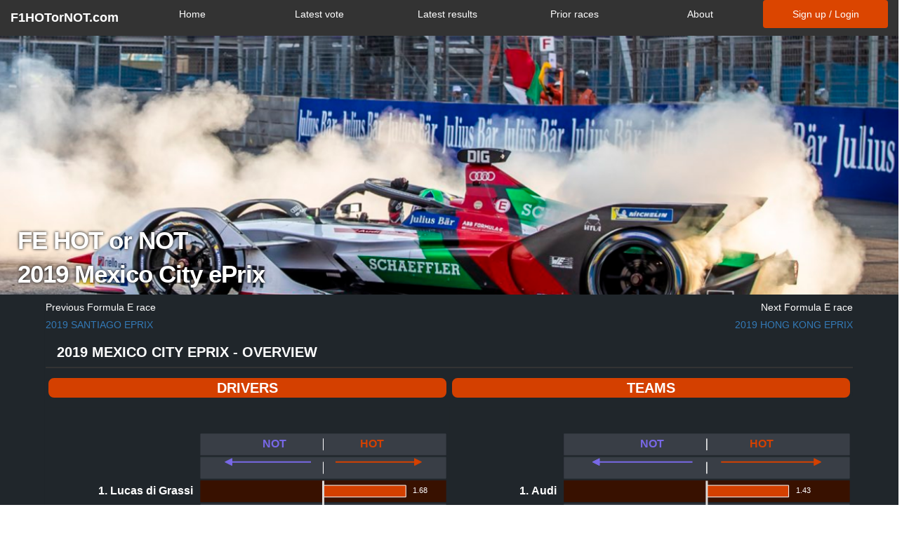

--- FILE ---
content_type: text/html; charset=utf-8
request_url: https://www.f1hotornot.com/polls/FE/2018/MEX/results
body_size: 306767
content:

<script src="/static/F1HotOrNot/scripts/jquery-3.2.1.min.c9f5aeeca3ad.js"></script>





<link crossorigin="anonymous" href="https://stackpath.bootstrapcdn.com/bootstrap/3.4.1/css/bootstrap.min.css" integrity="sha384-HSMxcRTRxnN+Bdg0JdbxYKrThecOKuH5zCYotlSAcp1+c8xmyTe9GYg1l9a69psu" rel="stylesheet">
<script crossorigin="anonymous" integrity="sha384-aJ21OjlMXNL5UyIl/XNwTMqvzeRMZH2w8c5cRVpzpU8Y5bApTppSuUkhZXN0VxHd" src="https://stackpath.bootstrapcdn.com/bootstrap/3.4.1/js/bootstrap.min.js"></script>






<!doctype html>


<html>
<head>

  <!-- Global site tag (gtag.js) - Google Analytics -->
<script async src="https://www.googletagmanager.com/gtag/js?id=UA-113139831-1"></script>
<script>
  window.dataLayer = window.dataLayer || [];
  function gtag(){dataLayer.push(arguments);}
  gtag('js', new Date());

  gtag('config', 'UA-113139831-1');
</script>


<meta charset="utf-8">
<meta http-equiv="X-UA-Compatible" content="IE=edge">
<meta name="viewport" content="width=device-width, initial-scale=1">
<meta property="og:image" content="https://f1hotornot-assets.s3.amazonaws.com/Audi.png?AWSAccessKeyId=AKIAJOCUCFJFB47KVXQA&Signature=z7YpNEZo9NZPdvaU4nLPU4w7LNg%3D&Expires=1769325167" />
<meta property="og:image:url" content="https://f1hotornot-assets.s3.amazonaws.com/Audi.png?AWSAccessKeyId=AKIAJOCUCFJFB47KVXQA&Signature=z7YpNEZo9NZPdvaU4nLPU4w7LNg%3D&Expires=1769325167" />
<meta property="og:image:secure_url" content="https://f1hotornot-assets.s3.amazonaws.com/Audi.png?AWSAccessKeyId=AKIAJOCUCFJFB47KVXQA&Signature=z7YpNEZo9NZPdvaU4nLPU4w7LNg%3D&Expires=1769325167" />
<link rel="shortcut icon" type="image/png" href="/static/F1HotOrNot/images/favicon.b8323b1cad2f.ico"/>
<meta name="twitter:card" content="summary_large_image">
<meta name="twitter:site" content="@F1HotOrNot">
<meta name="twitter:creator" content="@F1HotOrNot">
<meta name="twitter:title" content="FE HOT or NOT results - 2019 Mexico City ePrix">
<title>FE HOT or NOT results - 2019 Mexico City ePrix</title>
<link rel="stylesheet" href="https://cdn.pydata.org/bokeh/release/bokeh-0.12.7.min.css" type="text/css" />
<!--<script type="text/javascript" src="https://cdn.pydata.org/bokeh/release/bokeh-0.12.7.min.js"></script>-->
<script src="/static/polls/scripts/bokeh.61eedc8ced82.js"></script>


<script>window.twttr = (function(d, s, id) {
  var js, fjs = d.getElementsByTagName(s)[0],
    t = window.twttr || {};
  if (d.getElementById(id)) return t;
  js = d.createElement(s);
  js.id = id;
  js.src = "https://platform.twitter.com/widgets.js";
  fjs.parentNode.insertBefore(js, fjs);

  t._e = [];
  t.ready = function(f) {
    t._e.push(f);
  };

  return t;
}(document, "script", "twitter-wjs"));</script>

<div id="fb-root"></div>
<script>(function(d, s, id) {
  var js, fjs = d.getElementsByTagName(s)[0];
  if (d.getElementById(id)) return;
  js = d.createElement(s); js.id = id;
  js.src = 'https://connect.facebook.net/en_US/sdk.js#xfbml=1&version=v2.12&appId=139700726078701&autoLogAppEvents=1';
  fjs.parentNode.insertBefore(js, fjs);
}(document, 'script', 'facebook-jssdk'));</script>


<!-- <script src="//cdnjs.cloudflare.com/ajax/libs/ScrollMagic/2.0.5/ScrollMagic.js"></script>
<script src="https://cdnjs.cloudflare.com/ajax/libs/ScrollMagic/2.0.5/plugins/animation.gsap.js"></script>
<script src="//cdnjs.cloudflare.com/ajax/libs/ScrollMagic/2.0.5/plugins/debug.addIndicators.min.js"></script>
<script src="https://cdnjs.cloudflare.com/ajax/libs/gsap/1.20.3/TweenMax.min.js"></script> -->

<style type="text/css">


.backgroundimage { 
    background: url("https://f1hotornot-assets.s3.amazonaws.com/Audi.png?AWSAccessKeyId=AKIAJOCUCFJFB47KVXQA&Signature=z7YpNEZo9NZPdvaU4nLPU4w7LNg%3D&Expires=1769325167");
    background-repeat: no-repeat;
    background-attachment: center;
    background-position: center;
    text-align: center;
    background-size: cover;
}


</style>

</head>

<body>


<script src="/static/F1HotOrNot/scripts/jquery-3.2.1.min.c9f5aeeca3ad.js"></script>






<link crossorigin="anonymous" href="https://stackpath.bootstrapcdn.com/bootstrap/3.4.1/css/bootstrap.min.css" integrity="sha384-HSMxcRTRxnN+Bdg0JdbxYKrThecOKuH5zCYotlSAcp1+c8xmyTe9GYg1l9a69psu" rel="stylesheet">
<script crossorigin="anonymous" integrity="sha384-aJ21OjlMXNL5UyIl/XNwTMqvzeRMZH2w8c5cRVpzpU8Y5bApTppSuUkhZXN0VxHd" src="https://stackpath.bootstrapcdn.com/bootstrap/3.4.1/js/bootstrap.min.js"></script>






<!doctype html>


<html>

<link rel="stylesheet" type="text/css" href="/static/polls/header.1cca3f35c92a.css" />
<link rel="stylesheet" type="text/css" href="/static/polls/results.e808d8f94591.css" />

<meta charset="utf-8">
<meta http-equiv="X-UA-Compatible" content="IE=edge">
<meta name="viewport" content="width=device-width, initial-scale=1">

<nav class="navbar navbar-default navbar-fixed-top">
  <div class="container-fluid">
    <!-- Brand and toggle get grouped for better mobile display -->
    <div class="navbar-header">
      <button type="button" class="navbar-toggle collapsed" data-toggle="collapse" data-target="#bs-example-navbar-collapse-1" aria-expanded="false">
        <span class="sr-only">Toggle navigation</span>
        <span class="icon-bar"></span>
        <span class="icon-bar"></span>
        <span class="icon-bar"></span>
      </button>
      <a class="navbar-brand" href="/"><strong>F1HOTorNOT.com</strong></a>
    </div>

    <!-- Collect the nav links, forms, and other content for toggling -->
    <div class="collapse navbar-collapse" id="bs-example-navbar-collapse-1">
			<ul class="nav nav-pills nav-justified">
					<li><a href="/">Home</a></li>
					<li><a href="/polls/vote/">Latest vote</a></li>
					<li><a href="/polls/results/">Latest results</a></li>
          <li><a href="/polls/races/">Prior races</a></li>

<!-- To be added post-MVP
					<li><a href="#" class="dropdown-toggle" data-toggle="dropdown">Racing series<span class="caret"></span></a>
						<ul class="dropdown-menu">
							<li><a href="/F1/">Formula 1</a></li>
							<li><a href="/FE/">Formula e</a></li>
						</ul>
					</li>
-->
					<li><a href="/about/">About</a></li>
          
          <li class="active"><a href="/login/">Sign up / Login</a></li>
          
			</ul>
    </div><!-- /.navbar-collapse -->
  </div><!-- /.container-fluid -->
</nav>
<script src="/static/polls/scripts/mobilefriendly.fb3c072a1742.js"></script>
</html>
<link rel="stylesheet" type="text/css" href="/static/polls/results.e808d8f94591.css" />
<div class="general-background">

<div style="height:5vmin"></div>

    <div class="row backgroundimage titlerow large-titlerow small-titlerow">
            <div style="height:40vmin"></div>
            <h1>
                FE HOT or NOT
            </h1>
            <h1>
                2019 Mexico City ePrix
            </h1>
    </div>

<div class="container general-background">


    <div class="row panel general-background" style="z-index: 150">


    <div class="col-xl-6 col-lg-6 col-md-6 col-sm-6 col-xs-6 no-padding general-background">
    <h5>
    <p align="left">Previous Formula E race</p>
    </h5>
    <h6>
    <p align="left">
        <a href="/polls/FE/2018/SAN/results">2019 Santiago ePrix</a>
        
    </p></h6>
    </div>
    <div class="col-xl-6 col-lg-6 col-md-6 col-sm-6 col-xs-6 no-padding general-background">
    <h5>
    <p align="right">Next Formula E race</p>
    </h5>
    <h6>
    <p align="right">
        <a href="/polls/FE/2018/HKG/results">2019 Hong Kong ePrix</a>
        
    </p></h6>
    </div>


    <div class="col-xl-12 col-lg-12 col-md-12 col-sm-12 col-xs-12 no-padding general-background">

<!-- 

<div align="right" style="padding-right:0px">
<a class="twitter-share-button"
  href="https://twitter.com/share"
  data-size="small"
  data-text="Check out the 2019 Mexico City ePrix FE HOT or NOT results!"
  data-url="https://www.FEHOTorNOT.com/polls/FE/2018/MEX/results"
  data-hashtags="FEHOTorNOT,FE"
  data-via="F1HOTorNOT"
  data-related="F1HOTorNOT"></a>
</div>

-->

        <h4>
            <p>2019 Mexico City ePrix - Overview</p>
        </h4>
        <div class="col-xl-6 col-lg-6 col-md-6 col-sm-12 col-xs-12 no-padding">
            <p class="titlebutton">Drivers</p>
            
<div class="bk-root">
    <div class="bk-plotdiv" id="9770d2c1-84c4-4db2-96cb-f74c0556cd45"></div>
</div>
            
<script type="text/javascript">
    (function() {
  var fn = function() {
    Bokeh.safely(function() {
      var docs_json = {"c0053f75-83fc-48e1-afaa-c5d2a2f5ac42":{"roots":{"references":[{"attributes":{},"id":"97a8a620-1e8a-4413-b6e5-085c278ee6b9","type":"LinearScale"},{"attributes":{"name":"hot_not_label","plot":{"id":"ed69b12a-5079-4f36-a0a9-8f044bbf10f8","subtype":"Figure","type":"Plot"},"text":"HOT","text_color":{"value":"#d44000"},"text_font_style":"bold","x":0.75,"y":12.25},"id":"a0215e85-ef35-4400-ad3f-692279e83837","type":"Label"},{"attributes":{"active_drag":null,"active_inspect":"auto","active_scroll":null,"active_tap":"auto"},"id":"f3db23cb-f45b-4368-a671-44ac052aec83","type":"Toolbar"},{"attributes":{"name":"hot_not_label","plot":{"id":"ed69b12a-5079-4f36-a0a9-8f044bbf10f8","subtype":"Figure","type":"Plot"},"text":"NOT","text_align":"right","text_color":{"value":"#7868e6"},"text_font_style":"bold","x":-0.75,"y":12.25},"id":"6d706123-1ae1-4ad4-a7c6-1d2cd07edbe6","type":"Label"},{"attributes":{"end":{"id":"e06d1840-0ca2-4150-9ea1-081d545b97d1","type":"NormalHead"},"line_color":{"value":"#7868e6"},"line_width":{"value":2},"plot":{"id":"ed69b12a-5079-4f36-a0a9-8f044bbf10f8","subtype":"Figure","type":"Plot"},"source":null,"start":null,"x_end":{"value":-2},"x_start":{"value":-0.25},"y_end":{"value":11.75},"y_start":{"value":11.75}},"id":"2551c556-4e59-4527-be14-5e07f06650a3","type":"Arrow"},{"attributes":{"background_fill_color":{"value":"#20262B"},"below":[{"id":"1d157ec3-d0e1-4526-80ca-095dbec32cab","type":"LinearAxis"}],"border_fill_color":{"value":"#20262B"},"left":[{"id":"b39cf35b-9c4a-4e0d-8836-ad967561b2df","type":"CategoricalAxis"}],"name":"testfigure","outline_line_alpha":{"value":0},"outline_line_color":{"value":null},"plot_height":520,"renderers":[{"id":"1d157ec3-d0e1-4526-80ca-095dbec32cab","type":"LinearAxis"},{"id":"193829d9-1c49-4f33-b93f-e67328498042","type":"Grid"},{"id":"b39cf35b-9c4a-4e0d-8836-ad967561b2df","type":"CategoricalAxis"},{"id":"7de398b5-e138-4bff-abe8-1501180222ea","type":"Grid"},{"id":"0f91dde9-dd74-4108-9eb4-dbd03e315ee9","type":"GlyphRenderer"},{"id":"6c87c3cf-eed4-43ff-aeb6-676eaa0995c9","type":"GlyphRenderer"},{"id":"5c204a7e-71c7-48fc-b128-133f4570066c","type":"GlyphRenderer"},{"id":"e25055be-69aa-4eee-a2a7-814fb1d1020c","type":"LabelSet"},{"id":"a0215e85-ef35-4400-ad3f-692279e83837","type":"Label"},{"id":"6d706123-1ae1-4ad4-a7c6-1d2cd07edbe6","type":"Label"},{"id":"5a1bf2fa-fa4e-4c16-8784-eebdda7d5d6e","type":"Arrow"},{"id":"2551c556-4e59-4527-be14-5e07f06650a3","type":"Arrow"}],"sizing_mode":"scale_width","title":{"id":"40da0ea6-0c99-41ad-b605-7ca949525133","type":"Title"},"toolbar":{"id":"f3db23cb-f45b-4368-a671-44ac052aec83","type":"Toolbar"},"toolbar_location":null,"x_range":{"id":"c3ac69a5-a58f-43eb-b99a-710b8f5fb159","type":"Range1d"},"x_scale":{"id":"97a8a620-1e8a-4413-b6e5-085c278ee6b9","type":"LinearScale"},"y_range":{"id":"7ae7e710-d1b3-401f-8ac5-7a9342392a9d","type":"FactorRange"},"y_scale":{"id":"ffbc2a7b-df9c-4101-8c95-2940f61401c0","type":"CategoricalScale"}},"id":"ed69b12a-5079-4f36-a0a9-8f044bbf10f8","subtype":"Figure","type":"Plot"},{"attributes":{"callback":null,"end":2.5,"start":-2.5},"id":"c3ac69a5-a58f-43eb-b99a-710b8f5fb159","type":"Range1d"},{"attributes":{"fill_color":{"value":"#d44000"},"line_color":{"value":"#d44000"},"plot":null,"size":10},"id":"1360138a-d7f2-43b8-b034-62a4a7f6c803","type":"NormalHead"},{"attributes":{},"id":"e252f61d-45c9-48e7-80ae-1b6009b74dd3","type":"BasicTicker"},{"attributes":{"axis_label_standoff":10,"axis_label_text_color":{"value":"#FFFFFF"},"axis_label_text_font":"Helvetica","axis_label_text_font_size":{"value":"1.25em"},"axis_label_text_font_style":"normal","axis_line_alpha":{"value":0},"axis_line_color":{"value":null},"formatter":{"id":"f27cb8f1-3f72-4eee-a2bc-4bbb9ef1d7eb","type":"CategoricalTickFormatter"},"major_label_text_color":{"value":"white"},"major_label_text_font":"Helvetica","major_label_text_font_size":{"value":"10pt"},"major_label_text_font_style":"bold","major_tick_line_alpha":{"value":0},"major_tick_line_color":{"value":null},"minor_tick_line_alpha":{"value":0},"minor_tick_line_color":{"value":null},"name":"axis","plot":{"id":"ed69b12a-5079-4f36-a0a9-8f044bbf10f8","subtype":"Figure","type":"Plot"},"ticker":{"id":"e6207c8d-e4b7-4b79-bf1f-80c3a19f5630","type":"CategoricalTicker"}},"id":"b39cf35b-9c4a-4e0d-8836-ad967561b2df","type":"CategoricalAxis"},{"attributes":{"level":"glyph","plot":{"id":"ed69b12a-5079-4f36-a0a9-8f044bbf10f8","subtype":"Figure","type":"Plot"},"source":{"id":"6f8facae-1b50-4a6f-b4d8-9a279b09ec9d","type":"ColumnDataSource"},"text":{"field":"rounded_vote"},"text_color":{"value":"white"},"text_font_size":{"value":"8pt"},"x":{"field":"numerical_vote"},"x_offset":{"field":"offset_vals"},"y":{"field":"driver_name"},"y_offset":{"value":-5}},"id":"e25055be-69aa-4eee-a2a7-814fb1d1020c","type":"LabelSet"},{"attributes":{"bottom":{"field":"bottom"},"fill_alpha":{"value":0.1},"fill_color":{"value":"#1f77b4"},"left":{"value":-2.5},"line_alpha":{"value":0.1},"line_color":{"value":"#1f77b4"},"right":{"value":2.5},"top":{"field":"top"}},"id":"88e8d608-0995-4c0a-ac2e-4fb8ab9f1488","type":"Quad"},{"attributes":{"fill_color":{"value":"#7868e6"},"line_color":{"value":"#7868e6"},"plot":null,"size":10},"id":"e06d1840-0ca2-4150-9ea1-081d545b97d1","type":"NormalHead"},{"attributes":{},"id":"e6207c8d-e4b7-4b79-bf1f-80c3a19f5630","type":"CategoricalTicker"},{"attributes":{"callback":null,"column_names":["numerical_vote","rounded_vote","offset_vals","bg_color","driver_name"],"data":{"bg_color":[0,0,0,1,1,"",3,3,4,4,4,""," "],"driver_name":["22. Stoffel Vandoorne","21. Jos\u00e9 Mar\u00eda L\u00f3pez","20. Nelson Piquet Jr.","19. Gary Paffet","18. Jean-\u00c9ric Vergne","  ","5. J\u00e9r\u00f4me d'Ambrosio","4. Edoardo Mortara","3. Ant\u00f3nio F\u00e9lix da Costa","2. Pascal Wehrlein","1. Lucas di Grassi",""," "],"numerical_vote":[-1.3009708737864079,-1.2142857142857142,-1.0206185567010309,-0.8617021276595744,-0.5858585858585859,"",0.6701030927835051,0.9795918367346939,1.0294117647058822,1.290909090909091,1.6818181818181819,""," "],"offset_vals":[-31.0,-31.0,-30.0,-31.0,-30.0,"",9.0,10.0,10.0,10.0,10.0,""," "],"rounded_vote":[-1.3,-1.21,-1.02,-0.86,-0.59,"",0.67,0.98,1.03,1.29,1.68,""," "]}},"id":"6f8facae-1b50-4a6f-b4d8-9a279b09ec9d","type":"ColumnDataSource"},{"attributes":{"callback":null,"column_names":["top","bottom","fill_color","line_color"],"data":{"bottom":[0.05,1.05,2.05,3.05,4.05,5.05,6.05,7.05,8.05,9.05,10.05,11.05,12.05],"fill_color":["#1a1633","#393e46","#393e46","#393e46","#393e46","#393e46","#393e46","#393e46","#393e46","#393e46","#381100","#393e46","#393e46"],"line_color":["#1a1633","#393e46","#393e46","#393e46","#393e46","#393e46","#393e46","#393e46","#393e46","#393e46","#381100","#393e46","#393e46"],"top":[0.95,1.95,2.95,3.95,4.95,5.95,6.95,7.95,8.95,9.95,10.95,11.95,12.95]}},"id":"d82fdab3-3f4a-462c-82b4-bccbc0a52eac","type":"ColumnDataSource"},{"attributes":{"callback":null,"column_names":["x","y"],"data":{"x":[0,0],"y":[0,10.95]}},"id":"b8562772-ab90-4930-a624-acbc413472b6","type":"ColumnDataSource"},{"attributes":{"bottom":{"field":"bottom"},"fill_color":{"field":"fill_color"},"left":{"value":-2.5},"line_color":{"field":"line_color"},"right":{"value":2.5},"top":{"field":"top"}},"id":"a3222131-66f5-42b9-84ef-729cc21b37bd","type":"Quad"},{"attributes":{"callback":null,"factors":["22. Stoffel Vandoorne","21. Jos\u00e9 Mar\u00eda L\u00f3pez","20. Nelson Piquet Jr.","19. Gary Paffet","18. Jean-\u00c9ric Vergne","  ","5. J\u00e9r\u00f4me d'Ambrosio","4. Edoardo Mortara","3. Ant\u00f3nio F\u00e9lix da Costa","2. Pascal Wehrlein","1. Lucas di Grassi",""," "]},"id":"7ae7e710-d1b3-401f-8ac5-7a9342392a9d","type":"FactorRange"},{"attributes":{"end":{"id":"1360138a-d7f2-43b8-b034-62a4a7f6c803","type":"NormalHead"},"line_color":{"value":"#d44000"},"line_width":{"value":2},"plot":{"id":"ed69b12a-5079-4f36-a0a9-8f044bbf10f8","subtype":"Figure","type":"Plot"},"source":null,"start":null,"x_end":{"value":2},"x_start":{"value":0.25},"y_end":{"value":11.75},"y_start":{"value":11.75}},"id":"5a1bf2fa-fa4e-4c16-8784-eebdda7d5d6e","type":"Arrow"},{"attributes":{"fill_alpha":{"value":0.1},"fill_color":{"value":"#1f77b4"},"height":{"value":0.5},"line_alpha":{"value":0.1},"line_color":{"value":"#1f77b4"},"right":{"field":"numerical_vote"},"y":{"field":"driver_name"}},"id":"c6b299c9-938a-4d54-8659-85f0c6cffc8d","type":"HBar"},{"attributes":{"source":{"id":"d82fdab3-3f4a-462c-82b4-bccbc0a52eac","type":"ColumnDataSource"}},"id":"e445467c-b46f-4f90-9187-a441203bbc4e","type":"CDSView"},{"attributes":{"line_alpha":{"value":0.1},"line_color":{"value":"#1f77b4"},"line_width":{"value":3},"x":{"field":"x"},"y":{"field":"y"}},"id":"fe4d0769-c360-486f-bc81-828e23954608","type":"Line"},{"attributes":{"data_source":{"id":"d82fdab3-3f4a-462c-82b4-bccbc0a52eac","type":"ColumnDataSource"},"glyph":{"id":"a3222131-66f5-42b9-84ef-729cc21b37bd","type":"Quad"},"hover_glyph":null,"muted_glyph":null,"nonselection_glyph":{"id":"88e8d608-0995-4c0a-ac2e-4fb8ab9f1488","type":"Quad"},"selection_glyph":null,"view":{"id":"e445467c-b46f-4f90-9187-a441203bbc4e","type":"CDSView"}},"id":"0f91dde9-dd74-4108-9eb4-dbd03e315ee9","type":"GlyphRenderer"},{"attributes":{"high":2,"low":-2,"palette":["#7868e6","#b8b5ff","#edeef7","#ff7a00","#d44000"]},"id":"18d6be71-7a25-463c-939a-be3e76b9a554","type":"LinearColorMapper"},{"attributes":{"line_color":{"value":"#d9d9d9"},"line_width":{"value":3},"x":{"field":"x"},"y":{"field":"y"}},"id":"006cb716-a6fa-4573-afdf-8a11988973d6","type":"Line"},{"attributes":{"data_source":{"id":"6f8facae-1b50-4a6f-b4d8-9a279b09ec9d","type":"ColumnDataSource"},"glyph":{"id":"91ead8ac-12af-485a-88c0-ab65c3077506","type":"HBar"},"hover_glyph":null,"muted_glyph":null,"nonselection_glyph":{"id":"c6b299c9-938a-4d54-8659-85f0c6cffc8d","type":"HBar"},"selection_glyph":null,"view":{"id":"c7973da8-d62b-47dd-ba75-a5ad59823b34","type":"CDSView"}},"id":"6c87c3cf-eed4-43ff-aeb6-676eaa0995c9","type":"GlyphRenderer"},{"attributes":{"fill_color":{"field":"numerical_vote","transform":{"id":"18d6be71-7a25-463c-939a-be3e76b9a554","type":"LinearColorMapper"}},"height":{"value":0.5},"line_color":{"value":"white"},"right":{"field":"numerical_vote"},"y":{"field":"driver_name"}},"id":"91ead8ac-12af-485a-88c0-ab65c3077506","type":"HBar"},{"attributes":{"source":{"id":"6f8facae-1b50-4a6f-b4d8-9a279b09ec9d","type":"ColumnDataSource"}},"id":"c7973da8-d62b-47dd-ba75-a5ad59823b34","type":"CDSView"},{"attributes":{"data_source":{"id":"b8562772-ab90-4930-a624-acbc413472b6","type":"ColumnDataSource"},"glyph":{"id":"006cb716-a6fa-4573-afdf-8a11988973d6","type":"Line"},"hover_glyph":null,"muted_glyph":null,"nonselection_glyph":{"id":"fe4d0769-c360-486f-bc81-828e23954608","type":"Line"},"selection_glyph":null,"view":{"id":"f1fb32eb-eaae-41d3-b5d3-ef3b671c74a5","type":"CDSView"}},"id":"5c204a7e-71c7-48fc-b128-133f4570066c","type":"GlyphRenderer"},{"attributes":{},"id":"15a249a2-f1f4-45b9-9cb0-e53673b76d2e","type":"BasicTickFormatter"},{"attributes":{"source":{"id":"b8562772-ab90-4930-a624-acbc413472b6","type":"ColumnDataSource"}},"id":"f1fb32eb-eaae-41d3-b5d3-ef3b671c74a5","type":"CDSView"},{"attributes":{"axis_label_standoff":10,"axis_label_text_color":{"value":"#FFFFFF"},"axis_label_text_font":"Helvetica","axis_label_text_font_size":{"value":"1.25em"},"axis_label_text_font_style":"normal","axis_line_alpha":{"value":0},"axis_line_color":{"value":null},"formatter":{"id":"15a249a2-f1f4-45b9-9cb0-e53673b76d2e","type":"BasicTickFormatter"},"major_label_text_color":{"value":"#FFFFFF"},"major_label_text_font":"Helvetica","major_label_text_font_size":{"value":"1.025em"},"major_tick_line_alpha":{"value":0},"major_tick_line_color":{"value":null},"minor_tick_line_alpha":{"value":0},"minor_tick_line_color":{"value":null},"name":"axis","plot":{"id":"ed69b12a-5079-4f36-a0a9-8f044bbf10f8","subtype":"Figure","type":"Plot"},"ticker":{"id":"e252f61d-45c9-48e7-80ae-1b6009b74dd3","type":"BasicTicker"}},"id":"1d157ec3-d0e1-4526-80ca-095dbec32cab","type":"LinearAxis"},{"attributes":{"grid_line_alpha":{"value":0},"grid_line_color":{"value":null},"plot":{"id":"ed69b12a-5079-4f36-a0a9-8f044bbf10f8","subtype":"Figure","type":"Plot"},"ticker":{"id":"e252f61d-45c9-48e7-80ae-1b6009b74dd3","type":"BasicTicker"}},"id":"193829d9-1c49-4f33-b93f-e67328498042","type":"Grid"},{"attributes":{},"id":"f27cb8f1-3f72-4eee-a2bc-4bbb9ef1d7eb","type":"CategoricalTickFormatter"},{"attributes":{"align":"center","plot":null,"text":" ","text_color":{"value":"#FFFFFF"},"text_font":"Helvetica","text_font_size":{"value":"1.15em"}},"id":"40da0ea6-0c99-41ad-b605-7ca949525133","type":"Title"},{"attributes":{"dimension":1,"grid_line_alpha":{"value":0},"grid_line_color":{"value":null},"plot":{"id":"ed69b12a-5079-4f36-a0a9-8f044bbf10f8","subtype":"Figure","type":"Plot"},"ticker":{"id":"e6207c8d-e4b7-4b79-bf1f-80c3a19f5630","type":"CategoricalTicker"}},"id":"7de398b5-e138-4bff-abe8-1501180222ea","type":"Grid"},{"attributes":{},"id":"ffbc2a7b-df9c-4101-8c95-2940f61401c0","type":"CategoricalScale"}],"root_ids":["ed69b12a-5079-4f36-a0a9-8f044bbf10f8"]},"title":"Bokeh Application","version":"0.12.7"}};
      var render_items = [{"docid":"c0053f75-83fc-48e1-afaa-c5d2a2f5ac42","elementid":"9770d2c1-84c4-4db2-96cb-f74c0556cd45","modelid":"ed69b12a-5079-4f36-a0a9-8f044bbf10f8"}];
      
      Bokeh.embed.embed_items(docs_json, render_items);
    });
  };
  if (document.readyState != "loading") fn();
  else document.addEventListener("DOMContentLoaded", fn);
})();

</script>
        </div>
        <div class="col-xl-6 col-lg-6 col-md-6 col-sm-12 col-xs-12 no-padding">
            <p class="titlebutton">Teams</p>
            
<div class="bk-root">
    <div class="bk-plotdiv" id="9827e7bc-836e-4e6b-a5d6-7ad9987ec181"></div>
</div>
            
<script type="text/javascript">
    (function() {
  var fn = function() {
    Bokeh.safely(function() {
      var docs_json = {"3c748619-9042-449f-953a-0546686f939c":{"roots":{"references":[{"attributes":{"level":"glyph","plot":{"id":"bee52260-0a85-4386-8a77-01bdae742ae5","subtype":"Figure","type":"Plot"},"source":{"id":"f9505e85-bc83-4779-b784-a860ebb29d78","type":"ColumnDataSource"},"text":{"field":"rounded_vote"},"text_color":{"value":"white"},"text_font_size":{"value":"8pt"},"x":{"field":"numerical_vote"},"x_offset":{"field":"offset_vals"},"y":{"field":"driver_name"},"y_offset":{"value":-5}},"id":"c2834820-5916-4b61-9d13-2c2f57d02929","type":"LabelSet"},{"attributes":{"data_source":{"id":"f9505e85-bc83-4779-b784-a860ebb29d78","type":"ColumnDataSource"},"glyph":{"id":"e64a2ffb-8ee6-463d-9b96-4f7ac888a4a2","type":"HBar"},"hover_glyph":null,"muted_glyph":null,"nonselection_glyph":{"id":"fafe0b82-2e41-4172-8638-8190c8ce1793","type":"HBar"},"selection_glyph":null,"view":{"id":"86d1efbd-5dd0-45d5-99df-c1233d5844e4","type":"CDSView"}},"id":"14f64a09-6bc9-4626-9125-18507d542484","type":"GlyphRenderer"},{"attributes":{"source":{"id":"f9505e85-bc83-4779-b784-a860ebb29d78","type":"ColumnDataSource"}},"id":"86d1efbd-5dd0-45d5-99df-c1233d5844e4","type":"CDSView"},{"attributes":{"line_color":{"value":"#d9d9d9"},"line_width":{"value":3},"x":{"field":"x"},"y":{"field":"y"}},"id":"2b0ee513-5fdd-4728-8c94-6cc4898150c2","type":"Line"},{"attributes":{"align":"center","plot":null,"text":" ","text_color":{"value":"#FFFFFF"},"text_font":"Helvetica","text_font_size":{"value":"1.15em"}},"id":"df586dde-86a6-4701-830b-db0b6d5d5fc5","type":"Title"},{"attributes":{"callback":null,"factors":["11. HWA","10. Nissan e.dams","9. Dragon","8. NIO","7. Jaguar","  ","5. Virgin","4. Venturi","3. BMW","2. Mahindra","1. Audi",""," "]},"id":"0991ee65-c266-4c39-a16b-00abedc4b8e0","type":"FactorRange"},{"attributes":{},"id":"57b32e03-dfa5-4966-b561-4069d777c4dd","type":"BasicTickFormatter"},{"attributes":{"source":{"id":"bc3d3ef9-c24a-4490-8341-459ce41f18e9","type":"ColumnDataSource"}},"id":"25eb5e66-6a0b-4510-987f-2fef4705e393","type":"CDSView"},{"attributes":{"callback":null,"column_names":["numerical_vote","color","rounded_vote","offset_vals","bg_color","driver_name"],"data":{"bg_color":[0,0,1,1,2,"",2,3,3,3,4,""," "],"color":["#00ffff","#000000","#ffffff","#00d0ff","#096110","","#e203ff","#b3b3b3","#4286f4","#ff0000","#03ff4e",""," "],"driver_name":["11. HWA","10. Nissan e.dams","9. Dragon","8. NIO","7. Jaguar","  ","5. Virgin","4. Venturi","3. BMW","2. Mahindra","1. Audi",""," "],"numerical_vote":[-1.4526315789473685,-1.1666666666666667,-0.7142857142857143,-0.6404494382022472,-0.3548387096774194,"",0.021739130434782608,0.7,0.7052631578947368,0.9473684210526315,1.4329896907216495,""," "],"offset_vals":[-30.0,-31.0,-31.0,-30.0,-31.0,"",10.0,10.0,10.0,9.0,10.0,""," "],"rounded_vote":[-1.45,-1.17,-0.71,-0.64,-0.35,"",0.02,0.7,0.71,0.95,1.43,""," "]}},"id":"f9505e85-bc83-4779-b784-a860ebb29d78","type":"ColumnDataSource"},{"attributes":{},"id":"d7b58be4-326f-41eb-bd70-f295d08a363a","type":"CategoricalTickFormatter"},{"attributes":{"axis_label_standoff":10,"axis_label_text_color":{"value":"#FFFFFF"},"axis_label_text_font":"Helvetica","axis_label_text_font_size":{"value":"1.25em"},"axis_label_text_font_style":"normal","axis_line_alpha":{"value":0},"axis_line_color":{"value":null},"formatter":{"id":"d7b58be4-326f-41eb-bd70-f295d08a363a","type":"CategoricalTickFormatter"},"major_label_text_color":{"value":"white"},"major_label_text_font":"Helvetica","major_label_text_font_size":{"value":"10pt"},"major_label_text_font_style":"bold","major_tick_line_alpha":{"value":0},"major_tick_line_color":{"value":null},"minor_tick_line_alpha":{"value":0},"minor_tick_line_color":{"value":null},"name":"axis","plot":{"id":"bee52260-0a85-4386-8a77-01bdae742ae5","subtype":"Figure","type":"Plot"},"ticker":{"id":"ce64b7ec-1b1f-47a4-a491-70152f108b77","type":"CategoricalTicker"}},"id":"b6e44e77-acb2-4ec2-9436-9b71cd57677c","type":"CategoricalAxis"},{"attributes":{"line_alpha":{"value":0.1},"line_color":{"value":"#1f77b4"},"line_width":{"value":3},"x":{"field":"x"},"y":{"field":"y"}},"id":"1ca0c57e-60b6-4497-a79e-3f59c68d8135","type":"Line"},{"attributes":{"grid_line_alpha":{"value":0},"grid_line_color":{"value":null},"plot":{"id":"bee52260-0a85-4386-8a77-01bdae742ae5","subtype":"Figure","type":"Plot"},"ticker":{"id":"707f11a1-04fd-428e-a9fd-f20f0ac53aac","type":"BasicTicker"}},"id":"3baaf763-e353-43e8-8e46-f8b98d691681","type":"Grid"},{"attributes":{"callback":null,"column_names":["x","y"],"data":{"x":[0,0],"y":[0,10.95]}},"id":"5b4e5062-1b72-4b23-b8d0-1ce1b14991d8","type":"ColumnDataSource"},{"attributes":{"dimension":1,"grid_line_alpha":{"value":0},"grid_line_color":{"value":null},"plot":{"id":"bee52260-0a85-4386-8a77-01bdae742ae5","subtype":"Figure","type":"Plot"},"ticker":{"id":"ce64b7ec-1b1f-47a4-a491-70152f108b77","type":"CategoricalTicker"}},"id":"49b43caa-baff-43dc-b84f-ebde0cdbebe6","type":"Grid"},{"attributes":{"end":{"id":"772b905e-e4cc-4b5b-b64e-8cc3b24e0fc2","type":"NormalHead"},"line_color":{"value":"#7868e6"},"line_width":{"value":2},"plot":{"id":"bee52260-0a85-4386-8a77-01bdae742ae5","subtype":"Figure","type":"Plot"},"source":null,"start":null,"x_end":{"value":-2},"x_start":{"value":-0.25},"y_end":{"value":11.75},"y_start":{"value":11.75}},"id":"4ef01c30-af2e-4b93-9bda-778798c677f7","type":"Arrow"},{"attributes":{"axis_label_standoff":10,"axis_label_text_color":{"value":"#FFFFFF"},"axis_label_text_font":"Helvetica","axis_label_text_font_size":{"value":"1.25em"},"axis_label_text_font_style":"normal","axis_line_alpha":{"value":0},"axis_line_color":{"value":null},"formatter":{"id":"57b32e03-dfa5-4966-b561-4069d777c4dd","type":"BasicTickFormatter"},"major_label_text_color":{"value":"#FFFFFF"},"major_label_text_font":"Helvetica","major_label_text_font_size":{"value":"1.025em"},"major_tick_line_alpha":{"value":0},"major_tick_line_color":{"value":null},"minor_tick_line_alpha":{"value":0},"minor_tick_line_color":{"value":null},"name":"axis","plot":{"id":"bee52260-0a85-4386-8a77-01bdae742ae5","subtype":"Figure","type":"Plot"},"ticker":{"id":"707f11a1-04fd-428e-a9fd-f20f0ac53aac","type":"BasicTicker"}},"id":"0b997fed-81d5-4f18-b673-80274d5f0a5b","type":"LinearAxis"},{"attributes":{"data_source":{"id":"5b4e5062-1b72-4b23-b8d0-1ce1b14991d8","type":"ColumnDataSource"},"glyph":{"id":"2b0ee513-5fdd-4728-8c94-6cc4898150c2","type":"Line"},"hover_glyph":null,"muted_glyph":null,"nonselection_glyph":{"id":"1ca0c57e-60b6-4497-a79e-3f59c68d8135","type":"Line"},"selection_glyph":null,"view":{"id":"44bb4504-7e19-4f28-95c6-154bc794fc7f","type":"CDSView"}},"id":"bccbd92c-3ea1-4cbd-8b17-dbf2c5969363","type":"GlyphRenderer"},{"attributes":{},"id":"61a86881-768c-4fcf-935f-58732862743d","type":"CategoricalScale"},{"attributes":{},"id":"36bdc65d-151f-4834-9b46-c87850bc4b4d","type":"LinearScale"},{"attributes":{"active_drag":null,"active_inspect":"auto","active_scroll":null,"active_tap":"auto"},"id":"1aa9a820-83d1-4e0e-96aa-dac054920685","type":"Toolbar"},{"attributes":{"high":2,"low":-2,"palette":["#7868e6","#b8b5ff","#edeef7","#ff7a00","#d44000"]},"id":"18d6be71-7a25-463c-939a-be3e76b9a554","type":"LinearColorMapper"},{"attributes":{"source":{"id":"5b4e5062-1b72-4b23-b8d0-1ce1b14991d8","type":"ColumnDataSource"}},"id":"44bb4504-7e19-4f28-95c6-154bc794fc7f","type":"CDSView"},{"attributes":{"background_fill_color":{"value":"#20262B"},"below":[{"id":"0b997fed-81d5-4f18-b673-80274d5f0a5b","type":"LinearAxis"}],"border_fill_color":{"value":"#20262B"},"left":[{"id":"b6e44e77-acb2-4ec2-9436-9b71cd57677c","type":"CategoricalAxis"}],"name":"testfigure","outline_line_alpha":{"value":0},"outline_line_color":{"value":null},"plot_height":520,"renderers":[{"id":"0b997fed-81d5-4f18-b673-80274d5f0a5b","type":"LinearAxis"},{"id":"3baaf763-e353-43e8-8e46-f8b98d691681","type":"Grid"},{"id":"b6e44e77-acb2-4ec2-9436-9b71cd57677c","type":"CategoricalAxis"},{"id":"49b43caa-baff-43dc-b84f-ebde0cdbebe6","type":"Grid"},{"id":"7998db43-e85c-42dd-b73a-a0eb11fd9bcf","type":"GlyphRenderer"},{"id":"14f64a09-6bc9-4626-9125-18507d542484","type":"GlyphRenderer"},{"id":"bccbd92c-3ea1-4cbd-8b17-dbf2c5969363","type":"GlyphRenderer"},{"id":"c2834820-5916-4b61-9d13-2c2f57d02929","type":"LabelSet"},{"id":"75d43de8-f5f4-4307-b553-7d5ebbffaba5","type":"Label"},{"id":"762b0c28-a9b4-459f-8fe9-56992d0ca6e0","type":"Label"},{"id":"4d3f8f1b-f5bd-46d2-b1e9-05e0e43ef4d7","type":"Arrow"},{"id":"4ef01c30-af2e-4b93-9bda-778798c677f7","type":"Arrow"}],"sizing_mode":"scale_width","title":{"id":"df586dde-86a6-4701-830b-db0b6d5d5fc5","type":"Title"},"toolbar":{"id":"1aa9a820-83d1-4e0e-96aa-dac054920685","type":"Toolbar"},"toolbar_location":null,"x_range":{"id":"9f314602-c214-4221-8a81-a0e7399506ff","type":"Range1d"},"x_scale":{"id":"36bdc65d-151f-4834-9b46-c87850bc4b4d","type":"LinearScale"},"y_range":{"id":"0991ee65-c266-4c39-a16b-00abedc4b8e0","type":"FactorRange"},"y_scale":{"id":"61a86881-768c-4fcf-935f-58732862743d","type":"CategoricalScale"}},"id":"bee52260-0a85-4386-8a77-01bdae742ae5","subtype":"Figure","type":"Plot"},{"attributes":{"callback":null,"end":2.5,"start":-2.5},"id":"9f314602-c214-4221-8a81-a0e7399506ff","type":"Range1d"},{"attributes":{},"id":"707f11a1-04fd-428e-a9fd-f20f0ac53aac","type":"BasicTicker"},{"attributes":{"fill_color":{"value":"#7868e6"},"line_color":{"value":"#7868e6"},"plot":null,"size":10},"id":"772b905e-e4cc-4b5b-b64e-8cc3b24e0fc2","type":"NormalHead"},{"attributes":{},"id":"ce64b7ec-1b1f-47a4-a491-70152f108b77","type":"CategoricalTicker"},{"attributes":{"name":"hot_not_label","plot":{"id":"bee52260-0a85-4386-8a77-01bdae742ae5","subtype":"Figure","type":"Plot"},"text":"HOT","text_color":{"value":"#d44000"},"text_font_style":"bold","x":0.75,"y":12.25},"id":"75d43de8-f5f4-4307-b553-7d5ebbffaba5","type":"Label"},{"attributes":{"bottom":{"field":"bottom"},"fill_color":{"field":"fill_color"},"left":{"value":-2.5},"line_color":{"field":"line_color"},"right":{"value":2.5},"top":{"field":"top"}},"id":"ee7f53ad-e349-4edd-b568-f6b46ebc8d6a","type":"Quad"},{"attributes":{"name":"hot_not_label","plot":{"id":"bee52260-0a85-4386-8a77-01bdae742ae5","subtype":"Figure","type":"Plot"},"text":"NOT","text_align":"right","text_color":{"value":"#7868e6"},"text_font_style":"bold","x":-0.75,"y":12.25},"id":"762b0c28-a9b4-459f-8fe9-56992d0ca6e0","type":"Label"},{"attributes":{"end":{"id":"d071bf59-99b5-4027-9c70-639cead05096","type":"NormalHead"},"line_color":{"value":"#d44000"},"line_width":{"value":2},"plot":{"id":"bee52260-0a85-4386-8a77-01bdae742ae5","subtype":"Figure","type":"Plot"},"source":null,"start":null,"x_end":{"value":2},"x_start":{"value":0.25},"y_end":{"value":11.75},"y_start":{"value":11.75}},"id":"4d3f8f1b-f5bd-46d2-b1e9-05e0e43ef4d7","type":"Arrow"},{"attributes":{"callback":null,"column_names":["top","bottom","fill_color","line_color"],"data":{"bottom":[0.05,1.05,2.05,3.05,4.05,5.05,6.05,7.05,8.05,9.05,10.05,11.05,12.05],"fill_color":["#1a1633","#393e46","#393e46","#393e46","#393e46","#393e46","#393e46","#393e46","#393e46","#393e46","#381100","#393e46","#393e46"],"line_color":["#1a1633","#393e46","#393e46","#393e46","#393e46","#393e46","#393e46","#393e46","#393e46","#393e46","#381100","#393e46","#393e46"],"top":[0.95,1.95,2.95,3.95,4.95,5.95,6.95,7.95,8.95,9.95,10.95,11.95,12.95]}},"id":"bc3d3ef9-c24a-4490-8341-459ce41f18e9","type":"ColumnDataSource"},{"attributes":{"fill_color":{"field":"numerical_vote","transform":{"id":"18d6be71-7a25-463c-939a-be3e76b9a554","type":"LinearColorMapper"}},"height":{"value":0.5},"line_color":{"value":"white"},"right":{"field":"numerical_vote"},"y":{"field":"driver_name"}},"id":"e64a2ffb-8ee6-463d-9b96-4f7ac888a4a2","type":"HBar"},{"attributes":{"bottom":{"field":"bottom"},"fill_alpha":{"value":0.1},"fill_color":{"value":"#1f77b4"},"left":{"value":-2.5},"line_alpha":{"value":0.1},"line_color":{"value":"#1f77b4"},"right":{"value":2.5},"top":{"field":"top"}},"id":"ab2e379c-f392-429d-94a3-8b4c2144dac3","type":"Quad"},{"attributes":{"fill_alpha":{"value":0.1},"fill_color":{"value":"#1f77b4"},"height":{"value":0.5},"line_alpha":{"value":0.1},"line_color":{"value":"#1f77b4"},"right":{"field":"numerical_vote"},"y":{"field":"driver_name"}},"id":"fafe0b82-2e41-4172-8638-8190c8ce1793","type":"HBar"},{"attributes":{"fill_color":{"value":"#d44000"},"line_color":{"value":"#d44000"},"plot":null,"size":10},"id":"d071bf59-99b5-4027-9c70-639cead05096","type":"NormalHead"},{"attributes":{"data_source":{"id":"bc3d3ef9-c24a-4490-8341-459ce41f18e9","type":"ColumnDataSource"},"glyph":{"id":"ee7f53ad-e349-4edd-b568-f6b46ebc8d6a","type":"Quad"},"hover_glyph":null,"muted_glyph":null,"nonselection_glyph":{"id":"ab2e379c-f392-429d-94a3-8b4c2144dac3","type":"Quad"},"selection_glyph":null,"view":{"id":"25eb5e66-6a0b-4510-987f-2fef4705e393","type":"CDSView"}},"id":"7998db43-e85c-42dd-b73a-a0eb11fd9bcf","type":"GlyphRenderer"}],"root_ids":["bee52260-0a85-4386-8a77-01bdae742ae5"]},"title":"Bokeh Application","version":"0.12.7"}};
      var render_items = [{"docid":"3c748619-9042-449f-953a-0546686f939c","elementid":"9827e7bc-836e-4e6b-a5d6-7ad9987ec181","modelid":"bee52260-0a85-4386-8a77-01bdae742ae5"}];
      
      Bokeh.embed.embed_items(docs_json, render_items);
    });
  };
  if (document.readyState != "loading") fn();
  else document.addEventListener("DOMContentLoaded", fn);
})();

</script>
        </div>
    </div>
    </div>
    <h5><p align="left">Total vote count: 123</p></h5>

    <div class="row panel general-background">
        <h4>
            <p>2019 Mexico City ePrix - Driver votes</p>
        </h4>
        <div class="col-xl-6 col-lg-6 col-md-6 col-sm-12 col-xs-12 no-padding">
            <p class="titlebutton">Aggregate results</p>
            
<div class="bk-root">
    <div class="bk-plotdiv" id="6aa023ce-c501-4654-98ee-c029657522d0"></div>
</div>
            
<script type="text/javascript">
    (function() {
  var fn = function() {
    Bokeh.safely(function() {
      var docs_json = {"f8d2d4d7-d4f7-4c1c-b16b-63ab7da0fd86":{"roots":{"references":[{"attributes":{},"id":"a502b3f2-0f5d-4174-ba05-2ecb6bd6ebf4","type":"LinearScale"},{"attributes":{"source":{"id":"df2eb05e-1335-445b-a0f1-881760d770bd","type":"ColumnDataSource"}},"id":"045dbbfe-ad6c-4282-9860-eed494134f77","type":"CDSView"},{"attributes":{"callback":null,"factors":["22. Stoffel Vandoorne","21. Jos\u00e9 Mar\u00eda L\u00f3pez","20. Nelson Piquet Jr.","19. Gary Paffet","18. Jean-\u00c9ric Vergne","17. Felipe Nasr","16. Tom Dillmann","15. Oliver Turvey","14. S\u00e9bastien Buemi","13. Mitch Evans","12. Alexander Sims","11. Andr\u00e9 Lotterer","10. Felipe Massa","9. Oliver Rowland","8. Robin Frijns","7. Daniel Abt","6. Sam Bird","5. J\u00e9r\u00f4me d'Ambrosio","4. Edoardo Mortara","3. Ant\u00f3nio F\u00e9lix da Costa","2. Pascal Wehrlein","1. Lucas di Grassi",""," "]},"id":"3fcc4913-a648-46a4-b6b5-a919d84fc0fa","type":"FactorRange"},{"attributes":{"data_source":{"id":"8d0b31c7-449f-43c0-a08e-14b16c23ee6a","type":"ColumnDataSource"},"glyph":{"id":"6a207a27-23f5-4a6f-97a1-1e37c474f374","type":"HBar"},"hover_glyph":null,"muted_glyph":null,"nonselection_glyph":{"id":"297acc56-9536-4f20-b3c0-e8a01f6f1ab8","type":"HBar"},"selection_glyph":null,"view":{"id":"7b78ca34-c606-46a6-9892-5b4590d4f37b","type":"CDSView"}},"id":"b424d54a-ce98-40bd-835f-da9234612be6","type":"GlyphRenderer"},{"attributes":{"grid_line_alpha":{"value":0},"grid_line_color":{"value":null},"plot":{"id":"d397f611-bb06-4744-aea2-682a773f6526","subtype":"Figure","type":"Plot"},"ticker":{"id":"a694e14a-d87e-4a1a-8ccb-324bc4fdc311","type":"BasicTicker"}},"id":"d9d8be59-a6a6-45c4-92c0-5e25b8e537b0","type":"Grid"},{"attributes":{"callback":null,"column_names":["numerical_vote","rounded_vote","offset_vals","bg_color","driver_name"],"data":{"bg_color":[0,0,0,1,1,1,2,2,2,2,2,2,2,2,2,2,3,3,3,4,4,4,""," "],"driver_name":["22. Stoffel Vandoorne","21. Jos\u00e9 Mar\u00eda L\u00f3pez","20. Nelson Piquet Jr.","19. Gary Paffet","18. Jean-\u00c9ric Vergne","17. Felipe Nasr","16. Tom Dillmann","15. Oliver Turvey","14. S\u00e9bastien Buemi","13. Mitch Evans","12. Alexander Sims","11. Andr\u00e9 Lotterer","10. Felipe Massa","9. Oliver Rowland","8. Robin Frijns","7. Daniel Abt","6. Sam Bird","5. J\u00e9r\u00f4me d'Ambrosio","4. Edoardo Mortara","3. Ant\u00f3nio F\u00e9lix da Costa","2. Pascal Wehrlein","1. Lucas di Grassi",""," "],"numerical_vote":[-1.3009708737864079,-1.2142857142857142,-1.0206185567010309,-0.8617021276595744,-0.5858585858585859,-0.5757575757575758,-0.30434782608695654,-0.2087912087912088,-0.17708333333333334,-0.03225806451612903,0.0,0.08421052631578947,0.1717171717171717,0.2,0.20618556701030927,0.21212121212121213,0.5510204081632653,0.6701030927835051,0.9795918367346939,1.0294117647058822,1.290909090909091,1.6818181818181819,""," "],"offset_vals":[-31.0,-31.0,-30.0,-31.0,-30.0,-30.0,-30.0,-31.0,-31.0,-30.0,0.0,9.0,10.0,9.0,9.0,9.0,10.0,9.0,10.0,10.0,10.0,10.0,""," "],"rounded_vote":[-1.3,-1.21,-1.02,-0.86,-0.59,-0.58,-0.3,-0.21,-0.18,-0.03,0.0,0.08,0.17,0.2,0.21,0.21,0.55,0.67,0.98,1.03,1.29,1.68,""," "]}},"id":"8d0b31c7-449f-43c0-a08e-14b16c23ee6a","type":"ColumnDataSource"},{"attributes":{},"id":"c0041a39-42b9-4584-8b63-8d2379ef5f0a","type":"BasicTickFormatter"},{"attributes":{"line_alpha":{"value":0.1},"line_color":{"value":"#1f77b4"},"line_width":{"value":3},"x":{"field":"x"},"y":{"field":"y"}},"id":"8fcd4837-cbc3-45f8-996a-a9f525b1cd2b","type":"Line"},{"attributes":{},"id":"e9fdd993-0811-4787-b2a2-ce285cf1fb26","type":"CategoricalTickFormatter"},{"attributes":{"callback":null,"column_names":["top","bottom","fill_color","line_color"],"data":{"bottom":[0.05,1.05,2.05,3.05,4.05,5.05,6.05,7.05,8.05,9.05,10.05,11.05,12.05,13.05,14.05,15.05,16.05,17.05,18.05,19.05,20.05,21.05,22.05,23.05],"fill_color":["#1a1633","#1a1633","#1a1633","#1a1633","#1a1633","#1a1633","#393e46","#393e46","#393e46","#393e46","#393e46","#393e46","#393e46","#393e46","#393e46","#393e46","#381100","#381100","#381100","#381100","#381100","#381100","#393e46","#393e46"],"line_color":["#1a1633","#1a1633","#1a1633","#1a1633","#1a1633","#1a1633","#393e46","#393e46","#393e46","#393e46","#393e46","#393e46","#393e46","#393e46","#393e46","#393e46","#381100","#381100","#381100","#381100","#381100","#381100","#393e46","#393e46"],"top":[0.95,1.95,2.95,3.95,4.95,5.95,6.95,7.95,8.95,9.95,10.95,11.95,12.95,13.95,14.95,15.95,16.95,17.95,18.95,19.95,20.95,21.95,22.95,23.95]}},"id":"df2eb05e-1335-445b-a0f1-881760d770bd","type":"ColumnDataSource"},{"attributes":{"name":"hot_not_label","plot":{"id":"d397f611-bb06-4744-aea2-682a773f6526","subtype":"Figure","type":"Plot"},"text":"NOT","text_align":"right","text_color":{"value":"#7868e6"},"text_font_style":"bold","x":-0.75,"y":23.25},"id":"3bd10ee9-2aa9-4887-9f89-b7cd57a7eb02","type":"Label"},{"attributes":{"fill_color":{"value":"#7868e6"},"line_color":{"value":"#7868e6"},"plot":null,"size":10},"id":"7cecd228-e2f4-41e6-a047-92b07b2a3cb6","type":"NormalHead"},{"attributes":{"end":{"id":"7cecd228-e2f4-41e6-a047-92b07b2a3cb6","type":"NormalHead"},"line_color":{"value":"#7868e6"},"line_width":{"value":2},"plot":{"id":"d397f611-bb06-4744-aea2-682a773f6526","subtype":"Figure","type":"Plot"},"source":null,"start":null,"x_end":{"value":-2},"x_start":{"value":-0.25},"y_end":{"value":22.75},"y_start":{"value":22.75}},"id":"8b100411-21b3-4b49-8fc5-70d4877add83","type":"Arrow"},{"attributes":{"data_source":{"id":"4662a7e8-50ef-4977-8d28-0acc44cfd548","type":"ColumnDataSource"},"glyph":{"id":"c9b5d7f4-d9ba-4eaf-8c86-d88e68e9d7d8","type":"Line"},"hover_glyph":null,"muted_glyph":null,"nonselection_glyph":{"id":"8fcd4837-cbc3-45f8-996a-a9f525b1cd2b","type":"Line"},"selection_glyph":null,"view":{"id":"b79430c3-98ae-4981-ad78-f1afa0889f69","type":"CDSView"}},"id":"49b3c336-29a0-4fef-b661-bcfe9e208b6c","type":"GlyphRenderer"},{"attributes":{"fill_color":{"value":"#d44000"},"line_color":{"value":"#d44000"},"plot":null,"size":10},"id":"b21696f4-8e24-475b-938a-69992de95e80","type":"NormalHead"},{"attributes":{"name":"hot_not_label","plot":{"id":"d397f611-bb06-4744-aea2-682a773f6526","subtype":"Figure","type":"Plot"},"text":"HOT","text_color":{"value":"#d44000"},"text_font_style":"bold","x":0.75,"y":23.25},"id":"f75e4943-0d07-4573-aff1-d4c273c7e21a","type":"Label"},{"attributes":{"line_color":{"value":"#d9d9d9"},"line_width":{"value":3},"x":{"field":"x"},"y":{"field":"y"}},"id":"c9b5d7f4-d9ba-4eaf-8c86-d88e68e9d7d8","type":"Line"},{"attributes":{"data_source":{"id":"df2eb05e-1335-445b-a0f1-881760d770bd","type":"ColumnDataSource"},"glyph":{"id":"f3b1bd91-b021-47c9-86ee-41c61298cd84","type":"Quad"},"hover_glyph":null,"muted_glyph":null,"nonselection_glyph":{"id":"d5a5e7d2-3b1a-4b7e-baba-f4f9bcb5d1eb","type":"Quad"},"selection_glyph":null,"view":{"id":"045dbbfe-ad6c-4282-9860-eed494134f77","type":"CDSView"}},"id":"2b3a388c-ce0a-4b6a-bf22-bf75e0e948c5","type":"GlyphRenderer"},{"attributes":{"background_fill_color":{"value":"#20262B"},"below":[{"id":"9b01cb31-b2bf-4655-a804-6ad192c48307","type":"LinearAxis"}],"border_fill_color":{"value":"#20262B"},"left":[{"id":"3ca53e73-b299-448b-afcb-cda2e60664bf","type":"CategoricalAxis"}],"name":"testfigure","outline_line_alpha":{"value":0},"outline_line_color":{"value":null},"plot_height":720,"renderers":[{"id":"9b01cb31-b2bf-4655-a804-6ad192c48307","type":"LinearAxis"},{"id":"d9d8be59-a6a6-45c4-92c0-5e25b8e537b0","type":"Grid"},{"id":"3ca53e73-b299-448b-afcb-cda2e60664bf","type":"CategoricalAxis"},{"id":"bcda6540-baa3-4acb-bc38-b9a2ed41f51c","type":"Grid"},{"id":"2b3a388c-ce0a-4b6a-bf22-bf75e0e948c5","type":"GlyphRenderer"},{"id":"b424d54a-ce98-40bd-835f-da9234612be6","type":"GlyphRenderer"},{"id":"49b3c336-29a0-4fef-b661-bcfe9e208b6c","type":"GlyphRenderer"},{"id":"dc2cc44a-b403-42ab-953c-c1aafc039af9","type":"LabelSet"},{"id":"f75e4943-0d07-4573-aff1-d4c273c7e21a","type":"Label"},{"id":"3bd10ee9-2aa9-4887-9f89-b7cd57a7eb02","type":"Label"},{"id":"320e4839-cf60-4e0b-a898-57043a4e4139","type":"Arrow"},{"id":"8b100411-21b3-4b49-8fc5-70d4877add83","type":"Arrow"}],"sizing_mode":"scale_width","title":{"id":"f344629d-26b3-491d-9523-77ae7648ccaf","type":"Title"},"toolbar":{"id":"9766e25a-5b05-4c1f-83e2-401f389c7ecf","type":"Toolbar"},"toolbar_location":null,"x_range":{"id":"8bd5e49f-0307-47fb-9e27-7930271faf7a","type":"Range1d"},"x_scale":{"id":"a502b3f2-0f5d-4174-ba05-2ecb6bd6ebf4","type":"LinearScale"},"y_range":{"id":"3fcc4913-a648-46a4-b6b5-a919d84fc0fa","type":"FactorRange"},"y_scale":{"id":"ae6694b3-9649-4bb0-a7a1-c9fab8c8cf86","type":"CategoricalScale"}},"id":"d397f611-bb06-4744-aea2-682a773f6526","subtype":"Figure","type":"Plot"},{"attributes":{"dimension":1,"grid_line_alpha":{"value":0},"grid_line_color":{"value":null},"plot":{"id":"d397f611-bb06-4744-aea2-682a773f6526","subtype":"Figure","type":"Plot"},"ticker":{"id":"43ef00b8-8f9a-42ab-bfe1-c0db29d5a296","type":"CategoricalTicker"}},"id":"bcda6540-baa3-4acb-bc38-b9a2ed41f51c","type":"Grid"},{"attributes":{"callback":null,"column_names":["x","y"],"data":{"x":[0,0],"y":[0,21.95]}},"id":"4662a7e8-50ef-4977-8d28-0acc44cfd548","type":"ColumnDataSource"},{"attributes":{"high":2,"low":-2,"palette":["#7868e6","#b8b5ff","#edeef7","#ff7a00","#d44000"]},"id":"18d6be71-7a25-463c-939a-be3e76b9a554","type":"LinearColorMapper"},{"attributes":{},"id":"a694e14a-d87e-4a1a-8ccb-324bc4fdc311","type":"BasicTicker"},{"attributes":{"align":"center","plot":null,"text":" ","text_color":{"value":"#FFFFFF"},"text_font":"Helvetica","text_font_size":{"value":"1.15em"}},"id":"f344629d-26b3-491d-9523-77ae7648ccaf","type":"Title"},{"attributes":{"source":{"id":"4662a7e8-50ef-4977-8d28-0acc44cfd548","type":"ColumnDataSource"}},"id":"b79430c3-98ae-4981-ad78-f1afa0889f69","type":"CDSView"},{"attributes":{"axis_label_standoff":10,"axis_label_text_color":{"value":"#FFFFFF"},"axis_label_text_font":"Helvetica","axis_label_text_font_size":{"value":"1.25em"},"axis_label_text_font_style":"normal","axis_line_alpha":{"value":0},"axis_line_color":{"value":null},"formatter":{"id":"c0041a39-42b9-4584-8b63-8d2379ef5f0a","type":"BasicTickFormatter"},"major_label_text_color":{"value":"#FFFFFF"},"major_label_text_font":"Helvetica","major_label_text_font_size":{"value":"1.025em"},"major_tick_line_alpha":{"value":0},"major_tick_line_color":{"value":null},"minor_tick_line_alpha":{"value":0},"minor_tick_line_color":{"value":null},"name":"axis","plot":{"id":"d397f611-bb06-4744-aea2-682a773f6526","subtype":"Figure","type":"Plot"},"ticker":{"id":"a694e14a-d87e-4a1a-8ccb-324bc4fdc311","type":"BasicTicker"}},"id":"9b01cb31-b2bf-4655-a804-6ad192c48307","type":"LinearAxis"},{"attributes":{"bottom":{"field":"bottom"},"fill_alpha":{"value":0.1},"fill_color":{"value":"#1f77b4"},"left":{"value":-2.5},"line_alpha":{"value":0.1},"line_color":{"value":"#1f77b4"},"right":{"value":2.5},"top":{"field":"top"}},"id":"d5a5e7d2-3b1a-4b7e-baba-f4f9bcb5d1eb","type":"Quad"},{"attributes":{"callback":null,"end":2.5,"start":-2.5},"id":"8bd5e49f-0307-47fb-9e27-7930271faf7a","type":"Range1d"},{"attributes":{"fill_alpha":{"value":0.1},"fill_color":{"value":"#1f77b4"},"height":{"value":0.5},"line_alpha":{"value":0.1},"line_color":{"value":"#1f77b4"},"right":{"field":"numerical_vote"},"y":{"field":"driver_name"}},"id":"297acc56-9536-4f20-b3c0-e8a01f6f1ab8","type":"HBar"},{"attributes":{"end":{"id":"b21696f4-8e24-475b-938a-69992de95e80","type":"NormalHead"},"line_color":{"value":"#d44000"},"line_width":{"value":2},"plot":{"id":"d397f611-bb06-4744-aea2-682a773f6526","subtype":"Figure","type":"Plot"},"source":null,"start":null,"x_end":{"value":2},"x_start":{"value":0.25},"y_end":{"value":22.75},"y_start":{"value":22.75}},"id":"320e4839-cf60-4e0b-a898-57043a4e4139","type":"Arrow"},{"attributes":{"fill_color":{"field":"numerical_vote","transform":{"id":"18d6be71-7a25-463c-939a-be3e76b9a554","type":"LinearColorMapper"}},"height":{"value":0.5},"line_color":{"value":"white"},"right":{"field":"numerical_vote"},"y":{"field":"driver_name"}},"id":"6a207a27-23f5-4a6f-97a1-1e37c474f374","type":"HBar"},{"attributes":{"bottom":{"field":"bottom"},"fill_color":{"field":"fill_color"},"left":{"value":-2.5},"line_color":{"field":"line_color"},"right":{"value":2.5},"top":{"field":"top"}},"id":"f3b1bd91-b021-47c9-86ee-41c61298cd84","type":"Quad"},{"attributes":{"axis_label_standoff":10,"axis_label_text_color":{"value":"#FFFFFF"},"axis_label_text_font":"Helvetica","axis_label_text_font_size":{"value":"1.25em"},"axis_label_text_font_style":"normal","axis_line_alpha":{"value":0},"axis_line_color":{"value":null},"formatter":{"id":"e9fdd993-0811-4787-b2a2-ce285cf1fb26","type":"CategoricalTickFormatter"},"major_label_text_color":{"value":"white"},"major_label_text_font":"Helvetica","major_label_text_font_size":{"value":"10pt"},"major_label_text_font_style":"bold","major_tick_line_alpha":{"value":0},"major_tick_line_color":{"value":null},"minor_tick_line_alpha":{"value":0},"minor_tick_line_color":{"value":null},"name":"axis","plot":{"id":"d397f611-bb06-4744-aea2-682a773f6526","subtype":"Figure","type":"Plot"},"ticker":{"id":"43ef00b8-8f9a-42ab-bfe1-c0db29d5a296","type":"CategoricalTicker"}},"id":"3ca53e73-b299-448b-afcb-cda2e60664bf","type":"CategoricalAxis"},{"attributes":{"active_drag":null,"active_inspect":"auto","active_scroll":null,"active_tap":"auto"},"id":"9766e25a-5b05-4c1f-83e2-401f389c7ecf","type":"Toolbar"},{"attributes":{"source":{"id":"8d0b31c7-449f-43c0-a08e-14b16c23ee6a","type":"ColumnDataSource"}},"id":"7b78ca34-c606-46a6-9892-5b4590d4f37b","type":"CDSView"},{"attributes":{"level":"glyph","plot":{"id":"d397f611-bb06-4744-aea2-682a773f6526","subtype":"Figure","type":"Plot"},"source":{"id":"8d0b31c7-449f-43c0-a08e-14b16c23ee6a","type":"ColumnDataSource"},"text":{"field":"rounded_vote"},"text_color":{"value":"white"},"text_font_size":{"value":"8pt"},"x":{"field":"numerical_vote"},"x_offset":{"field":"offset_vals"},"y":{"field":"driver_name"},"y_offset":{"value":-5}},"id":"dc2cc44a-b403-42ab-953c-c1aafc039af9","type":"LabelSet"},{"attributes":{},"id":"ae6694b3-9649-4bb0-a7a1-c9fab8c8cf86","type":"CategoricalScale"},{"attributes":{},"id":"43ef00b8-8f9a-42ab-bfe1-c0db29d5a296","type":"CategoricalTicker"}],"root_ids":["d397f611-bb06-4744-aea2-682a773f6526"]},"title":"Bokeh Application","version":"0.12.7"}};
      var render_items = [{"docid":"f8d2d4d7-d4f7-4c1c-b16b-63ab7da0fd86","elementid":"6aa023ce-c501-4654-98ee-c029657522d0","modelid":"d397f611-bb06-4744-aea2-682a773f6526"}];
      
      Bokeh.embed.embed_items(docs_json, render_items);
    });
  };
  if (document.readyState != "loading") fn();
  else document.addEventListener("DOMContentLoaded", fn);
})();

</script>
        </div>
        <div class="col-xl-6 col-lg-6 col-md-6 hidden-sm hidden-xs no-padding">
            <p class="titlebutton">Vote distribution</p>
            
<div class="bk-root">
    <div class="bk-plotdiv" id="3dcbb0bc-f1ae-4132-b76b-b9a35a99745a"></div>
</div>
            
<script type="text/javascript">
    (function() {
  var fn = function() {
    Bokeh.safely(function() {
      var docs_json = {"399d5a69-c257-479d-bba4-1095f519389d":{"roots":{"references":[{"attributes":{"callback":null,"factors":["22. Stoffel Vandoorne","21. Jos\u00e9 Mar\u00eda L\u00f3pez","20. Nelson Piquet Jr.","19. Gary Paffet","18. Jean-\u00c9ric Vergne","17. Felipe Nasr","16. Tom Dillmann","15. Oliver Turvey","14. S\u00e9bastien Buemi","13. Mitch Evans","12. Alexander Sims","11. Andr\u00e9 Lotterer","10. Felipe Massa","9. Oliver Rowland","8. Robin Frijns","7. Daniel Abt","6. Sam Bird","5. J\u00e9r\u00f4me d'Ambrosio","4. Edoardo Mortara","3. Ant\u00f3nio F\u00e9lix da Costa","2. Pascal Wehrlein","1. Lucas di Grassi",""," "]},"id":"b391efc2-8632-425b-bfb9-b107d0781ba4","type":"FactorRange"},{"attributes":{"fill_alpha":{"value":0.1},"fill_color":{"value":"#1f77b4"},"height":{"value":0.5},"left":{"expr":{"id":"82ad53a6-ac85-41aa-9c16-25e5b1e57338","type":"Stack"}},"line_alpha":{"value":0.1},"line_color":{"value":"#1f77b4"},"right":{"expr":{"id":"a97bb861-aece-4ccc-96d6-d123aaf6f81e","type":"Stack"}},"y":{"field":"driver_name"}},"id":"b5963605-2cff-4822-88c2-4032ee19be09","type":"HBar"},{"attributes":{"fill_alpha":{"value":0.1},"fill_color":{"value":"#1f77b4"},"height":{"value":0.5},"left":{"expr":{"id":"bde438c1-9246-43d2-95e7-6c9f0ea87e1e","type":"Stack"}},"line_alpha":{"value":0.1},"line_color":{"value":"#1f77b4"},"right":{"expr":{"id":"736382f7-6130-439d-b4af-804d367e182c","type":"Stack"}},"y":{"field":"driver_name"}},"id":"fdfcce77-83dd-4e24-987c-bdb206c94da4","type":"HBar"},{"attributes":{"fields":["WORST","Bad","Average"]},"id":"307ff9b8-0390-4fbe-8c9d-efa199fed9f0","type":"Stack"},{"attributes":{"bottom":{"field":"bottom"},"fill_alpha":{"value":0.1},"fill_color":{"value":"#1f77b4"},"left":{"value":0},"line_alpha":{"value":0.1},"line_color":{"value":"#1f77b4"},"right":{"value":1},"top":{"field":"top"}},"id":"94283818-92f3-4595-8fa4-17e6e077c801","type":"Quad"},{"attributes":{"source":{"id":"2c00ee6e-6f57-4499-895f-bfa91106bdd3","type":"ColumnDataSource"}},"id":"0bceadd1-dd72-47b0-a78a-7f0b7a5b6cd9","type":"CDSView"},{"attributes":{"data_source":{"id":"2c00ee6e-6f57-4499-895f-bfa91106bdd3","type":"ColumnDataSource"},"glyph":{"id":"8467f338-559f-499f-b343-edf98a77da5b","type":"HBar"},"hover_glyph":null,"muted_glyph":null,"nonselection_glyph":{"id":"fdfcce77-83dd-4e24-987c-bdb206c94da4","type":"HBar"},"selection_glyph":null,"view":{"id":"29d6ce0a-9e7a-4a12-97f0-1f5bec28d663","type":"CDSView"}},"id":"5d16d890-08da-4373-929e-570f55bb272a","type":"GlyphRenderer"},{"attributes":{"source":{"id":"2c00ee6e-6f57-4499-895f-bfa91106bdd3","type":"ColumnDataSource"}},"id":"62ea08ff-915f-4651-9491-aea30196a7d9","type":"CDSView"},{"attributes":{"fields":["WORST","Bad","Average","Good"]},"id":"d073fdf8-665c-487f-b746-05656cf9112f","type":"Stack"},{"attributes":{"axis_label_standoff":10,"axis_label_text_color":{"value":"#FFFFFF"},"axis_label_text_font":"Helvetica","axis_label_text_font_size":{"value":"1.25em"},"axis_label_text_font_style":"normal","axis_line_alpha":{"value":0},"axis_line_color":{"value":null},"formatter":{"id":"9e957030-d4c7-44e5-afe1-82a88aa9ac35","type":"BasicTickFormatter"},"major_label_text_align":"left","major_label_text_color":{"value":null},"major_label_text_font":"Helvetica","major_label_text_font_size":{"value":"1.025em"},"major_tick_line_alpha":{"value":0},"major_tick_line_color":{"value":null},"minor_tick_line_alpha":{"value":0},"minor_tick_line_color":{"value":null},"name":"axis","plot":{"id":"d3ab426c-6fae-447b-b8ed-ae1ed72ed7d7","subtype":"Figure","type":"Plot"},"ticker":{"id":"ace3dfc9-cf42-4e88-ba10-9b0ec5dfda10","type":"BasicTicker"}},"id":"93f6c2fd-8b26-4160-9581-0ac39d19e703","type":"LinearAxis"},{"attributes":{"data_source":{"id":"2c00ee6e-6f57-4499-895f-bfa91106bdd3","type":"ColumnDataSource"},"glyph":{"id":"88fcf52a-fa06-407f-8bb3-e906b87de01d","type":"HBar"},"hover_glyph":null,"muted_glyph":null,"nonselection_glyph":{"id":"b5963605-2cff-4822-88c2-4032ee19be09","type":"HBar"},"selection_glyph":null,"view":{"id":"62ea08ff-915f-4651-9491-aea30196a7d9","type":"CDSView"}},"id":"bd0251ba-9f57-4c0b-988d-b7fa63bb0b82","type":"GlyphRenderer"},{"attributes":{"label":{"value":"Average"},"renderers":[{"id":"5bc9303c-da68-4094-8dd9-b0c750d55827","type":"GlyphRenderer"}]},"id":"cc44ccc8-c434-485b-bbfd-685db4c0a3ef","type":"LegendItem"},{"attributes":{"label":{"value":"BEST"},"renderers":[{"id":"5d16d890-08da-4373-929e-570f55bb272a","type":"GlyphRenderer"}]},"id":"916c50a9-b906-4479-87aa-f502115cff70","type":"LegendItem"},{"attributes":{"align":"center","plot":null,"text":" ","text_color":{"value":"#FFFFFF"},"text_font":"Helvetica","text_font_size":{"value":"1.15em"}},"id":"40b7337f-2bda-4f39-89c5-ac6af3141b69","type":"Title"},{"attributes":{"label":{"value":"Good"},"renderers":[{"id":"31b4556b-e7af-458f-8947-11ecf2397868","type":"GlyphRenderer"}]},"id":"ddb5ba89-5c18-4411-be75-3c921c2c9b34","type":"LegendItem"},{"attributes":{"fill_color":{"value":"#7868e6"},"height":{"value":0.5},"left":{"expr":{"id":"82ad53a6-ac85-41aa-9c16-25e5b1e57338","type":"Stack"}},"line_color":{"value":"white"},"right":{"expr":{"id":"a97bb861-aece-4ccc-96d6-d123aaf6f81e","type":"Stack"}},"y":{"field":"driver_name"}},"id":"88fcf52a-fa06-407f-8bb3-e906b87de01d","type":"HBar"},{"attributes":{"source":{"id":"2c00ee6e-6f57-4499-895f-bfa91106bdd3","type":"ColumnDataSource"}},"id":"29d6ce0a-9e7a-4a12-97f0-1f5bec28d663","type":"CDSView"},{"attributes":{"fields":["WORST","Bad","Average","Good"]},"id":"bde438c1-9246-43d2-95e7-6c9f0ea87e1e","type":"Stack"},{"attributes":{"background_fill_alpha":{"value":0},"background_fill_color":{"value":"#222831"},"border_line_alpha":{"value":0},"glyph_width":15,"items":[{"id":"7c3c459b-c001-47cd-bbaa-c9797a129f65","type":"LegendItem"},{"id":"c46afde2-9c69-480b-be92-d58d46bbb71e","type":"LegendItem"},{"id":"cc44ccc8-c434-485b-bbfd-685db4c0a3ef","type":"LegendItem"},{"id":"ddb5ba89-5c18-4411-be75-3c921c2c9b34","type":"LegendItem"},{"id":"916c50a9-b906-4479-87aa-f502115cff70","type":"LegendItem"}],"label_standoff":8,"label_text_color":{"value":"#FFFFFF"},"label_text_font":"Helvetica","label_text_font_size":{"value":"1.025em"},"location":null,"plot":{"id":"d3ab426c-6fae-447b-b8ed-ae1ed72ed7d7","subtype":"Figure","type":"Plot"},"spacing":8},"id":"fe1e7a84-afb9-4ccd-9ec2-ebba23545829","type":"Legend"},{"attributes":{"callback":null,"column_names":["top","bottom","fill_color","line_color"],"data":{"bottom":[0.05,1.05,2.05,3.05,4.05,5.05,6.05,7.05,8.05,9.05,10.05,11.05,12.05,13.05,14.05,15.05,16.05,17.05,18.05,19.05,20.05,21.05],"fill_color":["#1a1633","#1a1633","#1a1633","#1a1633","#1a1633","#1a1633","#393e46","#393e46","#393e46","#393e46","#393e46","#393e46","#393e46","#393e46","#393e46","#393e46","#381100","#381100","#381100","#381100","#381100","#381100"],"line_color":["#1a1633","#1a1633","#1a1633","#1a1633","#1a1633","#1a1633","#393e46","#393e46","#393e46","#393e46","#393e46","#393e46","#393e46","#393e46","#393e46","#393e46","#381100","#381100","#381100","#381100","#381100","#381100"],"top":[0.95,1.95,2.95,3.95,4.95,5.95,6.95,7.95,8.95,9.95,10.95,11.95,12.95,13.95,14.95,15.95,16.95,17.95,18.95,19.95,20.95,21.95]}},"id":"1041d961-89da-40a1-b029-9d1dd523c509","type":"ColumnDataSource"},{"attributes":{"fill_color":{"value":"#d44000"},"height":{"value":0.5},"left":{"expr":{"id":"bde438c1-9246-43d2-95e7-6c9f0ea87e1e","type":"Stack"}},"line_color":{"value":"white"},"right":{"expr":{"id":"736382f7-6130-439d-b4af-804d367e182c","type":"Stack"}},"y":{"field":"driver_name"}},"id":"8467f338-559f-499f-b343-edf98a77da5b","type":"HBar"},{"attributes":{"fill_alpha":{"value":0.1},"fill_color":{"value":"#1f77b4"},"height":{"value":0.5},"left":{"expr":{"id":"b53ce86e-a3c3-4b55-96d3-d9b8eeee6097","type":"Stack"}},"line_alpha":{"value":0.1},"line_color":{"value":"#1f77b4"},"right":{"expr":{"id":"307ff9b8-0390-4fbe-8c9d-efa199fed9f0","type":"Stack"}},"y":{"field":"driver_name"}},"id":"8a0b75ea-dad2-44af-87fb-5b8c197d8260","type":"HBar"},{"attributes":{"source":{"id":"2c00ee6e-6f57-4499-895f-bfa91106bdd3","type":"ColumnDataSource"}},"id":"6b468aa9-f982-4b75-b0a2-dccc2c925d65","type":"CDSView"},{"attributes":{"source":{"id":"2c00ee6e-6f57-4499-895f-bfa91106bdd3","type":"ColumnDataSource"}},"id":"d3540651-3df0-4e70-b999-5df36c374371","type":"CDSView"},{"attributes":{},"id":"f7d8350d-616d-4917-8930-d1b8d453aec0","type":"CategoricalScale"},{"attributes":{"fill_alpha":{"value":0.1},"fill_color":{"value":"#1f77b4"},"height":{"value":0.5},"left":{"expr":{"id":"28eb717c-85d3-4802-9bb1-39bef99dfcb7","type":"Stack"}},"line_alpha":{"value":0.1},"line_color":{"value":"#1f77b4"},"right":{"expr":{"id":"5dbdac60-3f0f-4904-a221-8cea5422488f","type":"Stack"}},"y":{"field":"driver_name"}},"id":"3e09520f-ec6a-4c7a-b27a-a52a9838887b","type":"HBar"},{"attributes":{"label":{"value":"Bad"},"renderers":[{"id":"10ea8b22-2003-44fd-9ca9-ee3f82eedc68","type":"GlyphRenderer"}]},"id":"c46afde2-9c69-480b-be92-d58d46bbb71e","type":"LegendItem"},{"attributes":{"fill_alpha":{"value":0.1},"fill_color":{"value":"#1f77b4"},"height":{"value":0.5},"left":{"expr":{"id":"e6b7777a-798f-47c7-873c-d10f3e49cbac","type":"Stack"}},"line_alpha":{"value":0.1},"line_color":{"value":"#1f77b4"},"right":{"expr":{"id":"d073fdf8-665c-487f-b746-05656cf9112f","type":"Stack"}},"y":{"field":"driver_name"}},"id":"c12be21c-afe8-44fd-8824-4182fbed4013","type":"HBar"},{"attributes":{"label":{"value":"WORST"},"renderers":[{"id":"bd0251ba-9f57-4c0b-988d-b7fa63bb0b82","type":"GlyphRenderer"}]},"id":"7c3c459b-c001-47cd-bbaa-c9797a129f65","type":"LegendItem"},{"attributes":{"data_source":{"id":"2c00ee6e-6f57-4499-895f-bfa91106bdd3","type":"ColumnDataSource"},"glyph":{"id":"d2746d95-4ed5-4c4d-bd80-80e94fc62a14","type":"HBar"},"hover_glyph":null,"muted_glyph":null,"nonselection_glyph":{"id":"8a0b75ea-dad2-44af-87fb-5b8c197d8260","type":"HBar"},"selection_glyph":null,"view":{"id":"0bceadd1-dd72-47b0-a78a-7f0b7a5b6cd9","type":"CDSView"}},"id":"5bc9303c-da68-4094-8dd9-b0c750d55827","type":"GlyphRenderer"},{"attributes":{"dimension":1,"grid_line_alpha":{"value":0},"grid_line_color":{"value":null},"plot":{"id":"d3ab426c-6fae-447b-b8ed-ae1ed72ed7d7","subtype":"Figure","type":"Plot"},"ticker":{"id":"0497c975-c10d-4710-8c91-70fcab8161da","type":"CategoricalTicker"}},"id":"899c7cfc-b152-4abc-9272-8d83ec5d1808","type":"Grid"},{"attributes":{"fill_color":{"value":"#ff7a00"},"height":{"value":0.5},"left":{"expr":{"id":"e6b7777a-798f-47c7-873c-d10f3e49cbac","type":"Stack"}},"line_color":{"value":"white"},"right":{"expr":{"id":"d073fdf8-665c-487f-b746-05656cf9112f","type":"Stack"}},"y":{"field":"driver_name"}},"id":"4349f4e7-41dc-44aa-945e-8064d82a76af","type":"HBar"},{"attributes":{"fields":[]},"id":"82ad53a6-ac85-41aa-9c16-25e5b1e57338","type":"Stack"},{"attributes":{"bottom":{"field":"bottom"},"fill_color":{"field":"fill_color"},"left":{"value":0},"line_color":{"field":"line_color"},"right":{"value":1},"top":{"field":"top"}},"id":"9c95be15-ec4f-44f1-a7fc-05abb404d1ae","type":"Quad"},{"attributes":{"data_source":{"id":"2c00ee6e-6f57-4499-895f-bfa91106bdd3","type":"ColumnDataSource"},"glyph":{"id":"55123fa9-2e22-45fa-9212-27513859e674","type":"HBar"},"hover_glyph":null,"muted_glyph":null,"nonselection_glyph":{"id":"3e09520f-ec6a-4c7a-b27a-a52a9838887b","type":"HBar"},"selection_glyph":null,"view":{"id":"6b468aa9-f982-4b75-b0a2-dccc2c925d65","type":"CDSView"}},"id":"10ea8b22-2003-44fd-9ca9-ee3f82eedc68","type":"GlyphRenderer"},{"attributes":{},"id":"ace3dfc9-cf42-4e88-ba10-9b0ec5dfda10","type":"BasicTicker"},{"attributes":{"background_fill_color":{"value":"#20262B"},"below":[{"id":"93f6c2fd-8b26-4160-9581-0ac39d19e703","type":"LinearAxis"}],"border_fill_color":{"value":"#20262B"},"left":[{"id":"67ef7f18-1881-46de-9cf5-9385e7ea18ee","type":"CategoricalAxis"}],"outline_line_alpha":{"value":0},"outline_line_color":{"value":null},"plot_height":720,"renderers":[{"id":"93f6c2fd-8b26-4160-9581-0ac39d19e703","type":"LinearAxis"},{"id":"113aea55-43eb-432a-9c16-c4010ff612c0","type":"Grid"},{"id":"67ef7f18-1881-46de-9cf5-9385e7ea18ee","type":"CategoricalAxis"},{"id":"899c7cfc-b152-4abc-9272-8d83ec5d1808","type":"Grid"},{"id":"23c76d92-e80c-43d8-ad8a-babca2caa002","type":"GlyphRenderer"},{"id":"fe1e7a84-afb9-4ccd-9ec2-ebba23545829","type":"Legend"},{"id":"bd0251ba-9f57-4c0b-988d-b7fa63bb0b82","type":"GlyphRenderer"},{"id":"10ea8b22-2003-44fd-9ca9-ee3f82eedc68","type":"GlyphRenderer"},{"id":"5bc9303c-da68-4094-8dd9-b0c750d55827","type":"GlyphRenderer"},{"id":"31b4556b-e7af-458f-8947-11ecf2397868","type":"GlyphRenderer"},{"id":"5d16d890-08da-4373-929e-570f55bb272a","type":"GlyphRenderer"},{"id":"82d8de16-9f13-4f2a-8547-91292e0c6431","type":"Span"}],"sizing_mode":"scale_width","title":{"id":"40b7337f-2bda-4f39-89c5-ac6af3141b69","type":"Title"},"toolbar":{"id":"8a6808fb-7385-42c8-985b-03a63c6f4120","type":"Toolbar"},"toolbar_location":null,"x_range":{"id":"369f55f1-a8bd-4d10-beed-43a3d7a1f95e","type":"Range1d"},"x_scale":{"id":"398aca1d-4ec2-472c-a98e-43adc8ad0e8e","type":"LinearScale"},"y_range":{"id":"b391efc2-8632-425b-bfb9-b107d0781ba4","type":"FactorRange"},"y_scale":{"id":"f7d8350d-616d-4917-8930-d1b8d453aec0","type":"CategoricalScale"}},"id":"d3ab426c-6fae-447b-b8ed-ae1ed72ed7d7","subtype":"Figure","type":"Plot"},{"attributes":{"axis_label_standoff":10,"axis_label_text_color":{"value":"#FFFFFF"},"axis_label_text_font":"Helvetica","axis_label_text_font_size":{"value":"1.25em"},"axis_label_text_font_style":"normal","axis_line_alpha":{"value":0},"axis_line_color":{"value":null},"formatter":{"id":"482b6367-d40a-40a5-bd9e-7ac7f759b898","type":"CategoricalTickFormatter"},"major_label_text_align":"left","major_label_text_color":{"value":"white"},"major_label_text_font":"Helvetica","major_label_text_font_size":{"value":"10pt"},"major_label_text_font_style":"bold","major_tick_line_alpha":{"value":0},"major_tick_line_color":{"value":null},"minor_tick_line_alpha":{"value":0},"minor_tick_line_color":{"value":null},"name":"axis","plot":{"id":"d3ab426c-6fae-447b-b8ed-ae1ed72ed7d7","subtype":"Figure","type":"Plot"},"ticker":{"id":"0497c975-c10d-4710-8c91-70fcab8161da","type":"CategoricalTicker"},"visible":false},"id":"67ef7f18-1881-46de-9cf5-9385e7ea18ee","type":"CategoricalAxis"},{"attributes":{"fields":["WORST","Bad"]},"id":"5dbdac60-3f0f-4904-a221-8cea5422488f","type":"Stack"},{"attributes":{"fields":["WORST"]},"id":"a97bb861-aece-4ccc-96d6-d123aaf6f81e","type":"Stack"},{"attributes":{"data_source":{"id":"1041d961-89da-40a1-b029-9d1dd523c509","type":"ColumnDataSource"},"glyph":{"id":"9c95be15-ec4f-44f1-a7fc-05abb404d1ae","type":"Quad"},"hover_glyph":null,"muted_glyph":null,"nonselection_glyph":{"id":"94283818-92f3-4595-8fa4-17e6e077c801","type":"Quad"},"selection_glyph":null,"view":{"id":"c19c3b9c-8f0f-4989-b890-c45267358f0e","type":"CDSView"}},"id":"23c76d92-e80c-43d8-ad8a-babca2caa002","type":"GlyphRenderer"},{"attributes":{},"id":"482b6367-d40a-40a5-bd9e-7ac7f759b898","type":"CategoricalTickFormatter"},{"attributes":{"fields":["WORST"]},"id":"28eb717c-85d3-4802-9bb1-39bef99dfcb7","type":"Stack"},{"attributes":{"dimension":"height","line_color":{"value":"white"},"line_width":{"value":10},"location":-0.005,"plot":{"id":"d3ab426c-6fae-447b-b8ed-ae1ed72ed7d7","subtype":"Figure","type":"Plot"}},"id":"82d8de16-9f13-4f2a-8547-91292e0c6431","type":"Span"},{"attributes":{"data_source":{"id":"2c00ee6e-6f57-4499-895f-bfa91106bdd3","type":"ColumnDataSource"},"glyph":{"id":"4349f4e7-41dc-44aa-945e-8064d82a76af","type":"HBar"},"hover_glyph":null,"muted_glyph":null,"nonselection_glyph":{"id":"c12be21c-afe8-44fd-8824-4182fbed4013","type":"HBar"},"selection_glyph":null,"view":{"id":"d3540651-3df0-4e70-b999-5df36c374371","type":"CDSView"}},"id":"31b4556b-e7af-458f-8947-11ecf2397868","type":"GlyphRenderer"},{"attributes":{"fill_color":{"value":"#edeef7"},"height":{"value":0.5},"left":{"expr":{"id":"b53ce86e-a3c3-4b55-96d3-d9b8eeee6097","type":"Stack"}},"line_color":{"value":"white"},"right":{"expr":{"id":"307ff9b8-0390-4fbe-8c9d-efa199fed9f0","type":"Stack"}},"y":{"field":"driver_name"}},"id":"d2746d95-4ed5-4c4d-bd80-80e94fc62a14","type":"HBar"},{"attributes":{},"id":"398aca1d-4ec2-472c-a98e-43adc8ad0e8e","type":"LinearScale"},{"attributes":{"active_drag":null,"active_inspect":"auto","active_scroll":null,"active_tap":"auto"},"id":"8a6808fb-7385-42c8-985b-03a63c6f4120","type":"Toolbar"},{"attributes":{},"id":"0497c975-c10d-4710-8c91-70fcab8161da","type":"CategoricalTicker"},{"attributes":{"fields":["WORST","Bad","Average","Good","BEST"]},"id":"736382f7-6130-439d-b4af-804d367e182c","type":"Stack"},{"attributes":{"callback":null,"column_names":["WORST","Bad","Average","Good","BEST","driver_name"],"data":{"Average":{"__ndarray__":"Y2i6g/1Wuz+Dl1PwcgrOPxq2m+VJZMo/z0Z9Z6O+0z9GF1100UXXPzbZZJNNNtk/3/SmN73p5T/WXM3VXM3lPwAAAAAAANY/SB555JFH3j+TK4jJFcTkPyZO/Z5b4uQ/HMdxHMdx3D8or6G8hvLKP94sTyLTsN0/F1100UUX3T9jfWisD43VP1Tgi6sfdNQ/1ofG+tBYvz8UFBQUFBS0P0qQpwR5SrA/nhLkKUGegj8AAAAAAAAAAAAAAAAAAAAA","dtype":"float64","shape":[24]},"BEST":{"__ndarray__":"AqnkvCzigz85BS+n4OWEPxX44uoHHYU/AAAAAAAAAAAAAAAAAAAAAAAAAAAAAAAAAAAAAAAAAAAAAAAAAAAAAFVVVVVVVYU/BhZYYIEFlj8AAAAAAAAAAO1YgTDSjoU/W79SoNavlD/PLXHq99yyPxX44uoHHYU/W79SoNavhD85BS+n4OW0P5Fp2G6WJ8E/kiRJkiRJwj9QUFBQUFDAPy+66KKLLto/uuiiiy666D8AAAAAAAAAAAAAAAAAAAAA","dtype":"float64","shape":[24]},"Bad":{"__ndarray__":"G0PTHey32j/btm3btm3LP5zlSWQatts/g5hcQUyu4D8sBWr9SoHaPyebbLLJJts/LWQhC1nI0j+e2Imd2InNPwAAAAAAANI/hBBCCCGE0D9S39mo72zEP0EYaccKhME/MW9nSMzbyT+3xKnfc0vMP5TINGw3y8M/UOtXCtT6xT85BS+n4OW0PxKZhu1mebI/OQUvp+DllD8UFBQUFBSEPwAAAAAAAAAAAAAAAAAAAAAAAAAAAAAAAAAAAAAAAAAA","dtype":"float64","shape":[24]},"Good":{"__ndarray__":"AqnkvCzigz85BS+n4OWUPyB0VOCLq58/AAAAAAAAAABGF1100UW3P29nSMzbGbI/ZCELWchChj8RDuEQDuGwP1VVVVVVVdE/55xzzjnnzD9dQUyuICbHP5qZmZmZmck/VVVVVVVV1T8or6G8hvLaP1c/6KjAF9c/RhdddNFF1z/Wh8b60FjfP55EpmG7Wd4/t23btm3b5j8ZGRkZGRnpP0qQpwR5SuA/cFj7hrVvyD8AAAAAAAAAAAAAAAAAAAAA","dtype":"float64","shape":[24]},"WORST":{"__ndarray__":"PNhvtTE03T8qeDkFL6fgP1Tgi6sfdNQ/VxCTK4jJxT96O0Ni3s7APxzHcRzHcbw/ZCELWchChj8XaIEWaIGWPwAAAAAAALg/BhZYYIEFlj9XEJMriMmFPwAAAAAAAAAAAAAAAAAAAADPLXHq99yyPxX44uoHHYU/AAAAAAAAAAA5BS+n4OWEPwAAAAAAAAAAAAAAAAAAAAAAAAAAAAAAAJ4S5ClBnpI/7RvWvmHtmz8AAAAAAAAAAAAAAAAAAAAA","dtype":"float64","shape":[24]},"driver_name":["22. Stoffel Vandoorne","21. Jos\u00e9 Mar\u00eda L\u00f3pez","20. Nelson Piquet Jr.","19. Gary Paffet","18. Jean-\u00c9ric Vergne","17. Felipe Nasr","16. Tom Dillmann","15. Oliver Turvey","14. S\u00e9bastien Buemi","13. Mitch Evans","12. Alexander Sims","11. Andr\u00e9 Lotterer","10. Felipe Massa","9. Oliver Rowland","8. Robin Frijns","7. Daniel Abt","6. Sam Bird","5. J\u00e9r\u00f4me d'Ambrosio","4. Edoardo Mortara","3. Ant\u00f3nio F\u00e9lix da Costa","2. Pascal Wehrlein","1. Lucas di Grassi",""," "]}},"id":"2c00ee6e-6f57-4499-895f-bfa91106bdd3","type":"ColumnDataSource"},{"attributes":{"fill_color":{"value":"#b8b5ff"},"height":{"value":0.5},"left":{"expr":{"id":"28eb717c-85d3-4802-9bb1-39bef99dfcb7","type":"Stack"}},"line_color":{"value":"white"},"right":{"expr":{"id":"5dbdac60-3f0f-4904-a221-8cea5422488f","type":"Stack"}},"y":{"field":"driver_name"}},"id":"55123fa9-2e22-45fa-9212-27513859e674","type":"HBar"},{"attributes":{"fields":["WORST","Bad"]},"id":"b53ce86e-a3c3-4b55-96d3-d9b8eeee6097","type":"Stack"},{"attributes":{"grid_line_alpha":{"value":0},"grid_line_color":{"value":null},"plot":{"id":"d3ab426c-6fae-447b-b8ed-ae1ed72ed7d7","subtype":"Figure","type":"Plot"},"ticker":{"id":"ace3dfc9-cf42-4e88-ba10-9b0ec5dfda10","type":"BasicTicker"}},"id":"113aea55-43eb-432a-9c16-c4010ff612c0","type":"Grid"},{"attributes":{},"id":"9e957030-d4c7-44e5-afe1-82a88aa9ac35","type":"BasicTickFormatter"},{"attributes":{"callback":null,"start":-0.01},"id":"369f55f1-a8bd-4d10-beed-43a3d7a1f95e","type":"Range1d"},{"attributes":{"source":{"id":"1041d961-89da-40a1-b029-9d1dd523c509","type":"ColumnDataSource"}},"id":"c19c3b9c-8f0f-4989-b890-c45267358f0e","type":"CDSView"},{"attributes":{"fields":["WORST","Bad","Average"]},"id":"e6b7777a-798f-47c7-873c-d10f3e49cbac","type":"Stack"}],"root_ids":["d3ab426c-6fae-447b-b8ed-ae1ed72ed7d7"]},"title":"Bokeh Application","version":"0.12.7"}};
      var render_items = [{"docid":"399d5a69-c257-479d-bba4-1095f519389d","elementid":"3dcbb0bc-f1ae-4132-b76b-b9a35a99745a","modelid":"d3ab426c-6fae-447b-b8ed-ae1ed72ed7d7"}];
      
      Bokeh.embed.embed_items(docs_json, render_items);
    });
  };
  if (document.readyState != "loading") fn();
  else document.addEventListener("DOMContentLoaded", fn);
})();

</script>

            <h5><p align="center">
                <span class="glyphicon glyphicon-stop" style="color:#7868e6"></span> Worst
                <span class="glyphicon glyphicon-stop" style="color:#b8b5ff"></span> Bad
                <span class="glyphicon glyphicon-stop" style="color:#edeef7"></span> Average
                <span class="glyphicon glyphicon-stop" style="color:#ff7a00"></span> Good
                <span class="glyphicon glyphicon-stop" style="color:#d44000"></span> Best
            </p></h5>

        </div>
        <div class="hidden-xl hidden-lg hidden-md col-sm-12 col-xs-12 no-padding">
            <p class="titlebutton">Vote distribution</p>
            
<div class="bk-root">
    <div class="bk-plotdiv" id="7474ca92-1fbd-44f4-be4d-945386b07229"></div>
</div>
            
<script type="text/javascript">
    (function() {
  var fn = function() {
    Bokeh.safely(function() {
      var docs_json = {"035b084d-e8f3-4292-90d0-565e805861f0":{"roots":{"references":[{"attributes":{"callback":null,"factors":["22. Stoffel Vandoorne","21. Jos\u00e9 Mar\u00eda L\u00f3pez","20. Nelson Piquet Jr.","19. Gary Paffet","18. Jean-\u00c9ric Vergne","17. Felipe Nasr","16. Tom Dillmann","15. Oliver Turvey","14. S\u00e9bastien Buemi","13. Mitch Evans","12. Alexander Sims","11. Andr\u00e9 Lotterer","10. Felipe Massa","9. Oliver Rowland","8. Robin Frijns","7. Daniel Abt","6. Sam Bird","5. J\u00e9r\u00f4me d'Ambrosio","4. Edoardo Mortara","3. Ant\u00f3nio F\u00e9lix da Costa","2. Pascal Wehrlein","1. Lucas di Grassi",""," "]},"id":"b391efc2-8632-425b-bfb9-b107d0781ba4","type":"FactorRange"},{"attributes":{"fill_alpha":{"value":0.1},"fill_color":{"value":"#1f77b4"},"height":{"value":0.5},"left":{"expr":{"id":"82ad53a6-ac85-41aa-9c16-25e5b1e57338","type":"Stack"}},"line_alpha":{"value":0.1},"line_color":{"value":"#1f77b4"},"right":{"expr":{"id":"a97bb861-aece-4ccc-96d6-d123aaf6f81e","type":"Stack"}},"y":{"field":"driver_name"}},"id":"b5963605-2cff-4822-88c2-4032ee19be09","type":"HBar"},{"attributes":{"fill_alpha":{"value":0.1},"fill_color":{"value":"#1f77b4"},"height":{"value":0.5},"left":{"expr":{"id":"bde438c1-9246-43d2-95e7-6c9f0ea87e1e","type":"Stack"}},"line_alpha":{"value":0.1},"line_color":{"value":"#1f77b4"},"right":{"expr":{"id":"736382f7-6130-439d-b4af-804d367e182c","type":"Stack"}},"y":{"field":"driver_name"}},"id":"fdfcce77-83dd-4e24-987c-bdb206c94da4","type":"HBar"},{"attributes":{"fields":["WORST","Bad","Average"]},"id":"307ff9b8-0390-4fbe-8c9d-efa199fed9f0","type":"Stack"},{"attributes":{"bottom":{"field":"bottom"},"fill_alpha":{"value":0.1},"fill_color":{"value":"#1f77b4"},"left":{"value":0},"line_alpha":{"value":0.1},"line_color":{"value":"#1f77b4"},"right":{"value":1},"top":{"field":"top"}},"id":"94283818-92f3-4595-8fa4-17e6e077c801","type":"Quad"},{"attributes":{"source":{"id":"2c00ee6e-6f57-4499-895f-bfa91106bdd3","type":"ColumnDataSource"}},"id":"0bceadd1-dd72-47b0-a78a-7f0b7a5b6cd9","type":"CDSView"},{"attributes":{"data_source":{"id":"2c00ee6e-6f57-4499-895f-bfa91106bdd3","type":"ColumnDataSource"},"glyph":{"id":"8467f338-559f-499f-b343-edf98a77da5b","type":"HBar"},"hover_glyph":null,"muted_glyph":null,"nonselection_glyph":{"id":"fdfcce77-83dd-4e24-987c-bdb206c94da4","type":"HBar"},"selection_glyph":null,"view":{"id":"29d6ce0a-9e7a-4a12-97f0-1f5bec28d663","type":"CDSView"}},"id":"5d16d890-08da-4373-929e-570f55bb272a","type":"GlyphRenderer"},{"attributes":{"source":{"id":"2c00ee6e-6f57-4499-895f-bfa91106bdd3","type":"ColumnDataSource"}},"id":"62ea08ff-915f-4651-9491-aea30196a7d9","type":"CDSView"},{"attributes":{"fields":["WORST","Bad","Average","Good"]},"id":"d073fdf8-665c-487f-b746-05656cf9112f","type":"Stack"},{"attributes":{"axis_label_standoff":10,"axis_label_text_color":{"value":"#FFFFFF"},"axis_label_text_font":"Helvetica","axis_label_text_font_size":{"value":"1.25em"},"axis_label_text_font_style":"normal","axis_line_alpha":{"value":0},"axis_line_color":{"value":null},"formatter":{"id":"9e957030-d4c7-44e5-afe1-82a88aa9ac35","type":"BasicTickFormatter"},"major_label_text_align":"left","major_label_text_color":{"value":null},"major_label_text_font":"Helvetica","major_label_text_font_size":{"value":"1.025em"},"major_tick_line_alpha":{"value":0},"major_tick_line_color":{"value":null},"minor_tick_line_alpha":{"value":0},"minor_tick_line_color":{"value":null},"name":"axis","plot":{"id":"d3ab426c-6fae-447b-b8ed-ae1ed72ed7d7","subtype":"Figure","type":"Plot"},"ticker":{"id":"ace3dfc9-cf42-4e88-ba10-9b0ec5dfda10","type":"BasicTicker"}},"id":"93f6c2fd-8b26-4160-9581-0ac39d19e703","type":"LinearAxis"},{"attributes":{"data_source":{"id":"2c00ee6e-6f57-4499-895f-bfa91106bdd3","type":"ColumnDataSource"},"glyph":{"id":"88fcf52a-fa06-407f-8bb3-e906b87de01d","type":"HBar"},"hover_glyph":null,"muted_glyph":null,"nonselection_glyph":{"id":"b5963605-2cff-4822-88c2-4032ee19be09","type":"HBar"},"selection_glyph":null,"view":{"id":"62ea08ff-915f-4651-9491-aea30196a7d9","type":"CDSView"}},"id":"bd0251ba-9f57-4c0b-988d-b7fa63bb0b82","type":"GlyphRenderer"},{"attributes":{"label":{"value":"Average"},"renderers":[{"id":"5bc9303c-da68-4094-8dd9-b0c750d55827","type":"GlyphRenderer"}]},"id":"cc44ccc8-c434-485b-bbfd-685db4c0a3ef","type":"LegendItem"},{"attributes":{"label":{"value":"BEST"},"renderers":[{"id":"5d16d890-08da-4373-929e-570f55bb272a","type":"GlyphRenderer"}]},"id":"916c50a9-b906-4479-87aa-f502115cff70","type":"LegendItem"},{"attributes":{"align":"center","plot":null,"text":" ","text_color":{"value":"#FFFFFF"},"text_font":"Helvetica","text_font_size":{"value":"1.15em"}},"id":"40b7337f-2bda-4f39-89c5-ac6af3141b69","type":"Title"},{"attributes":{"label":{"value":"Good"},"renderers":[{"id":"31b4556b-e7af-458f-8947-11ecf2397868","type":"GlyphRenderer"}]},"id":"ddb5ba89-5c18-4411-be75-3c921c2c9b34","type":"LegendItem"},{"attributes":{"fill_color":{"value":"#7868e6"},"height":{"value":0.5},"left":{"expr":{"id":"82ad53a6-ac85-41aa-9c16-25e5b1e57338","type":"Stack"}},"line_color":{"value":"white"},"right":{"expr":{"id":"a97bb861-aece-4ccc-96d6-d123aaf6f81e","type":"Stack"}},"y":{"field":"driver_name"}},"id":"88fcf52a-fa06-407f-8bb3-e906b87de01d","type":"HBar"},{"attributes":{"source":{"id":"2c00ee6e-6f57-4499-895f-bfa91106bdd3","type":"ColumnDataSource"}},"id":"29d6ce0a-9e7a-4a12-97f0-1f5bec28d663","type":"CDSView"},{"attributes":{"fields":["WORST","Bad","Average","Good"]},"id":"bde438c1-9246-43d2-95e7-6c9f0ea87e1e","type":"Stack"},{"attributes":{"background_fill_alpha":{"value":0},"background_fill_color":{"value":"#222831"},"border_line_alpha":{"value":0},"glyph_width":15,"items":[{"id":"7c3c459b-c001-47cd-bbaa-c9797a129f65","type":"LegendItem"},{"id":"c46afde2-9c69-480b-be92-d58d46bbb71e","type":"LegendItem"},{"id":"cc44ccc8-c434-485b-bbfd-685db4c0a3ef","type":"LegendItem"},{"id":"ddb5ba89-5c18-4411-be75-3c921c2c9b34","type":"LegendItem"},{"id":"916c50a9-b906-4479-87aa-f502115cff70","type":"LegendItem"}],"label_standoff":8,"label_text_color":{"value":"#FFFFFF"},"label_text_font":"Helvetica","label_text_font_size":{"value":"1.025em"},"location":null,"plot":{"id":"d3ab426c-6fae-447b-b8ed-ae1ed72ed7d7","subtype":"Figure","type":"Plot"},"spacing":8},"id":"fe1e7a84-afb9-4ccd-9ec2-ebba23545829","type":"Legend"},{"attributes":{"callback":null,"column_names":["top","bottom","fill_color","line_color"],"data":{"bottom":[0.05,1.05,2.05,3.05,4.05,5.05,6.05,7.05,8.05,9.05,10.05,11.05,12.05,13.05,14.05,15.05,16.05,17.05,18.05,19.05,20.05,21.05],"fill_color":["#1a1633","#1a1633","#1a1633","#1a1633","#1a1633","#1a1633","#393e46","#393e46","#393e46","#393e46","#393e46","#393e46","#393e46","#393e46","#393e46","#393e46","#381100","#381100","#381100","#381100","#381100","#381100"],"line_color":["#1a1633","#1a1633","#1a1633","#1a1633","#1a1633","#1a1633","#393e46","#393e46","#393e46","#393e46","#393e46","#393e46","#393e46","#393e46","#393e46","#393e46","#381100","#381100","#381100","#381100","#381100","#381100"],"top":[0.95,1.95,2.95,3.95,4.95,5.95,6.95,7.95,8.95,9.95,10.95,11.95,12.95,13.95,14.95,15.95,16.95,17.95,18.95,19.95,20.95,21.95]}},"id":"1041d961-89da-40a1-b029-9d1dd523c509","type":"ColumnDataSource"},{"attributes":{"fill_color":{"value":"#d44000"},"height":{"value":0.5},"left":{"expr":{"id":"bde438c1-9246-43d2-95e7-6c9f0ea87e1e","type":"Stack"}},"line_color":{"value":"white"},"right":{"expr":{"id":"736382f7-6130-439d-b4af-804d367e182c","type":"Stack"}},"y":{"field":"driver_name"}},"id":"8467f338-559f-499f-b343-edf98a77da5b","type":"HBar"},{"attributes":{"fill_alpha":{"value":0.1},"fill_color":{"value":"#1f77b4"},"height":{"value":0.5},"left":{"expr":{"id":"b53ce86e-a3c3-4b55-96d3-d9b8eeee6097","type":"Stack"}},"line_alpha":{"value":0.1},"line_color":{"value":"#1f77b4"},"right":{"expr":{"id":"307ff9b8-0390-4fbe-8c9d-efa199fed9f0","type":"Stack"}},"y":{"field":"driver_name"}},"id":"8a0b75ea-dad2-44af-87fb-5b8c197d8260","type":"HBar"},{"attributes":{"source":{"id":"2c00ee6e-6f57-4499-895f-bfa91106bdd3","type":"ColumnDataSource"}},"id":"6b468aa9-f982-4b75-b0a2-dccc2c925d65","type":"CDSView"},{"attributes":{"source":{"id":"2c00ee6e-6f57-4499-895f-bfa91106bdd3","type":"ColumnDataSource"}},"id":"d3540651-3df0-4e70-b999-5df36c374371","type":"CDSView"},{"attributes":{},"id":"f7d8350d-616d-4917-8930-d1b8d453aec0","type":"CategoricalScale"},{"attributes":{"fill_alpha":{"value":0.1},"fill_color":{"value":"#1f77b4"},"height":{"value":0.5},"left":{"expr":{"id":"28eb717c-85d3-4802-9bb1-39bef99dfcb7","type":"Stack"}},"line_alpha":{"value":0.1},"line_color":{"value":"#1f77b4"},"right":{"expr":{"id":"5dbdac60-3f0f-4904-a221-8cea5422488f","type":"Stack"}},"y":{"field":"driver_name"}},"id":"3e09520f-ec6a-4c7a-b27a-a52a9838887b","type":"HBar"},{"attributes":{"label":{"value":"Bad"},"renderers":[{"id":"10ea8b22-2003-44fd-9ca9-ee3f82eedc68","type":"GlyphRenderer"}]},"id":"c46afde2-9c69-480b-be92-d58d46bbb71e","type":"LegendItem"},{"attributes":{"fill_alpha":{"value":0.1},"fill_color":{"value":"#1f77b4"},"height":{"value":0.5},"left":{"expr":{"id":"e6b7777a-798f-47c7-873c-d10f3e49cbac","type":"Stack"}},"line_alpha":{"value":0.1},"line_color":{"value":"#1f77b4"},"right":{"expr":{"id":"d073fdf8-665c-487f-b746-05656cf9112f","type":"Stack"}},"y":{"field":"driver_name"}},"id":"c12be21c-afe8-44fd-8824-4182fbed4013","type":"HBar"},{"attributes":{"label":{"value":"WORST"},"renderers":[{"id":"bd0251ba-9f57-4c0b-988d-b7fa63bb0b82","type":"GlyphRenderer"}]},"id":"7c3c459b-c001-47cd-bbaa-c9797a129f65","type":"LegendItem"},{"attributes":{"data_source":{"id":"2c00ee6e-6f57-4499-895f-bfa91106bdd3","type":"ColumnDataSource"},"glyph":{"id":"d2746d95-4ed5-4c4d-bd80-80e94fc62a14","type":"HBar"},"hover_glyph":null,"muted_glyph":null,"nonselection_glyph":{"id":"8a0b75ea-dad2-44af-87fb-5b8c197d8260","type":"HBar"},"selection_glyph":null,"view":{"id":"0bceadd1-dd72-47b0-a78a-7f0b7a5b6cd9","type":"CDSView"}},"id":"5bc9303c-da68-4094-8dd9-b0c750d55827","type":"GlyphRenderer"},{"attributes":{"dimension":1,"grid_line_alpha":{"value":0},"grid_line_color":{"value":null},"plot":{"id":"d3ab426c-6fae-447b-b8ed-ae1ed72ed7d7","subtype":"Figure","type":"Plot"},"ticker":{"id":"0497c975-c10d-4710-8c91-70fcab8161da","type":"CategoricalTicker"}},"id":"899c7cfc-b152-4abc-9272-8d83ec5d1808","type":"Grid"},{"attributes":{"fill_color":{"value":"#ff7a00"},"height":{"value":0.5},"left":{"expr":{"id":"e6b7777a-798f-47c7-873c-d10f3e49cbac","type":"Stack"}},"line_color":{"value":"white"},"right":{"expr":{"id":"d073fdf8-665c-487f-b746-05656cf9112f","type":"Stack"}},"y":{"field":"driver_name"}},"id":"4349f4e7-41dc-44aa-945e-8064d82a76af","type":"HBar"},{"attributes":{"fields":[]},"id":"82ad53a6-ac85-41aa-9c16-25e5b1e57338","type":"Stack"},{"attributes":{"bottom":{"field":"bottom"},"fill_color":{"field":"fill_color"},"left":{"value":0},"line_color":{"field":"line_color"},"right":{"value":1},"top":{"field":"top"}},"id":"9c95be15-ec4f-44f1-a7fc-05abb404d1ae","type":"Quad"},{"attributes":{"data_source":{"id":"2c00ee6e-6f57-4499-895f-bfa91106bdd3","type":"ColumnDataSource"},"glyph":{"id":"55123fa9-2e22-45fa-9212-27513859e674","type":"HBar"},"hover_glyph":null,"muted_glyph":null,"nonselection_glyph":{"id":"3e09520f-ec6a-4c7a-b27a-a52a9838887b","type":"HBar"},"selection_glyph":null,"view":{"id":"6b468aa9-f982-4b75-b0a2-dccc2c925d65","type":"CDSView"}},"id":"10ea8b22-2003-44fd-9ca9-ee3f82eedc68","type":"GlyphRenderer"},{"attributes":{},"id":"ace3dfc9-cf42-4e88-ba10-9b0ec5dfda10","type":"BasicTicker"},{"attributes":{"background_fill_color":{"value":"#20262B"},"below":[{"id":"93f6c2fd-8b26-4160-9581-0ac39d19e703","type":"LinearAxis"}],"border_fill_color":{"value":"#20262B"},"left":[{"id":"67ef7f18-1881-46de-9cf5-9385e7ea18ee","type":"CategoricalAxis"}],"outline_line_alpha":{"value":0},"outline_line_color":{"value":null},"plot_height":720,"renderers":[{"id":"93f6c2fd-8b26-4160-9581-0ac39d19e703","type":"LinearAxis"},{"id":"113aea55-43eb-432a-9c16-c4010ff612c0","type":"Grid"},{"id":"67ef7f18-1881-46de-9cf5-9385e7ea18ee","type":"CategoricalAxis"},{"id":"899c7cfc-b152-4abc-9272-8d83ec5d1808","type":"Grid"},{"id":"23c76d92-e80c-43d8-ad8a-babca2caa002","type":"GlyphRenderer"},{"id":"fe1e7a84-afb9-4ccd-9ec2-ebba23545829","type":"Legend"},{"id":"bd0251ba-9f57-4c0b-988d-b7fa63bb0b82","type":"GlyphRenderer"},{"id":"10ea8b22-2003-44fd-9ca9-ee3f82eedc68","type":"GlyphRenderer"},{"id":"5bc9303c-da68-4094-8dd9-b0c750d55827","type":"GlyphRenderer"},{"id":"31b4556b-e7af-458f-8947-11ecf2397868","type":"GlyphRenderer"},{"id":"5d16d890-08da-4373-929e-570f55bb272a","type":"GlyphRenderer"},{"id":"82d8de16-9f13-4f2a-8547-91292e0c6431","type":"Span"}],"sizing_mode":"scale_width","title":{"id":"40b7337f-2bda-4f39-89c5-ac6af3141b69","type":"Title"},"toolbar":{"id":"8a6808fb-7385-42c8-985b-03a63c6f4120","type":"Toolbar"},"toolbar_location":null,"x_range":{"id":"369f55f1-a8bd-4d10-beed-43a3d7a1f95e","type":"Range1d"},"x_scale":{"id":"398aca1d-4ec2-472c-a98e-43adc8ad0e8e","type":"LinearScale"},"y_range":{"id":"b391efc2-8632-425b-bfb9-b107d0781ba4","type":"FactorRange"},"y_scale":{"id":"f7d8350d-616d-4917-8930-d1b8d453aec0","type":"CategoricalScale"}},"id":"d3ab426c-6fae-447b-b8ed-ae1ed72ed7d7","subtype":"Figure","type":"Plot"},{"attributes":{"axis_label_standoff":10,"axis_label_text_color":{"value":"#FFFFFF"},"axis_label_text_font":"Helvetica","axis_label_text_font_size":{"value":"1.25em"},"axis_label_text_font_style":"normal","axis_line_alpha":{"value":0},"axis_line_color":{"value":null},"formatter":{"id":"482b6367-d40a-40a5-bd9e-7ac7f759b898","type":"CategoricalTickFormatter"},"major_label_text_align":"left","major_label_text_color":{"value":"white"},"major_label_text_font":"Helvetica","major_label_text_font_size":{"value":"10pt"},"major_label_text_font_style":"bold","major_tick_line_alpha":{"value":0},"major_tick_line_color":{"value":null},"minor_tick_line_alpha":{"value":0},"minor_tick_line_color":{"value":null},"name":"axis","plot":{"id":"d3ab426c-6fae-447b-b8ed-ae1ed72ed7d7","subtype":"Figure","type":"Plot"},"ticker":{"id":"0497c975-c10d-4710-8c91-70fcab8161da","type":"CategoricalTicker"},"visible":true},"id":"67ef7f18-1881-46de-9cf5-9385e7ea18ee","type":"CategoricalAxis"},{"attributes":{"fields":["WORST","Bad"]},"id":"5dbdac60-3f0f-4904-a221-8cea5422488f","type":"Stack"},{"attributes":{"fields":["WORST"]},"id":"a97bb861-aece-4ccc-96d6-d123aaf6f81e","type":"Stack"},{"attributes":{"data_source":{"id":"1041d961-89da-40a1-b029-9d1dd523c509","type":"ColumnDataSource"},"glyph":{"id":"9c95be15-ec4f-44f1-a7fc-05abb404d1ae","type":"Quad"},"hover_glyph":null,"muted_glyph":null,"nonselection_glyph":{"id":"94283818-92f3-4595-8fa4-17e6e077c801","type":"Quad"},"selection_glyph":null,"view":{"id":"c19c3b9c-8f0f-4989-b890-c45267358f0e","type":"CDSView"}},"id":"23c76d92-e80c-43d8-ad8a-babca2caa002","type":"GlyphRenderer"},{"attributes":{},"id":"482b6367-d40a-40a5-bd9e-7ac7f759b898","type":"CategoricalTickFormatter"},{"attributes":{"fields":["WORST"]},"id":"28eb717c-85d3-4802-9bb1-39bef99dfcb7","type":"Stack"},{"attributes":{"dimension":"height","line_color":{"value":"white"},"line_width":{"value":10},"location":-0.005,"plot":{"id":"d3ab426c-6fae-447b-b8ed-ae1ed72ed7d7","subtype":"Figure","type":"Plot"}},"id":"82d8de16-9f13-4f2a-8547-91292e0c6431","type":"Span"},{"attributes":{"data_source":{"id":"2c00ee6e-6f57-4499-895f-bfa91106bdd3","type":"ColumnDataSource"},"glyph":{"id":"4349f4e7-41dc-44aa-945e-8064d82a76af","type":"HBar"},"hover_glyph":null,"muted_glyph":null,"nonselection_glyph":{"id":"c12be21c-afe8-44fd-8824-4182fbed4013","type":"HBar"},"selection_glyph":null,"view":{"id":"d3540651-3df0-4e70-b999-5df36c374371","type":"CDSView"}},"id":"31b4556b-e7af-458f-8947-11ecf2397868","type":"GlyphRenderer"},{"attributes":{"fill_color":{"value":"#edeef7"},"height":{"value":0.5},"left":{"expr":{"id":"b53ce86e-a3c3-4b55-96d3-d9b8eeee6097","type":"Stack"}},"line_color":{"value":"white"},"right":{"expr":{"id":"307ff9b8-0390-4fbe-8c9d-efa199fed9f0","type":"Stack"}},"y":{"field":"driver_name"}},"id":"d2746d95-4ed5-4c4d-bd80-80e94fc62a14","type":"HBar"},{"attributes":{},"id":"398aca1d-4ec2-472c-a98e-43adc8ad0e8e","type":"LinearScale"},{"attributes":{"active_drag":null,"active_inspect":"auto","active_scroll":null,"active_tap":"auto"},"id":"8a6808fb-7385-42c8-985b-03a63c6f4120","type":"Toolbar"},{"attributes":{},"id":"0497c975-c10d-4710-8c91-70fcab8161da","type":"CategoricalTicker"},{"attributes":{"fields":["WORST","Bad","Average","Good","BEST"]},"id":"736382f7-6130-439d-b4af-804d367e182c","type":"Stack"},{"attributes":{"callback":null,"column_names":["WORST","Bad","Average","Good","BEST","driver_name"],"data":{"Average":{"__ndarray__":"Y2i6g/1Wuz+Dl1PwcgrOPxq2m+VJZMo/z0Z9Z6O+0z9GF1100UXXPzbZZJNNNtk/3/SmN73p5T/WXM3VXM3lPwAAAAAAANY/SB555JFH3j+TK4jJFcTkPyZO/Z5b4uQ/HMdxHMdx3D8or6G8hvLKP94sTyLTsN0/F1100UUX3T9jfWisD43VP1Tgi6sfdNQ/1ofG+tBYvz8UFBQUFBS0P0qQpwR5SrA/nhLkKUGegj8AAAAAAAAAAAAAAAAAAAAA","dtype":"float64","shape":[24]},"BEST":{"__ndarray__":"AqnkvCzigz85BS+n4OWEPxX44uoHHYU/AAAAAAAAAAAAAAAAAAAAAAAAAAAAAAAAAAAAAAAAAAAAAAAAAAAAAFVVVVVVVYU/BhZYYIEFlj8AAAAAAAAAAO1YgTDSjoU/W79SoNavlD/PLXHq99yyPxX44uoHHYU/W79SoNavhD85BS+n4OW0P5Fp2G6WJ8E/kiRJkiRJwj9QUFBQUFDAPy+66KKLLto/uuiiiy666D8AAAAAAAAAAAAAAAAAAAAA","dtype":"float64","shape":[24]},"Bad":{"__ndarray__":"G0PTHey32j/btm3btm3LP5zlSWQatts/g5hcQUyu4D8sBWr9SoHaPyebbLLJJts/LWQhC1nI0j+e2Imd2InNPwAAAAAAANI/hBBCCCGE0D9S39mo72zEP0EYaccKhME/MW9nSMzbyT+3xKnfc0vMP5TINGw3y8M/UOtXCtT6xT85BS+n4OW0PxKZhu1mebI/OQUvp+DllD8UFBQUFBSEPwAAAAAAAAAAAAAAAAAAAAAAAAAAAAAAAAAAAAAAAAAA","dtype":"float64","shape":[24]},"Good":{"__ndarray__":"AqnkvCzigz85BS+n4OWUPyB0VOCLq58/AAAAAAAAAABGF1100UW3P29nSMzbGbI/ZCELWchChj8RDuEQDuGwP1VVVVVVVdE/55xzzjnnzD9dQUyuICbHP5qZmZmZmck/VVVVVVVV1T8or6G8hvLaP1c/6KjAF9c/RhdddNFF1z/Wh8b60FjfP55EpmG7Wd4/t23btm3b5j8ZGRkZGRnpP0qQpwR5SuA/cFj7hrVvyD8AAAAAAAAAAAAAAAAAAAAA","dtype":"float64","shape":[24]},"WORST":{"__ndarray__":"PNhvtTE03T8qeDkFL6fgP1Tgi6sfdNQ/VxCTK4jJxT96O0Ni3s7APxzHcRzHcbw/ZCELWchChj8XaIEWaIGWPwAAAAAAALg/BhZYYIEFlj9XEJMriMmFPwAAAAAAAAAAAAAAAAAAAADPLXHq99yyPxX44uoHHYU/AAAAAAAAAAA5BS+n4OWEPwAAAAAAAAAAAAAAAAAAAAAAAAAAAAAAAJ4S5ClBnpI/7RvWvmHtmz8AAAAAAAAAAAAAAAAAAAAA","dtype":"float64","shape":[24]},"driver_name":["22. Stoffel Vandoorne","21. Jos\u00e9 Mar\u00eda L\u00f3pez","20. Nelson Piquet Jr.","19. Gary Paffet","18. Jean-\u00c9ric Vergne","17. Felipe Nasr","16. Tom Dillmann","15. Oliver Turvey","14. S\u00e9bastien Buemi","13. Mitch Evans","12. Alexander Sims","11. Andr\u00e9 Lotterer","10. Felipe Massa","9. Oliver Rowland","8. Robin Frijns","7. Daniel Abt","6. Sam Bird","5. J\u00e9r\u00f4me d'Ambrosio","4. Edoardo Mortara","3. Ant\u00f3nio F\u00e9lix da Costa","2. Pascal Wehrlein","1. Lucas di Grassi",""," "]}},"id":"2c00ee6e-6f57-4499-895f-bfa91106bdd3","type":"ColumnDataSource"},{"attributes":{"fill_color":{"value":"#b8b5ff"},"height":{"value":0.5},"left":{"expr":{"id":"28eb717c-85d3-4802-9bb1-39bef99dfcb7","type":"Stack"}},"line_color":{"value":"white"},"right":{"expr":{"id":"5dbdac60-3f0f-4904-a221-8cea5422488f","type":"Stack"}},"y":{"field":"driver_name"}},"id":"55123fa9-2e22-45fa-9212-27513859e674","type":"HBar"},{"attributes":{"fields":["WORST","Bad"]},"id":"b53ce86e-a3c3-4b55-96d3-d9b8eeee6097","type":"Stack"},{"attributes":{"grid_line_alpha":{"value":0},"grid_line_color":{"value":null},"plot":{"id":"d3ab426c-6fae-447b-b8ed-ae1ed72ed7d7","subtype":"Figure","type":"Plot"},"ticker":{"id":"ace3dfc9-cf42-4e88-ba10-9b0ec5dfda10","type":"BasicTicker"}},"id":"113aea55-43eb-432a-9c16-c4010ff612c0","type":"Grid"},{"attributes":{},"id":"9e957030-d4c7-44e5-afe1-82a88aa9ac35","type":"BasicTickFormatter"},{"attributes":{"callback":null,"start":-0.01},"id":"369f55f1-a8bd-4d10-beed-43a3d7a1f95e","type":"Range1d"},{"attributes":{"source":{"id":"1041d961-89da-40a1-b029-9d1dd523c509","type":"ColumnDataSource"}},"id":"c19c3b9c-8f0f-4989-b890-c45267358f0e","type":"CDSView"},{"attributes":{"fields":["WORST","Bad","Average"]},"id":"e6b7777a-798f-47c7-873c-d10f3e49cbac","type":"Stack"}],"root_ids":["d3ab426c-6fae-447b-b8ed-ae1ed72ed7d7"]},"title":"Bokeh Application","version":"0.12.7"}};
      var render_items = [{"docid":"035b084d-e8f3-4292-90d0-565e805861f0","elementid":"7474ca92-1fbd-44f4-be4d-945386b07229","modelid":"d3ab426c-6fae-447b-b8ed-ae1ed72ed7d7"}];
      
      Bokeh.embed.embed_items(docs_json, render_items);
    });
  };
  if (document.readyState != "loading") fn();
  else document.addEventListener("DOMContentLoaded", fn);
})();

</script>

            <h5><p align="center">
                <span class="glyphicon glyphicon-stop" style="color:#7868e6"></span> Worst
                <span class="glyphicon glyphicon-stop" style="color:#b8b5ff"></span> Bad
                <span class="glyphicon glyphicon-stop" style="color:#edeef7"></span> Average
                <span class="glyphicon glyphicon-stop" style="color:#ff7a00"></span> Good
                <span class="glyphicon glyphicon-stop" style="color:#d44000"></span> Best
            </p></h5>

        </div>
    </div>

<!--    
    <div>
        <h6><a href = "/polls/drivers/results/">Check out individual drivers' results</a></h6>
    </div>
-->

    <div class="row panel general-background">
        <h4>
            <p>2019 Mexico City ePrix - team votes</p>
        </h4>
        <div class="col-xl-6 col-lg-6 col-md-6 col-sm-12 col-xs-12 no-padding">
            <p class="titlebutton">Aggregate results</p>
            
<div class="bk-root">
    <div class="bk-plotdiv" id="90ce47cc-a9fb-4c80-8c29-1539a310e1d6"></div>
</div>
            
<script type="text/javascript">
    (function() {
  var fn = function() {
    Bokeh.safely(function() {
      var docs_json = {"38544419-de61-4498-bcf9-456585ab1b53":{"roots":{"references":[{"attributes":{"data_source":{"id":"95c1ce31-743a-4fa6-8ba2-7c59a666e21d","type":"ColumnDataSource"},"glyph":{"id":"66c0e2fb-479d-465e-97b7-066b207178da","type":"Line"},"hover_glyph":null,"muted_glyph":null,"nonselection_glyph":{"id":"182564f0-ed55-44a8-a9cc-c3bec2c36e5b","type":"Line"},"selection_glyph":null,"view":{"id":"07a06e2d-389c-4897-bfd3-bf004001c44e","type":"CDSView"}},"id":"6cb2072c-b359-427f-b3c3-f087102968f5","type":"GlyphRenderer"},{"attributes":{},"id":"1c57aa2c-095c-44d3-b879-24ec9a4453df","type":"CategoricalScale"},{"attributes":{},"id":"60899834-2805-49f6-a9a3-65bc4bbc6f84","type":"LinearScale"},{"attributes":{"active_drag":null,"active_inspect":"auto","active_scroll":null,"active_tap":"auto"},"id":"4f4af130-4ab4-4fd2-8b02-6a82c13c3927","type":"Toolbar"},{"attributes":{"source":{"id":"95c1ce31-743a-4fa6-8ba2-7c59a666e21d","type":"ColumnDataSource"}},"id":"07a06e2d-389c-4897-bfd3-bf004001c44e","type":"CDSView"},{"attributes":{"background_fill_color":{"value":"#20262B"},"below":[{"id":"559a8002-688a-4f09-a86f-475c9a4e200d","type":"LinearAxis"}],"border_fill_color":{"value":"#20262B"},"left":[{"id":"6e037157-8d8d-40db-a5df-29f37d75207b","type":"CategoricalAxis"}],"name":"testfigure","outline_line_alpha":{"value":0},"outline_line_color":{"value":null},"plot_height":520,"renderers":[{"id":"559a8002-688a-4f09-a86f-475c9a4e200d","type":"LinearAxis"},{"id":"238d4e63-31d6-4ae6-98b3-1226ed3c0c7c","type":"Grid"},{"id":"6e037157-8d8d-40db-a5df-29f37d75207b","type":"CategoricalAxis"},{"id":"b8f3891c-c4b0-4b54-a9ce-db5bdda70893","type":"Grid"},{"id":"499fc00a-94bd-4566-8912-4700c58b2f17","type":"GlyphRenderer"},{"id":"31e59819-8893-4470-a8bc-5d381b495438","type":"GlyphRenderer"},{"id":"6cb2072c-b359-427f-b3c3-f087102968f5","type":"GlyphRenderer"},{"id":"c2a9448a-f70e-4e47-abeb-7c1e3fad9881","type":"LabelSet"},{"id":"100c2e3d-79e4-41f3-b4b0-7004ba3fcf91","type":"Label"},{"id":"80b8c00c-628e-4787-92af-a31e62dbbf41","type":"Label"},{"id":"f71c4deb-5c5f-44e7-bad5-9f77ce0a5ab4","type":"Arrow"},{"id":"82c9a395-9c8a-4a9c-82e6-22a0fad4c16a","type":"Arrow"}],"sizing_mode":"scale_width","title":{"id":"f2c64fb4-d187-4a1a-bbf3-deef77c2aac6","type":"Title"},"toolbar":{"id":"4f4af130-4ab4-4fd2-8b02-6a82c13c3927","type":"Toolbar"},"toolbar_location":null,"x_range":{"id":"1de30d06-6bc3-44d1-a676-7a7d588c0345","type":"Range1d"},"x_scale":{"id":"60899834-2805-49f6-a9a3-65bc4bbc6f84","type":"LinearScale"},"y_range":{"id":"19de7baa-34a1-41b4-92b9-842341d036ba","type":"FactorRange"},"y_scale":{"id":"1c57aa2c-095c-44d3-b879-24ec9a4453df","type":"CategoricalScale"}},"id":"6998124a-8d83-4413-bb5e-f0a953c273dd","subtype":"Figure","type":"Plot"},{"attributes":{"callback":null,"end":2.5,"start":-2.5},"id":"1de30d06-6bc3-44d1-a676-7a7d588c0345","type":"Range1d"},{"attributes":{},"id":"1b811a0b-8a8c-4e91-ba3a-73e1ce339e85","type":"BasicTicker"},{"attributes":{},"id":"4719eca8-7f31-437f-ba8a-e5cd3f039929","type":"CategoricalTicker"},{"attributes":{"name":"hot_not_label","plot":{"id":"6998124a-8d83-4413-bb5e-f0a953c273dd","subtype":"Figure","type":"Plot"},"text":"HOT","text_color":{"value":"#d44000"},"text_font_style":"bold","x":0.75,"y":12.25},"id":"100c2e3d-79e4-41f3-b4b0-7004ba3fcf91","type":"Label"},{"attributes":{"callback":null,"column_names":["top","bottom","fill_color","line_color"],"data":{"bottom":[0.05,1.05,2.05,3.05,4.05,5.05,6.05,7.05,8.05,9.05,10.05,11.05,12.05],"fill_color":["#1a1633","#1a1633","#1a1633","#1a1633","#393e46","#393e46","#393e46","#381100","#381100","#381100","#381100","#393e46","#393e46"],"line_color":["#1a1633","#1a1633","#1a1633","#1a1633","#393e46","#393e46","#393e46","#381100","#381100","#381100","#381100","#393e46","#393e46"],"top":[0.95,1.95,2.95,3.95,4.95,5.95,6.95,7.95,8.95,9.95,10.95,11.95,12.95]}},"id":"69acad5f-eb0d-4340-a38f-729892ec095c","type":"ColumnDataSource"},{"attributes":{"name":"hot_not_label","plot":{"id":"6998124a-8d83-4413-bb5e-f0a953c273dd","subtype":"Figure","type":"Plot"},"text":"NOT","text_align":"right","text_color":{"value":"#7868e6"},"text_font_style":"bold","x":-0.75,"y":12.25},"id":"80b8c00c-628e-4787-92af-a31e62dbbf41","type":"Label"},{"attributes":{"end":{"id":"66b5046d-b8de-47ee-bad3-ddfd12bc9e0a","type":"NormalHead"},"line_color":{"value":"#7868e6"},"line_width":{"value":2},"plot":{"id":"6998124a-8d83-4413-bb5e-f0a953c273dd","subtype":"Figure","type":"Plot"},"source":null,"start":null,"x_end":{"value":-2},"x_start":{"value":-0.25},"y_end":{"value":11.75},"y_start":{"value":11.75}},"id":"82c9a395-9c8a-4a9c-82e6-22a0fad4c16a","type":"Arrow"},{"attributes":{"bottom":{"field":"bottom"},"fill_alpha":{"value":0.1},"fill_color":{"value":"#1f77b4"},"left":{"value":-2.5},"line_alpha":{"value":0.1},"line_color":{"value":"#1f77b4"},"right":{"value":2.5},"top":{"field":"top"}},"id":"5ee26af0-79cf-4a68-847b-61fe685210d4","type":"Quad"},{"attributes":{"axis_label_standoff":10,"axis_label_text_color":{"value":"#FFFFFF"},"axis_label_text_font":"Helvetica","axis_label_text_font_size":{"value":"1.25em"},"axis_label_text_font_style":"normal","axis_line_alpha":{"value":0},"axis_line_color":{"value":null},"formatter":{"id":"eaa02a3a-09a1-4a3b-aa09-b9dc7b63c797","type":"CategoricalTickFormatter"},"major_label_text_color":{"value":"white"},"major_label_text_font":"Helvetica","major_label_text_font_size":{"value":"10pt"},"major_label_text_font_style":"bold","major_tick_line_alpha":{"value":0},"major_tick_line_color":{"value":null},"minor_tick_line_alpha":{"value":0},"minor_tick_line_color":{"value":null},"name":"axis","plot":{"id":"6998124a-8d83-4413-bb5e-f0a953c273dd","subtype":"Figure","type":"Plot"},"ticker":{"id":"4719eca8-7f31-437f-ba8a-e5cd3f039929","type":"CategoricalTicker"}},"id":"6e037157-8d8d-40db-a5df-29f37d75207b","type":"CategoricalAxis"},{"attributes":{"fill_color":{"value":"#d44000"},"line_color":{"value":"#d44000"},"plot":null,"size":10},"id":"4c9cac22-834d-4c26-970e-39cbfda67b05","type":"NormalHead"},{"attributes":{"fill_alpha":{"value":0.1},"fill_color":{"value":"#1f77b4"},"height":{"value":0.5},"line_alpha":{"value":0.1},"line_color":{"value":"#1f77b4"},"right":{"field":"numerical_vote"},"y":{"field":"driver_name"}},"id":"b52b97cf-57c7-4080-89a8-c8b5e796f9aa","type":"HBar"},{"attributes":{"source":{"id":"69acad5f-eb0d-4340-a38f-729892ec095c","type":"ColumnDataSource"}},"id":"70bd2eac-9ba0-426d-8b6e-247d3b0fa546","type":"CDSView"},{"attributes":{"data_source":{"id":"69acad5f-eb0d-4340-a38f-729892ec095c","type":"ColumnDataSource"},"glyph":{"id":"02647703-1bbe-40e8-a6d5-836a76304603","type":"Quad"},"hover_glyph":null,"muted_glyph":null,"nonselection_glyph":{"id":"5ee26af0-79cf-4a68-847b-61fe685210d4","type":"Quad"},"selection_glyph":null,"view":{"id":"70bd2eac-9ba0-426d-8b6e-247d3b0fa546","type":"CDSView"}},"id":"499fc00a-94bd-4566-8912-4700c58b2f17","type":"GlyphRenderer"},{"attributes":{"level":"glyph","plot":{"id":"6998124a-8d83-4413-bb5e-f0a953c273dd","subtype":"Figure","type":"Plot"},"source":{"id":"5d2a8f90-6ffd-4804-93e1-44c3d5a795d5","type":"ColumnDataSource"},"text":{"field":"rounded_vote"},"text_color":{"value":"white"},"text_font_size":{"value":"8pt"},"x":{"field":"numerical_vote"},"x_offset":{"field":"offset_vals"},"y":{"field":"driver_name"},"y_offset":{"value":-5}},"id":"c2a9448a-f70e-4e47-abeb-7c1e3fad9881","type":"LabelSet"},{"attributes":{"fill_color":{"value":"#7868e6"},"line_color":{"value":"#7868e6"},"plot":null,"size":10},"id":"66b5046d-b8de-47ee-bad3-ddfd12bc9e0a","type":"NormalHead"},{"attributes":{"data_source":{"id":"5d2a8f90-6ffd-4804-93e1-44c3d5a795d5","type":"ColumnDataSource"},"glyph":{"id":"61dcc27f-2ca5-4b8a-80ee-64dfaecf6e5b","type":"HBar"},"hover_glyph":null,"muted_glyph":null,"nonselection_glyph":{"id":"b52b97cf-57c7-4080-89a8-c8b5e796f9aa","type":"HBar"},"selection_glyph":null,"view":{"id":"75eddfcc-1cd0-4470-84b9-b83667f99ee3","type":"CDSView"}},"id":"31e59819-8893-4470-a8bc-5d381b495438","type":"GlyphRenderer"},{"attributes":{"fill_color":{"field":"numerical_vote","transform":{"id":"18d6be71-7a25-463c-939a-be3e76b9a554","type":"LinearColorMapper"}},"height":{"value":0.5},"line_color":{"value":"white"},"right":{"field":"numerical_vote"},"y":{"field":"driver_name"}},"id":"61dcc27f-2ca5-4b8a-80ee-64dfaecf6e5b","type":"HBar"},{"attributes":{"high":2,"low":-2,"palette":["#7868e6","#b8b5ff","#edeef7","#ff7a00","#d44000"]},"id":"18d6be71-7a25-463c-939a-be3e76b9a554","type":"LinearColorMapper"},{"attributes":{"callback":null,"column_names":["numerical_vote","color","rounded_vote","offset_vals","bg_color","driver_name"],"data":{"bg_color":[0,0,1,1,2,2,2,3,3,3,4,""," "],"color":["#00ffff","#000000","#ffffff","#00d0ff","#096110","#ffee00","#e203ff","#b3b3b3","#4286f4","#ff0000","#03ff4e",""," "],"driver_name":["11. HWA","10. Nissan e.dams","9. Dragon","8. NIO","7. Jaguar","6. Techeetah","5. Virgin","4. Venturi","3. BMW","2. Mahindra","1. Audi",""," "],"numerical_vote":[-1.4526315789473685,-1.1666666666666667,-0.7142857142857143,-0.6404494382022472,-0.3548387096774194,-0.22340425531914893,0.021739130434782608,0.7,0.7052631578947368,0.9473684210526315,1.4329896907216495,""," "],"offset_vals":[-30.0,-31.0,-31.0,-30.0,-31.0,-30.0,10.0,10.0,10.0,9.0,10.0,""," "],"rounded_vote":[-1.45,-1.17,-0.71,-0.64,-0.35,-0.22,0.02,0.7,0.71,0.95,1.43,""," "]}},"id":"5d2a8f90-6ffd-4804-93e1-44c3d5a795d5","type":"ColumnDataSource"},{"attributes":{"source":{"id":"5d2a8f90-6ffd-4804-93e1-44c3d5a795d5","type":"ColumnDataSource"}},"id":"75eddfcc-1cd0-4470-84b9-b83667f99ee3","type":"CDSView"},{"attributes":{"line_color":{"value":"#d9d9d9"},"line_width":{"value":3},"x":{"field":"x"},"y":{"field":"y"}},"id":"66c0e2fb-479d-465e-97b7-066b207178da","type":"Line"},{"attributes":{"axis_label_standoff":10,"axis_label_text_color":{"value":"#FFFFFF"},"axis_label_text_font":"Helvetica","axis_label_text_font_size":{"value":"1.25em"},"axis_label_text_font_style":"normal","axis_line_alpha":{"value":0},"axis_line_color":{"value":null},"formatter":{"id":"3c3d01a3-79f9-4acd-a0ae-f4334edfd93f","type":"BasicTickFormatter"},"major_label_text_color":{"value":"#FFFFFF"},"major_label_text_font":"Helvetica","major_label_text_font_size":{"value":"1.025em"},"major_tick_line_alpha":{"value":0},"major_tick_line_color":{"value":null},"minor_tick_line_alpha":{"value":0},"minor_tick_line_color":{"value":null},"name":"axis","plot":{"id":"6998124a-8d83-4413-bb5e-f0a953c273dd","subtype":"Figure","type":"Plot"},"ticker":{"id":"1b811a0b-8a8c-4e91-ba3a-73e1ce339e85","type":"BasicTicker"}},"id":"559a8002-688a-4f09-a86f-475c9a4e200d","type":"LinearAxis"},{"attributes":{},"id":"3c3d01a3-79f9-4acd-a0ae-f4334edfd93f","type":"BasicTickFormatter"},{"attributes":{"grid_line_alpha":{"value":0},"grid_line_color":{"value":null},"plot":{"id":"6998124a-8d83-4413-bb5e-f0a953c273dd","subtype":"Figure","type":"Plot"},"ticker":{"id":"1b811a0b-8a8c-4e91-ba3a-73e1ce339e85","type":"BasicTicker"}},"id":"238d4e63-31d6-4ae6-98b3-1226ed3c0c7c","type":"Grid"},{"attributes":{},"id":"eaa02a3a-09a1-4a3b-aa09-b9dc7b63c797","type":"CategoricalTickFormatter"},{"attributes":{"callback":null,"factors":["11. HWA","10. Nissan e.dams","9. Dragon","8. NIO","7. Jaguar","6. Techeetah","5. Virgin","4. Venturi","3. BMW","2. Mahindra","1. Audi",""," "]},"id":"19de7baa-34a1-41b4-92b9-842341d036ba","type":"FactorRange"},{"attributes":{"align":"center","plot":null,"text":" ","text_color":{"value":"#FFFFFF"},"text_font":"Helvetica","text_font_size":{"value":"1.15em"}},"id":"f2c64fb4-d187-4a1a-bbf3-deef77c2aac6","type":"Title"},{"attributes":{"line_alpha":{"value":0.1},"line_color":{"value":"#1f77b4"},"line_width":{"value":3},"x":{"field":"x"},"y":{"field":"y"}},"id":"182564f0-ed55-44a8-a9cc-c3bec2c36e5b","type":"Line"},{"attributes":{"bottom":{"field":"bottom"},"fill_color":{"field":"fill_color"},"left":{"value":-2.5},"line_color":{"field":"line_color"},"right":{"value":2.5},"top":{"field":"top"}},"id":"02647703-1bbe-40e8-a6d5-836a76304603","type":"Quad"},{"attributes":{"callback":null,"column_names":["x","y"],"data":{"x":[0,0],"y":[0,10.95]}},"id":"95c1ce31-743a-4fa6-8ba2-7c59a666e21d","type":"ColumnDataSource"},{"attributes":{"dimension":1,"grid_line_alpha":{"value":0},"grid_line_color":{"value":null},"plot":{"id":"6998124a-8d83-4413-bb5e-f0a953c273dd","subtype":"Figure","type":"Plot"},"ticker":{"id":"4719eca8-7f31-437f-ba8a-e5cd3f039929","type":"CategoricalTicker"}},"id":"b8f3891c-c4b0-4b54-a9ce-db5bdda70893","type":"Grid"},{"attributes":{"end":{"id":"4c9cac22-834d-4c26-970e-39cbfda67b05","type":"NormalHead"},"line_color":{"value":"#d44000"},"line_width":{"value":2},"plot":{"id":"6998124a-8d83-4413-bb5e-f0a953c273dd","subtype":"Figure","type":"Plot"},"source":null,"start":null,"x_end":{"value":2},"x_start":{"value":0.25},"y_end":{"value":11.75},"y_start":{"value":11.75}},"id":"f71c4deb-5c5f-44e7-bad5-9f77ce0a5ab4","type":"Arrow"}],"root_ids":["6998124a-8d83-4413-bb5e-f0a953c273dd"]},"title":"Bokeh Application","version":"0.12.7"}};
      var render_items = [{"docid":"38544419-de61-4498-bcf9-456585ab1b53","elementid":"90ce47cc-a9fb-4c80-8c29-1539a310e1d6","modelid":"6998124a-8d83-4413-bb5e-f0a953c273dd"}];
      
      Bokeh.embed.embed_items(docs_json, render_items);
    });
  };
  if (document.readyState != "loading") fn();
  else document.addEventListener("DOMContentLoaded", fn);
})();

</script>
        </div>
        <div class="col-xl-6 col-lg-6 col-md-6 hidden-sm hidden-xs no-padding">
            <p class="titlebutton">Vote distribution</p>
            
<div class="bk-root">
    <div class="bk-plotdiv" id="b717c31c-6457-4beb-bdd9-d7b3de88f614"></div>
</div>
            
<script type="text/javascript">
    (function() {
  var fn = function() {
    Bokeh.safely(function() {
      var docs_json = {"0d80bb04-3bc4-425f-8543-3fc31c38a45a":{"roots":{"references":[{"attributes":{"fill_alpha":{"value":0.1},"fill_color":{"value":"#1f77b4"},"height":{"value":0.5},"left":{"expr":{"id":"71f3eb1d-6ba0-45f0-95a2-96094aa5322f","type":"Stack"}},"line_alpha":{"value":0.1},"line_color":{"value":"#1f77b4"},"right":{"expr":{"id":"1a3d7dad-395b-49fa-bcb1-9a82131f8da2","type":"Stack"}},"y":{"field":"driver_name"}},"id":"fb1a0988-b38c-461b-80d8-c9fb3ae28f23","type":"HBar"},{"attributes":{"fields":["WORST","Bad"]},"id":"71f3eb1d-6ba0-45f0-95a2-96094aa5322f","type":"Stack"},{"attributes":{"source":{"id":"57470b72-5a55-4fe3-a27d-e3ea66d07953","type":"ColumnDataSource"}},"id":"2c17796c-81d1-47bd-a27d-2dc4faed2103","type":"CDSView"},{"attributes":{"fields":["WORST"]},"id":"4825bc99-f7fc-4d99-9eab-ad284b613458","type":"Stack"},{"attributes":{"callback":null,"start":-0.01},"id":"423f60e8-8c00-4862-abf4-d7bee8300fdc","type":"Range1d"},{"attributes":{"fields":["WORST","Bad","Average"]},"id":"93a367bb-6e68-410c-bfdb-dae7b4e4321e","type":"Stack"},{"attributes":{"fill_alpha":{"value":0.1},"fill_color":{"value":"#1f77b4"},"height":{"value":0.5},"left":{"expr":{"id":"861b66cf-d1c9-47bc-80f2-d6739d8d289b","type":"Stack"}},"line_alpha":{"value":0.1},"line_color":{"value":"#1f77b4"},"right":{"expr":{"id":"7158a1f0-c0a3-4275-8ccb-28dae26e3982","type":"Stack"}},"y":{"field":"driver_name"}},"id":"9ebb7fc6-2009-48f1-a9e5-40cf0c735e21","type":"HBar"},{"attributes":{"data_source":{"id":"704990a7-9230-4491-a7f7-5a72b3945d25","type":"ColumnDataSource"},"glyph":{"id":"2d55a247-5e42-401d-8fa9-e6fe1e66f1fe","type":"HBar"},"hover_glyph":null,"muted_glyph":null,"nonselection_glyph":{"id":"fb1a0988-b38c-461b-80d8-c9fb3ae28f23","type":"HBar"},"selection_glyph":null,"view":{"id":"ce36bc08-aecf-4c06-acac-16818ac55ff4","type":"CDSView"}},"id":"e98136f4-1821-4c02-8bf0-4d1e29a5dcb9","type":"GlyphRenderer"},{"attributes":{"fields":["WORST","Bad","Average","Good"]},"id":"24ca0221-237e-4750-a39c-7d87f136cd19","type":"Stack"},{"attributes":{"fields":["WORST","Bad","Average","Good"]},"id":"861b66cf-d1c9-47bc-80f2-d6739d8d289b","type":"Stack"},{"attributes":{"data_source":{"id":"704990a7-9230-4491-a7f7-5a72b3945d25","type":"ColumnDataSource"},"glyph":{"id":"3708e463-da68-48cf-8e0c-13cc50b24776","type":"HBar"},"hover_glyph":null,"muted_glyph":null,"nonselection_glyph":{"id":"9ebb7fc6-2009-48f1-a9e5-40cf0c735e21","type":"HBar"},"selection_glyph":null,"view":{"id":"bf4d424a-f22a-46f6-9c30-ac5a4d864b68","type":"CDSView"}},"id":"977511bf-baba-4313-811f-c92fb524b6ac","type":"GlyphRenderer"},{"attributes":{"label":{"value":"Average"},"renderers":[{"id":"e98136f4-1821-4c02-8bf0-4d1e29a5dcb9","type":"GlyphRenderer"}]},"id":"47c5cb9d-a452-40fb-83da-ff898793738d","type":"LegendItem"},{"attributes":{"fields":["WORST","Bad","Average"]},"id":"1a3d7dad-395b-49fa-bcb1-9a82131f8da2","type":"Stack"},{"attributes":{"fields":["WORST"]},"id":"c0e97b9a-f3ff-441d-82c1-0f07092938f5","type":"Stack"},{"attributes":{"fill_color":{"value":"#7868e6"},"height":{"value":0.5},"left":{"expr":{"id":"9198c613-5ab6-4480-bd2b-39400a2276d2","type":"Stack"}},"line_color":{"value":"white"},"right":{"expr":{"id":"c0e97b9a-f3ff-441d-82c1-0f07092938f5","type":"Stack"}},"y":{"field":"driver_name"}},"id":"138a5837-457c-4c64-8793-f30afc9e6c5d","type":"HBar"},{"attributes":{"fields":["WORST","Bad","Average","Good","BEST"]},"id":"7158a1f0-c0a3-4275-8ccb-28dae26e3982","type":"Stack"},{"attributes":{"fill_color":{"value":"#ff7a00"},"height":{"value":0.5},"left":{"expr":{"id":"93a367bb-6e68-410c-bfdb-dae7b4e4321e","type":"Stack"}},"line_color":{"value":"white"},"right":{"expr":{"id":"24ca0221-237e-4750-a39c-7d87f136cd19","type":"Stack"}},"y":{"field":"driver_name"}},"id":"f74e8b62-3721-4afb-a631-50a2d6e10fd4","type":"HBar"},{"attributes":{"source":{"id":"704990a7-9230-4491-a7f7-5a72b3945d25","type":"ColumnDataSource"}},"id":"ce36bc08-aecf-4c06-acac-16818ac55ff4","type":"CDSView"},{"attributes":{"label":{"value":"BEST"},"renderers":[{"id":"977511bf-baba-4313-811f-c92fb524b6ac","type":"GlyphRenderer"}]},"id":"044cc255-5c60-4f03-9c8b-c7e670e1fffe","type":"LegendItem"},{"attributes":{"align":"center","plot":null,"text":" ","text_color":{"value":"#FFFFFF"},"text_font":"Helvetica","text_font_size":{"value":"1.15em"}},"id":"ea00a094-4e6f-421e-b70c-ca293d4a0f6c","type":"Title"},{"attributes":{"fill_alpha":{"value":0.1},"fill_color":{"value":"#1f77b4"},"height":{"value":0.5},"left":{"expr":{"id":"9198c613-5ab6-4480-bd2b-39400a2276d2","type":"Stack"}},"line_alpha":{"value":0.1},"line_color":{"value":"#1f77b4"},"right":{"expr":{"id":"c0e97b9a-f3ff-441d-82c1-0f07092938f5","type":"Stack"}},"y":{"field":"driver_name"}},"id":"d6465097-46a8-4672-99c5-35b24fb4bdc9","type":"HBar"},{"attributes":{},"id":"4542b50a-1473-4d20-ab5d-df396a8c9564","type":"BasicTickFormatter"},{"attributes":{"data_source":{"id":"704990a7-9230-4491-a7f7-5a72b3945d25","type":"ColumnDataSource"},"glyph":{"id":"138a5837-457c-4c64-8793-f30afc9e6c5d","type":"HBar"},"hover_glyph":null,"muted_glyph":null,"nonselection_glyph":{"id":"d6465097-46a8-4672-99c5-35b24fb4bdc9","type":"HBar"},"selection_glyph":null,"view":{"id":"afdd83d9-f6d3-4bc9-bc6d-c91adb54df3e","type":"CDSView"}},"id":"2f3842ea-c742-4d84-a45d-b21a25d8a641","type":"GlyphRenderer"},{"attributes":{"source":{"id":"704990a7-9230-4491-a7f7-5a72b3945d25","type":"ColumnDataSource"}},"id":"bf4d424a-f22a-46f6-9c30-ac5a4d864b68","type":"CDSView"},{"attributes":{},"id":"7bea7010-448b-4496-858e-6802447940ef","type":"CategoricalScale"},{"attributes":{},"id":"e1c1a40f-207c-48d7-ae61-5c62862eff7e","type":"BasicTicker"},{"attributes":{"fill_alpha":{"value":0.1},"fill_color":{"value":"#1f77b4"},"height":{"value":0.5},"left":{"expr":{"id":"93a367bb-6e68-410c-bfdb-dae7b4e4321e","type":"Stack"}},"line_alpha":{"value":0.1},"line_color":{"value":"#1f77b4"},"right":{"expr":{"id":"24ca0221-237e-4750-a39c-7d87f136cd19","type":"Stack"}},"y":{"field":"driver_name"}},"id":"0d314040-63b6-4838-b088-b7537795947a","type":"HBar"},{"attributes":{"fill_alpha":{"value":0.1},"fill_color":{"value":"#1f77b4"},"height":{"value":0.5},"left":{"expr":{"id":"4825bc99-f7fc-4d99-9eab-ad284b613458","type":"Stack"}},"line_alpha":{"value":0.1},"line_color":{"value":"#1f77b4"},"right":{"expr":{"id":"c7b702ac-39c5-4fec-9c86-efdf277eba14","type":"Stack"}},"y":{"field":"driver_name"}},"id":"54b08b7e-1ca8-4266-b9af-bde024303e4b","type":"HBar"},{"attributes":{"data_source":{"id":"704990a7-9230-4491-a7f7-5a72b3945d25","type":"ColumnDataSource"},"glyph":{"id":"d8cdf7a2-e81a-4472-a115-74e1221316bf","type":"HBar"},"hover_glyph":null,"muted_glyph":null,"nonselection_glyph":{"id":"54b08b7e-1ca8-4266-b9af-bde024303e4b","type":"HBar"},"selection_glyph":null,"view":{"id":"c6233e35-ace9-4d24-a023-983edd2f1168","type":"CDSView"}},"id":"280b0b1e-45bf-4dcb-938f-c89f015d08cc","type":"GlyphRenderer"},{"attributes":{"data_source":{"id":"704990a7-9230-4491-a7f7-5a72b3945d25","type":"ColumnDataSource"},"glyph":{"id":"f74e8b62-3721-4afb-a631-50a2d6e10fd4","type":"HBar"},"hover_glyph":null,"muted_glyph":null,"nonselection_glyph":{"id":"0d314040-63b6-4838-b088-b7537795947a","type":"HBar"},"selection_glyph":null,"view":{"id":"a9153ee1-6ae3-4223-a7e7-0f4b3ad00cad","type":"CDSView"}},"id":"68341dce-00e5-40c4-b2ab-fe451a1de9f9","type":"GlyphRenderer"},{"attributes":{},"id":"9b107658-f3e1-4318-baea-1a932e7c7ffa","type":"CategoricalTickFormatter"},{"attributes":{"axis_label_standoff":10,"axis_label_text_color":{"value":"#FFFFFF"},"axis_label_text_font":"Helvetica","axis_label_text_font_size":{"value":"1.25em"},"axis_label_text_font_style":"normal","axis_line_alpha":{"value":0},"axis_line_color":{"value":null},"formatter":{"id":"4542b50a-1473-4d20-ab5d-df396a8c9564","type":"BasicTickFormatter"},"major_label_text_align":"left","major_label_text_color":{"value":null},"major_label_text_font":"Helvetica","major_label_text_font_size":{"value":"1.025em"},"major_tick_line_alpha":{"value":0},"major_tick_line_color":{"value":null},"minor_tick_line_alpha":{"value":0},"minor_tick_line_color":{"value":null},"name":"axis","plot":{"id":"c613232e-465b-4465-a37d-f4a1cce33ccf","subtype":"Figure","type":"Plot"},"ticker":{"id":"e1c1a40f-207c-48d7-ae61-5c62862eff7e","type":"BasicTicker"}},"id":"9ecdf02e-4a69-4740-86ed-a1e40fdb0478","type":"LinearAxis"},{"attributes":{"background_fill_alpha":{"value":0},"background_fill_color":{"value":"#222831"},"border_line_alpha":{"value":0},"glyph_width":15,"items":[{"id":"6415e664-8f8d-4393-8209-d3001be0b44c","type":"LegendItem"},{"id":"e68d3a3c-c13f-406d-8a4e-4b63bdbd793a","type":"LegendItem"},{"id":"47c5cb9d-a452-40fb-83da-ff898793738d","type":"LegendItem"},{"id":"66abce8c-3f6a-4f91-b7a5-c5f857ac5567","type":"LegendItem"},{"id":"044cc255-5c60-4f03-9c8b-c7e670e1fffe","type":"LegendItem"}],"label_standoff":8,"label_text_color":{"value":"#FFFFFF"},"label_text_font":"Helvetica","label_text_font_size":{"value":"1.025em"},"location":null,"plot":{"id":"c613232e-465b-4465-a37d-f4a1cce33ccf","subtype":"Figure","type":"Plot"},"spacing":8},"id":"26857a28-23e8-4e97-b823-951deaa74777","type":"Legend"},{"attributes":{"source":{"id":"704990a7-9230-4491-a7f7-5a72b3945d25","type":"ColumnDataSource"}},"id":"afdd83d9-f6d3-4bc9-bc6d-c91adb54df3e","type":"CDSView"},{"attributes":{"axis_label_standoff":10,"axis_label_text_color":{"value":"#FFFFFF"},"axis_label_text_font":"Helvetica","axis_label_text_font_size":{"value":"1.25em"},"axis_label_text_font_style":"normal","axis_line_alpha":{"value":0},"axis_line_color":{"value":null},"formatter":{"id":"9b107658-f3e1-4318-baea-1a932e7c7ffa","type":"CategoricalTickFormatter"},"major_label_text_align":"left","major_label_text_color":{"value":"white"},"major_label_text_font":"Helvetica","major_label_text_font_size":{"value":"10pt"},"major_label_text_font_style":"bold","major_tick_line_alpha":{"value":0},"major_tick_line_color":{"value":null},"minor_tick_line_alpha":{"value":0},"minor_tick_line_color":{"value":null},"name":"axis","plot":{"id":"c613232e-465b-4465-a37d-f4a1cce33ccf","subtype":"Figure","type":"Plot"},"ticker":{"id":"7ae76b50-3086-4dec-956a-49845dba9610","type":"CategoricalTicker"},"visible":false},"id":"39fa7315-7d54-4ea4-9044-47612c6c3ac5","type":"CategoricalAxis"},{"attributes":{"label":{"value":"Bad"},"renderers":[{"id":"280b0b1e-45bf-4dcb-938f-c89f015d08cc","type":"GlyphRenderer"}]},"id":"e68d3a3c-c13f-406d-8a4e-4b63bdbd793a","type":"LegendItem"},{"attributes":{"label":{"value":"Good"},"renderers":[{"id":"68341dce-00e5-40c4-b2ab-fe451a1de9f9","type":"GlyphRenderer"}]},"id":"66abce8c-3f6a-4f91-b7a5-c5f857ac5567","type":"LegendItem"},{"attributes":{"source":{"id":"704990a7-9230-4491-a7f7-5a72b3945d25","type":"ColumnDataSource"}},"id":"c6233e35-ace9-4d24-a023-983edd2f1168","type":"CDSView"},{"attributes":{"source":{"id":"704990a7-9230-4491-a7f7-5a72b3945d25","type":"ColumnDataSource"}},"id":"a9153ee1-6ae3-4223-a7e7-0f4b3ad00cad","type":"CDSView"},{"attributes":{"callback":null,"column_names":["WORST","Bad","Average","Good","BEST","driver_name"],"data":{"Average":{"__ndarray__":"zy1x6vfcwj9VVVVVVVW1PxmVURmVUdk/2L3uda973T898sgjjzziPwticgUxueI/nN70pje94T+UPumTPunTPwgj7ViBMNI/KK+hvIbyuj8atpvlSWSqPwAAAAAAAAAAAAAAAAAAAAA=","dtype":"float64","shape":[13]},"BEST":{"__ndarray__":"AAAAAAAAAABVVVVVVVWFPwAAAAAAAAAAAAAAAAAAAAAAAAAAAAAAAFcQkyuIyYU/AAAAAAAAAACamZmZmZm5P+1YgTDSjoU/eQ3lNZTX0D/wxdUPOirgPwAAAAAAAAAAAAAAAAAAAAA=","dtype":"float64","shape":[13]},"Bad":{"__ndarray__":"sgJhpB0r0D8AAAAAAADEP9u2bdu2bds/wQUucIEL3D8GFlhggQXWP89GfWejvtM/kYUsZCELyT8XbMEWbMGmP+1YgTDSjoU/zy1x6vfcsj8V+OLqBx2FPwAAAAAAAAAAAAAAAAAAAAA=","dtype":"float64","shape":[13]},"Good":{"__ndarray__":"AAAAAAAAAAAAAAAAAADEPxdogRZogZY/AAAAAAAAAACHG2644YarP1cQkyuIybU/6k1vetObzj/BFmzBFmzhP7VjBcJIO+Y/3RKnfs8t4T+c5UlkGrbbPwAAAAAAAAAAAAAAAAAAAAA=","dtype":"float64","shape":[13]},"WORST":{"__ndarray__":"MzMzMzMz4z8AAAAAAADjPxQ7sRM7scM/nvGMZzzjuT+EEEIIIYSgP1cQkyuIyYU/ZCELWchChj8AAAAAAAAAAAAAAAAAAAAA7ViBMNKOlT8AAAAAAAAAAAAAAAAAAAAAAAAAAAAAAAA=","dtype":"float64","shape":[13]},"driver_name":["11. HWA","10. Nissan e.dams","9. Dragon","8. NIO","7. Jaguar","6. Techeetah","5. Virgin","4. Venturi","3. BMW","2. Mahindra","1. Audi",""," "]}},"id":"704990a7-9230-4491-a7f7-5a72b3945d25","type":"ColumnDataSource"},{"attributes":{"active_drag":null,"active_inspect":"auto","active_scroll":null,"active_tap":"auto"},"id":"175d4448-9f60-4f56-8415-609fe42bc2fd","type":"Toolbar"},{"attributes":{"fields":[]},"id":"9198c613-5ab6-4480-bd2b-39400a2276d2","type":"Stack"},{"attributes":{"data_source":{"id":"57470b72-5a55-4fe3-a27d-e3ea66d07953","type":"ColumnDataSource"},"glyph":{"id":"c4ef3e19-bf84-4ee2-bc4f-37a4ec13a71a","type":"Quad"},"hover_glyph":null,"muted_glyph":null,"nonselection_glyph":{"id":"eabf49bc-2d70-4bae-beb8-ff25675494e1","type":"Quad"},"selection_glyph":null,"view":{"id":"2c17796c-81d1-47bd-a27d-2dc4faed2103","type":"CDSView"}},"id":"7a82e5e5-b668-4f5d-9596-6cd53dd498ce","type":"GlyphRenderer"},{"attributes":{"grid_line_alpha":{"value":0},"grid_line_color":{"value":null},"plot":{"id":"c613232e-465b-4465-a37d-f4a1cce33ccf","subtype":"Figure","type":"Plot"},"ticker":{"id":"e1c1a40f-207c-48d7-ae61-5c62862eff7e","type":"BasicTicker"}},"id":"c9fbb5f7-c592-4ee6-a3b2-266308558893","type":"Grid"},{"attributes":{"fill_color":{"value":"#d44000"},"height":{"value":0.5},"left":{"expr":{"id":"861b66cf-d1c9-47bc-80f2-d6739d8d289b","type":"Stack"}},"line_color":{"value":"white"},"right":{"expr":{"id":"7158a1f0-c0a3-4275-8ccb-28dae26e3982","type":"Stack"}},"y":{"field":"driver_name"}},"id":"3708e463-da68-48cf-8e0c-13cc50b24776","type":"HBar"},{"attributes":{"background_fill_color":{"value":"#20262B"},"below":[{"id":"9ecdf02e-4a69-4740-86ed-a1e40fdb0478","type":"LinearAxis"}],"border_fill_color":{"value":"#20262B"},"left":[{"id":"39fa7315-7d54-4ea4-9044-47612c6c3ac5","type":"CategoricalAxis"}],"outline_line_alpha":{"value":0},"outline_line_color":{"value":null},"plot_height":520,"renderers":[{"id":"9ecdf02e-4a69-4740-86ed-a1e40fdb0478","type":"LinearAxis"},{"id":"c9fbb5f7-c592-4ee6-a3b2-266308558893","type":"Grid"},{"id":"39fa7315-7d54-4ea4-9044-47612c6c3ac5","type":"CategoricalAxis"},{"id":"57b48d21-58d0-4f4d-9ea4-d07adaadc21d","type":"Grid"},{"id":"7a82e5e5-b668-4f5d-9596-6cd53dd498ce","type":"GlyphRenderer"},{"id":"26857a28-23e8-4e97-b823-951deaa74777","type":"Legend"},{"id":"2f3842ea-c742-4d84-a45d-b21a25d8a641","type":"GlyphRenderer"},{"id":"280b0b1e-45bf-4dcb-938f-c89f015d08cc","type":"GlyphRenderer"},{"id":"e98136f4-1821-4c02-8bf0-4d1e29a5dcb9","type":"GlyphRenderer"},{"id":"68341dce-00e5-40c4-b2ab-fe451a1de9f9","type":"GlyphRenderer"},{"id":"977511bf-baba-4313-811f-c92fb524b6ac","type":"GlyphRenderer"},{"id":"32a8f115-deb7-46d9-b448-35de6385cd54","type":"Span"}],"sizing_mode":"scale_width","title":{"id":"ea00a094-4e6f-421e-b70c-ca293d4a0f6c","type":"Title"},"toolbar":{"id":"175d4448-9f60-4f56-8415-609fe42bc2fd","type":"Toolbar"},"toolbar_location":null,"x_range":{"id":"423f60e8-8c00-4862-abf4-d7bee8300fdc","type":"Range1d"},"x_scale":{"id":"e16e6f8e-e790-47bd-ac7c-1702078707a5","type":"LinearScale"},"y_range":{"id":"72552604-7985-4952-882c-019c7fe1b737","type":"FactorRange"},"y_scale":{"id":"7bea7010-448b-4496-858e-6802447940ef","type":"CategoricalScale"}},"id":"c613232e-465b-4465-a37d-f4a1cce33ccf","subtype":"Figure","type":"Plot"},{"attributes":{"dimension":1,"grid_line_alpha":{"value":0},"grid_line_color":{"value":null},"plot":{"id":"c613232e-465b-4465-a37d-f4a1cce33ccf","subtype":"Figure","type":"Plot"},"ticker":{"id":"7ae76b50-3086-4dec-956a-49845dba9610","type":"CategoricalTicker"}},"id":"57b48d21-58d0-4f4d-9ea4-d07adaadc21d","type":"Grid"},{"attributes":{},"id":"e16e6f8e-e790-47bd-ac7c-1702078707a5","type":"LinearScale"},{"attributes":{"label":{"value":"WORST"},"renderers":[{"id":"2f3842ea-c742-4d84-a45d-b21a25d8a641","type":"GlyphRenderer"}]},"id":"6415e664-8f8d-4393-8209-d3001be0b44c","type":"LegendItem"},{"attributes":{"fill_color":{"value":"#b8b5ff"},"height":{"value":0.5},"left":{"expr":{"id":"4825bc99-f7fc-4d99-9eab-ad284b613458","type":"Stack"}},"line_color":{"value":"white"},"right":{"expr":{"id":"c7b702ac-39c5-4fec-9c86-efdf277eba14","type":"Stack"}},"y":{"field":"driver_name"}},"id":"d8cdf7a2-e81a-4472-a115-74e1221316bf","type":"HBar"},{"attributes":{"callback":null,"factors":["11. HWA","10. Nissan e.dams","9. Dragon","8. NIO","7. Jaguar","6. Techeetah","5. Virgin","4. Venturi","3. BMW","2. Mahindra","1. Audi",""," "]},"id":"72552604-7985-4952-882c-019c7fe1b737","type":"FactorRange"},{"attributes":{"callback":null,"column_names":["top","bottom","fill_color","line_color"],"data":{"bottom":[0.05,1.05,2.05,3.05,4.05,5.05,6.05,7.05,8.05,9.05,10.05],"fill_color":["#1a1633","#1a1633","#1a1633","#1a1633","#393e46","#393e46","#393e46","#381100","#381100","#381100","#381100"],"line_color":["#1a1633","#1a1633","#1a1633","#1a1633","#393e46","#393e46","#393e46","#381100","#381100","#381100","#381100"],"top":[0.95,1.95,2.95,3.95,4.95,5.95,6.95,7.95,8.95,9.95,10.95]}},"id":"57470b72-5a55-4fe3-a27d-e3ea66d07953","type":"ColumnDataSource"},{"attributes":{},"id":"7ae76b50-3086-4dec-956a-49845dba9610","type":"CategoricalTicker"},{"attributes":{"bottom":{"field":"bottom"},"fill_alpha":{"value":0.1},"fill_color":{"value":"#1f77b4"},"left":{"value":0},"line_alpha":{"value":0.1},"line_color":{"value":"#1f77b4"},"right":{"value":1},"top":{"field":"top"}},"id":"eabf49bc-2d70-4bae-beb8-ff25675494e1","type":"Quad"},{"attributes":{"dimension":"height","line_color":{"value":"white"},"line_width":{"value":10},"location":-0.005,"plot":{"id":"c613232e-465b-4465-a37d-f4a1cce33ccf","subtype":"Figure","type":"Plot"}},"id":"32a8f115-deb7-46d9-b448-35de6385cd54","type":"Span"},{"attributes":{"fields":["WORST","Bad"]},"id":"c7b702ac-39c5-4fec-9c86-efdf277eba14","type":"Stack"},{"attributes":{"bottom":{"field":"bottom"},"fill_color":{"field":"fill_color"},"left":{"value":0},"line_color":{"field":"line_color"},"right":{"value":1},"top":{"field":"top"}},"id":"c4ef3e19-bf84-4ee2-bc4f-37a4ec13a71a","type":"Quad"},{"attributes":{"fill_color":{"value":"#edeef7"},"height":{"value":0.5},"left":{"expr":{"id":"71f3eb1d-6ba0-45f0-95a2-96094aa5322f","type":"Stack"}},"line_color":{"value":"white"},"right":{"expr":{"id":"1a3d7dad-395b-49fa-bcb1-9a82131f8da2","type":"Stack"}},"y":{"field":"driver_name"}},"id":"2d55a247-5e42-401d-8fa9-e6fe1e66f1fe","type":"HBar"}],"root_ids":["c613232e-465b-4465-a37d-f4a1cce33ccf"]},"title":"Bokeh Application","version":"0.12.7"}};
      var render_items = [{"docid":"0d80bb04-3bc4-425f-8543-3fc31c38a45a","elementid":"b717c31c-6457-4beb-bdd9-d7b3de88f614","modelid":"c613232e-465b-4465-a37d-f4a1cce33ccf"}];
      
      Bokeh.embed.embed_items(docs_json, render_items);
    });
  };
  if (document.readyState != "loading") fn();
  else document.addEventListener("DOMContentLoaded", fn);
})();

</script>

            <h5><p align="center">
                <span class="glyphicon glyphicon-stop" style="color:#7868e6"></span> Worst
                <span class="glyphicon glyphicon-stop" style="color:#b8b5ff"></span> Bad
                <span class="glyphicon glyphicon-stop" style="color:#edeef7"></span> Average
                <span class="glyphicon glyphicon-stop" style="color:#ff7a00"></span> Good
                <span class="glyphicon glyphicon-stop" style="color:#d44000"></span> Best
            </p></h5>

        </div>
        <div class="hidden-xl hidden-lg hidden-md col-sm-12 col-xs-12 no-padding">
            <p class="titlebutton">Vote distribution</p>
            
<div class="bk-root">
    <div class="bk-plotdiv" id="34d165ab-e40b-4650-9c44-32a64534dfc0"></div>
</div>
            
<script type="text/javascript">
    (function() {
  var fn = function() {
    Bokeh.safely(function() {
      var docs_json = {"e5df3cbb-a620-45d6-8c17-aa742f636fc7":{"roots":{"references":[{"attributes":{"fill_alpha":{"value":0.1},"fill_color":{"value":"#1f77b4"},"height":{"value":0.5},"left":{"expr":{"id":"71f3eb1d-6ba0-45f0-95a2-96094aa5322f","type":"Stack"}},"line_alpha":{"value":0.1},"line_color":{"value":"#1f77b4"},"right":{"expr":{"id":"1a3d7dad-395b-49fa-bcb1-9a82131f8da2","type":"Stack"}},"y":{"field":"driver_name"}},"id":"fb1a0988-b38c-461b-80d8-c9fb3ae28f23","type":"HBar"},{"attributes":{"fields":["WORST","Bad"]},"id":"71f3eb1d-6ba0-45f0-95a2-96094aa5322f","type":"Stack"},{"attributes":{"source":{"id":"57470b72-5a55-4fe3-a27d-e3ea66d07953","type":"ColumnDataSource"}},"id":"2c17796c-81d1-47bd-a27d-2dc4faed2103","type":"CDSView"},{"attributes":{"fields":["WORST"]},"id":"4825bc99-f7fc-4d99-9eab-ad284b613458","type":"Stack"},{"attributes":{"callback":null,"start":-0.01},"id":"423f60e8-8c00-4862-abf4-d7bee8300fdc","type":"Range1d"},{"attributes":{"fields":["WORST","Bad","Average"]},"id":"93a367bb-6e68-410c-bfdb-dae7b4e4321e","type":"Stack"},{"attributes":{"fill_alpha":{"value":0.1},"fill_color":{"value":"#1f77b4"},"height":{"value":0.5},"left":{"expr":{"id":"861b66cf-d1c9-47bc-80f2-d6739d8d289b","type":"Stack"}},"line_alpha":{"value":0.1},"line_color":{"value":"#1f77b4"},"right":{"expr":{"id":"7158a1f0-c0a3-4275-8ccb-28dae26e3982","type":"Stack"}},"y":{"field":"driver_name"}},"id":"9ebb7fc6-2009-48f1-a9e5-40cf0c735e21","type":"HBar"},{"attributes":{"data_source":{"id":"704990a7-9230-4491-a7f7-5a72b3945d25","type":"ColumnDataSource"},"glyph":{"id":"2d55a247-5e42-401d-8fa9-e6fe1e66f1fe","type":"HBar"},"hover_glyph":null,"muted_glyph":null,"nonselection_glyph":{"id":"fb1a0988-b38c-461b-80d8-c9fb3ae28f23","type":"HBar"},"selection_glyph":null,"view":{"id":"ce36bc08-aecf-4c06-acac-16818ac55ff4","type":"CDSView"}},"id":"e98136f4-1821-4c02-8bf0-4d1e29a5dcb9","type":"GlyphRenderer"},{"attributes":{"fields":["WORST","Bad","Average","Good"]},"id":"24ca0221-237e-4750-a39c-7d87f136cd19","type":"Stack"},{"attributes":{"fields":["WORST","Bad","Average","Good"]},"id":"861b66cf-d1c9-47bc-80f2-d6739d8d289b","type":"Stack"},{"attributes":{"data_source":{"id":"704990a7-9230-4491-a7f7-5a72b3945d25","type":"ColumnDataSource"},"glyph":{"id":"3708e463-da68-48cf-8e0c-13cc50b24776","type":"HBar"},"hover_glyph":null,"muted_glyph":null,"nonselection_glyph":{"id":"9ebb7fc6-2009-48f1-a9e5-40cf0c735e21","type":"HBar"},"selection_glyph":null,"view":{"id":"bf4d424a-f22a-46f6-9c30-ac5a4d864b68","type":"CDSView"}},"id":"977511bf-baba-4313-811f-c92fb524b6ac","type":"GlyphRenderer"},{"attributes":{"label":{"value":"Average"},"renderers":[{"id":"e98136f4-1821-4c02-8bf0-4d1e29a5dcb9","type":"GlyphRenderer"}]},"id":"47c5cb9d-a452-40fb-83da-ff898793738d","type":"LegendItem"},{"attributes":{"fields":["WORST","Bad","Average"]},"id":"1a3d7dad-395b-49fa-bcb1-9a82131f8da2","type":"Stack"},{"attributes":{"fields":["WORST"]},"id":"c0e97b9a-f3ff-441d-82c1-0f07092938f5","type":"Stack"},{"attributes":{"fill_color":{"value":"#7868e6"},"height":{"value":0.5},"left":{"expr":{"id":"9198c613-5ab6-4480-bd2b-39400a2276d2","type":"Stack"}},"line_color":{"value":"white"},"right":{"expr":{"id":"c0e97b9a-f3ff-441d-82c1-0f07092938f5","type":"Stack"}},"y":{"field":"driver_name"}},"id":"138a5837-457c-4c64-8793-f30afc9e6c5d","type":"HBar"},{"attributes":{"fields":["WORST","Bad","Average","Good","BEST"]},"id":"7158a1f0-c0a3-4275-8ccb-28dae26e3982","type":"Stack"},{"attributes":{"fill_color":{"value":"#ff7a00"},"height":{"value":0.5},"left":{"expr":{"id":"93a367bb-6e68-410c-bfdb-dae7b4e4321e","type":"Stack"}},"line_color":{"value":"white"},"right":{"expr":{"id":"24ca0221-237e-4750-a39c-7d87f136cd19","type":"Stack"}},"y":{"field":"driver_name"}},"id":"f74e8b62-3721-4afb-a631-50a2d6e10fd4","type":"HBar"},{"attributes":{"source":{"id":"704990a7-9230-4491-a7f7-5a72b3945d25","type":"ColumnDataSource"}},"id":"ce36bc08-aecf-4c06-acac-16818ac55ff4","type":"CDSView"},{"attributes":{"label":{"value":"BEST"},"renderers":[{"id":"977511bf-baba-4313-811f-c92fb524b6ac","type":"GlyphRenderer"}]},"id":"044cc255-5c60-4f03-9c8b-c7e670e1fffe","type":"LegendItem"},{"attributes":{"align":"center","plot":null,"text":" ","text_color":{"value":"#FFFFFF"},"text_font":"Helvetica","text_font_size":{"value":"1.15em"}},"id":"ea00a094-4e6f-421e-b70c-ca293d4a0f6c","type":"Title"},{"attributes":{"fill_alpha":{"value":0.1},"fill_color":{"value":"#1f77b4"},"height":{"value":0.5},"left":{"expr":{"id":"9198c613-5ab6-4480-bd2b-39400a2276d2","type":"Stack"}},"line_alpha":{"value":0.1},"line_color":{"value":"#1f77b4"},"right":{"expr":{"id":"c0e97b9a-f3ff-441d-82c1-0f07092938f5","type":"Stack"}},"y":{"field":"driver_name"}},"id":"d6465097-46a8-4672-99c5-35b24fb4bdc9","type":"HBar"},{"attributes":{},"id":"4542b50a-1473-4d20-ab5d-df396a8c9564","type":"BasicTickFormatter"},{"attributes":{"data_source":{"id":"704990a7-9230-4491-a7f7-5a72b3945d25","type":"ColumnDataSource"},"glyph":{"id":"138a5837-457c-4c64-8793-f30afc9e6c5d","type":"HBar"},"hover_glyph":null,"muted_glyph":null,"nonselection_glyph":{"id":"d6465097-46a8-4672-99c5-35b24fb4bdc9","type":"HBar"},"selection_glyph":null,"view":{"id":"afdd83d9-f6d3-4bc9-bc6d-c91adb54df3e","type":"CDSView"}},"id":"2f3842ea-c742-4d84-a45d-b21a25d8a641","type":"GlyphRenderer"},{"attributes":{"source":{"id":"704990a7-9230-4491-a7f7-5a72b3945d25","type":"ColumnDataSource"}},"id":"bf4d424a-f22a-46f6-9c30-ac5a4d864b68","type":"CDSView"},{"attributes":{},"id":"7bea7010-448b-4496-858e-6802447940ef","type":"CategoricalScale"},{"attributes":{},"id":"e1c1a40f-207c-48d7-ae61-5c62862eff7e","type":"BasicTicker"},{"attributes":{"fill_alpha":{"value":0.1},"fill_color":{"value":"#1f77b4"},"height":{"value":0.5},"left":{"expr":{"id":"93a367bb-6e68-410c-bfdb-dae7b4e4321e","type":"Stack"}},"line_alpha":{"value":0.1},"line_color":{"value":"#1f77b4"},"right":{"expr":{"id":"24ca0221-237e-4750-a39c-7d87f136cd19","type":"Stack"}},"y":{"field":"driver_name"}},"id":"0d314040-63b6-4838-b088-b7537795947a","type":"HBar"},{"attributes":{"fill_alpha":{"value":0.1},"fill_color":{"value":"#1f77b4"},"height":{"value":0.5},"left":{"expr":{"id":"4825bc99-f7fc-4d99-9eab-ad284b613458","type":"Stack"}},"line_alpha":{"value":0.1},"line_color":{"value":"#1f77b4"},"right":{"expr":{"id":"c7b702ac-39c5-4fec-9c86-efdf277eba14","type":"Stack"}},"y":{"field":"driver_name"}},"id":"54b08b7e-1ca8-4266-b9af-bde024303e4b","type":"HBar"},{"attributes":{"data_source":{"id":"704990a7-9230-4491-a7f7-5a72b3945d25","type":"ColumnDataSource"},"glyph":{"id":"d8cdf7a2-e81a-4472-a115-74e1221316bf","type":"HBar"},"hover_glyph":null,"muted_glyph":null,"nonselection_glyph":{"id":"54b08b7e-1ca8-4266-b9af-bde024303e4b","type":"HBar"},"selection_glyph":null,"view":{"id":"c6233e35-ace9-4d24-a023-983edd2f1168","type":"CDSView"}},"id":"280b0b1e-45bf-4dcb-938f-c89f015d08cc","type":"GlyphRenderer"},{"attributes":{"data_source":{"id":"704990a7-9230-4491-a7f7-5a72b3945d25","type":"ColumnDataSource"},"glyph":{"id":"f74e8b62-3721-4afb-a631-50a2d6e10fd4","type":"HBar"},"hover_glyph":null,"muted_glyph":null,"nonselection_glyph":{"id":"0d314040-63b6-4838-b088-b7537795947a","type":"HBar"},"selection_glyph":null,"view":{"id":"a9153ee1-6ae3-4223-a7e7-0f4b3ad00cad","type":"CDSView"}},"id":"68341dce-00e5-40c4-b2ab-fe451a1de9f9","type":"GlyphRenderer"},{"attributes":{},"id":"9b107658-f3e1-4318-baea-1a932e7c7ffa","type":"CategoricalTickFormatter"},{"attributes":{"axis_label_standoff":10,"axis_label_text_color":{"value":"#FFFFFF"},"axis_label_text_font":"Helvetica","axis_label_text_font_size":{"value":"1.25em"},"axis_label_text_font_style":"normal","axis_line_alpha":{"value":0},"axis_line_color":{"value":null},"formatter":{"id":"4542b50a-1473-4d20-ab5d-df396a8c9564","type":"BasicTickFormatter"},"major_label_text_align":"left","major_label_text_color":{"value":null},"major_label_text_font":"Helvetica","major_label_text_font_size":{"value":"1.025em"},"major_tick_line_alpha":{"value":0},"major_tick_line_color":{"value":null},"minor_tick_line_alpha":{"value":0},"minor_tick_line_color":{"value":null},"name":"axis","plot":{"id":"c613232e-465b-4465-a37d-f4a1cce33ccf","subtype":"Figure","type":"Plot"},"ticker":{"id":"e1c1a40f-207c-48d7-ae61-5c62862eff7e","type":"BasicTicker"}},"id":"9ecdf02e-4a69-4740-86ed-a1e40fdb0478","type":"LinearAxis"},{"attributes":{"background_fill_alpha":{"value":0},"background_fill_color":{"value":"#222831"},"border_line_alpha":{"value":0},"glyph_width":15,"items":[{"id":"6415e664-8f8d-4393-8209-d3001be0b44c","type":"LegendItem"},{"id":"e68d3a3c-c13f-406d-8a4e-4b63bdbd793a","type":"LegendItem"},{"id":"47c5cb9d-a452-40fb-83da-ff898793738d","type":"LegendItem"},{"id":"66abce8c-3f6a-4f91-b7a5-c5f857ac5567","type":"LegendItem"},{"id":"044cc255-5c60-4f03-9c8b-c7e670e1fffe","type":"LegendItem"}],"label_standoff":8,"label_text_color":{"value":"#FFFFFF"},"label_text_font":"Helvetica","label_text_font_size":{"value":"1.025em"},"location":null,"plot":{"id":"c613232e-465b-4465-a37d-f4a1cce33ccf","subtype":"Figure","type":"Plot"},"spacing":8},"id":"26857a28-23e8-4e97-b823-951deaa74777","type":"Legend"},{"attributes":{"source":{"id":"704990a7-9230-4491-a7f7-5a72b3945d25","type":"ColumnDataSource"}},"id":"afdd83d9-f6d3-4bc9-bc6d-c91adb54df3e","type":"CDSView"},{"attributes":{"axis_label_standoff":10,"axis_label_text_color":{"value":"#FFFFFF"},"axis_label_text_font":"Helvetica","axis_label_text_font_size":{"value":"1.25em"},"axis_label_text_font_style":"normal","axis_line_alpha":{"value":0},"axis_line_color":{"value":null},"formatter":{"id":"9b107658-f3e1-4318-baea-1a932e7c7ffa","type":"CategoricalTickFormatter"},"major_label_text_align":"left","major_label_text_color":{"value":"white"},"major_label_text_font":"Helvetica","major_label_text_font_size":{"value":"10pt"},"major_label_text_font_style":"bold","major_tick_line_alpha":{"value":0},"major_tick_line_color":{"value":null},"minor_tick_line_alpha":{"value":0},"minor_tick_line_color":{"value":null},"name":"axis","plot":{"id":"c613232e-465b-4465-a37d-f4a1cce33ccf","subtype":"Figure","type":"Plot"},"ticker":{"id":"7ae76b50-3086-4dec-956a-49845dba9610","type":"CategoricalTicker"},"visible":true},"id":"39fa7315-7d54-4ea4-9044-47612c6c3ac5","type":"CategoricalAxis"},{"attributes":{"label":{"value":"Bad"},"renderers":[{"id":"280b0b1e-45bf-4dcb-938f-c89f015d08cc","type":"GlyphRenderer"}]},"id":"e68d3a3c-c13f-406d-8a4e-4b63bdbd793a","type":"LegendItem"},{"attributes":{"label":{"value":"Good"},"renderers":[{"id":"68341dce-00e5-40c4-b2ab-fe451a1de9f9","type":"GlyphRenderer"}]},"id":"66abce8c-3f6a-4f91-b7a5-c5f857ac5567","type":"LegendItem"},{"attributes":{"source":{"id":"704990a7-9230-4491-a7f7-5a72b3945d25","type":"ColumnDataSource"}},"id":"c6233e35-ace9-4d24-a023-983edd2f1168","type":"CDSView"},{"attributes":{"source":{"id":"704990a7-9230-4491-a7f7-5a72b3945d25","type":"ColumnDataSource"}},"id":"a9153ee1-6ae3-4223-a7e7-0f4b3ad00cad","type":"CDSView"},{"attributes":{"callback":null,"column_names":["WORST","Bad","Average","Good","BEST","driver_name"],"data":{"Average":{"__ndarray__":"zy1x6vfcwj9VVVVVVVW1PxmVURmVUdk/2L3uda973T898sgjjzziPwticgUxueI/nN70pje94T+UPumTPunTPwgj7ViBMNI/KK+hvIbyuj8atpvlSWSqPwAAAAAAAAAAAAAAAAAAAAA=","dtype":"float64","shape":[13]},"BEST":{"__ndarray__":"AAAAAAAAAABVVVVVVVWFPwAAAAAAAAAAAAAAAAAAAAAAAAAAAAAAAFcQkyuIyYU/AAAAAAAAAACamZmZmZm5P+1YgTDSjoU/eQ3lNZTX0D/wxdUPOirgPwAAAAAAAAAAAAAAAAAAAAA=","dtype":"float64","shape":[13]},"Bad":{"__ndarray__":"sgJhpB0r0D8AAAAAAADEP9u2bdu2bds/wQUucIEL3D8GFlhggQXWP89GfWejvtM/kYUsZCELyT8XbMEWbMGmP+1YgTDSjoU/zy1x6vfcsj8V+OLqBx2FPwAAAAAAAAAAAAAAAAAAAAA=","dtype":"float64","shape":[13]},"Good":{"__ndarray__":"AAAAAAAAAAAAAAAAAADEPxdogRZogZY/AAAAAAAAAACHG2644YarP1cQkyuIybU/6k1vetObzj/BFmzBFmzhP7VjBcJIO+Y/3RKnfs8t4T+c5UlkGrbbPwAAAAAAAAAAAAAAAAAAAAA=","dtype":"float64","shape":[13]},"WORST":{"__ndarray__":"MzMzMzMz4z8AAAAAAADjPxQ7sRM7scM/nvGMZzzjuT+EEEIIIYSgP1cQkyuIyYU/ZCELWchChj8AAAAAAAAAAAAAAAAAAAAA7ViBMNKOlT8AAAAAAAAAAAAAAAAAAAAAAAAAAAAAAAA=","dtype":"float64","shape":[13]},"driver_name":["11. HWA","10. Nissan e.dams","9. Dragon","8. NIO","7. Jaguar","6. Techeetah","5. Virgin","4. Venturi","3. BMW","2. Mahindra","1. Audi",""," "]}},"id":"704990a7-9230-4491-a7f7-5a72b3945d25","type":"ColumnDataSource"},{"attributes":{"active_drag":null,"active_inspect":"auto","active_scroll":null,"active_tap":"auto"},"id":"175d4448-9f60-4f56-8415-609fe42bc2fd","type":"Toolbar"},{"attributes":{"fields":[]},"id":"9198c613-5ab6-4480-bd2b-39400a2276d2","type":"Stack"},{"attributes":{"data_source":{"id":"57470b72-5a55-4fe3-a27d-e3ea66d07953","type":"ColumnDataSource"},"glyph":{"id":"c4ef3e19-bf84-4ee2-bc4f-37a4ec13a71a","type":"Quad"},"hover_glyph":null,"muted_glyph":null,"nonselection_glyph":{"id":"eabf49bc-2d70-4bae-beb8-ff25675494e1","type":"Quad"},"selection_glyph":null,"view":{"id":"2c17796c-81d1-47bd-a27d-2dc4faed2103","type":"CDSView"}},"id":"7a82e5e5-b668-4f5d-9596-6cd53dd498ce","type":"GlyphRenderer"},{"attributes":{"grid_line_alpha":{"value":0},"grid_line_color":{"value":null},"plot":{"id":"c613232e-465b-4465-a37d-f4a1cce33ccf","subtype":"Figure","type":"Plot"},"ticker":{"id":"e1c1a40f-207c-48d7-ae61-5c62862eff7e","type":"BasicTicker"}},"id":"c9fbb5f7-c592-4ee6-a3b2-266308558893","type":"Grid"},{"attributes":{"fill_color":{"value":"#d44000"},"height":{"value":0.5},"left":{"expr":{"id":"861b66cf-d1c9-47bc-80f2-d6739d8d289b","type":"Stack"}},"line_color":{"value":"white"},"right":{"expr":{"id":"7158a1f0-c0a3-4275-8ccb-28dae26e3982","type":"Stack"}},"y":{"field":"driver_name"}},"id":"3708e463-da68-48cf-8e0c-13cc50b24776","type":"HBar"},{"attributes":{"background_fill_color":{"value":"#20262B"},"below":[{"id":"9ecdf02e-4a69-4740-86ed-a1e40fdb0478","type":"LinearAxis"}],"border_fill_color":{"value":"#20262B"},"left":[{"id":"39fa7315-7d54-4ea4-9044-47612c6c3ac5","type":"CategoricalAxis"}],"outline_line_alpha":{"value":0},"outline_line_color":{"value":null},"plot_height":520,"renderers":[{"id":"9ecdf02e-4a69-4740-86ed-a1e40fdb0478","type":"LinearAxis"},{"id":"c9fbb5f7-c592-4ee6-a3b2-266308558893","type":"Grid"},{"id":"39fa7315-7d54-4ea4-9044-47612c6c3ac5","type":"CategoricalAxis"},{"id":"57b48d21-58d0-4f4d-9ea4-d07adaadc21d","type":"Grid"},{"id":"7a82e5e5-b668-4f5d-9596-6cd53dd498ce","type":"GlyphRenderer"},{"id":"26857a28-23e8-4e97-b823-951deaa74777","type":"Legend"},{"id":"2f3842ea-c742-4d84-a45d-b21a25d8a641","type":"GlyphRenderer"},{"id":"280b0b1e-45bf-4dcb-938f-c89f015d08cc","type":"GlyphRenderer"},{"id":"e98136f4-1821-4c02-8bf0-4d1e29a5dcb9","type":"GlyphRenderer"},{"id":"68341dce-00e5-40c4-b2ab-fe451a1de9f9","type":"GlyphRenderer"},{"id":"977511bf-baba-4313-811f-c92fb524b6ac","type":"GlyphRenderer"},{"id":"32a8f115-deb7-46d9-b448-35de6385cd54","type":"Span"}],"sizing_mode":"scale_width","title":{"id":"ea00a094-4e6f-421e-b70c-ca293d4a0f6c","type":"Title"},"toolbar":{"id":"175d4448-9f60-4f56-8415-609fe42bc2fd","type":"Toolbar"},"toolbar_location":null,"x_range":{"id":"423f60e8-8c00-4862-abf4-d7bee8300fdc","type":"Range1d"},"x_scale":{"id":"e16e6f8e-e790-47bd-ac7c-1702078707a5","type":"LinearScale"},"y_range":{"id":"72552604-7985-4952-882c-019c7fe1b737","type":"FactorRange"},"y_scale":{"id":"7bea7010-448b-4496-858e-6802447940ef","type":"CategoricalScale"}},"id":"c613232e-465b-4465-a37d-f4a1cce33ccf","subtype":"Figure","type":"Plot"},{"attributes":{"dimension":1,"grid_line_alpha":{"value":0},"grid_line_color":{"value":null},"plot":{"id":"c613232e-465b-4465-a37d-f4a1cce33ccf","subtype":"Figure","type":"Plot"},"ticker":{"id":"7ae76b50-3086-4dec-956a-49845dba9610","type":"CategoricalTicker"}},"id":"57b48d21-58d0-4f4d-9ea4-d07adaadc21d","type":"Grid"},{"attributes":{},"id":"e16e6f8e-e790-47bd-ac7c-1702078707a5","type":"LinearScale"},{"attributes":{"label":{"value":"WORST"},"renderers":[{"id":"2f3842ea-c742-4d84-a45d-b21a25d8a641","type":"GlyphRenderer"}]},"id":"6415e664-8f8d-4393-8209-d3001be0b44c","type":"LegendItem"},{"attributes":{"fill_color":{"value":"#b8b5ff"},"height":{"value":0.5},"left":{"expr":{"id":"4825bc99-f7fc-4d99-9eab-ad284b613458","type":"Stack"}},"line_color":{"value":"white"},"right":{"expr":{"id":"c7b702ac-39c5-4fec-9c86-efdf277eba14","type":"Stack"}},"y":{"field":"driver_name"}},"id":"d8cdf7a2-e81a-4472-a115-74e1221316bf","type":"HBar"},{"attributes":{"callback":null,"factors":["11. HWA","10. Nissan e.dams","9. Dragon","8. NIO","7. Jaguar","6. Techeetah","5. Virgin","4. Venturi","3. BMW","2. Mahindra","1. Audi",""," "]},"id":"72552604-7985-4952-882c-019c7fe1b737","type":"FactorRange"},{"attributes":{"callback":null,"column_names":["top","bottom","fill_color","line_color"],"data":{"bottom":[0.05,1.05,2.05,3.05,4.05,5.05,6.05,7.05,8.05,9.05,10.05],"fill_color":["#1a1633","#1a1633","#1a1633","#1a1633","#393e46","#393e46","#393e46","#381100","#381100","#381100","#381100"],"line_color":["#1a1633","#1a1633","#1a1633","#1a1633","#393e46","#393e46","#393e46","#381100","#381100","#381100","#381100"],"top":[0.95,1.95,2.95,3.95,4.95,5.95,6.95,7.95,8.95,9.95,10.95]}},"id":"57470b72-5a55-4fe3-a27d-e3ea66d07953","type":"ColumnDataSource"},{"attributes":{},"id":"7ae76b50-3086-4dec-956a-49845dba9610","type":"CategoricalTicker"},{"attributes":{"bottom":{"field":"bottom"},"fill_alpha":{"value":0.1},"fill_color":{"value":"#1f77b4"},"left":{"value":0},"line_alpha":{"value":0.1},"line_color":{"value":"#1f77b4"},"right":{"value":1},"top":{"field":"top"}},"id":"eabf49bc-2d70-4bae-beb8-ff25675494e1","type":"Quad"},{"attributes":{"dimension":"height","line_color":{"value":"white"},"line_width":{"value":10},"location":-0.005,"plot":{"id":"c613232e-465b-4465-a37d-f4a1cce33ccf","subtype":"Figure","type":"Plot"}},"id":"32a8f115-deb7-46d9-b448-35de6385cd54","type":"Span"},{"attributes":{"fields":["WORST","Bad"]},"id":"c7b702ac-39c5-4fec-9c86-efdf277eba14","type":"Stack"},{"attributes":{"bottom":{"field":"bottom"},"fill_color":{"field":"fill_color"},"left":{"value":0},"line_color":{"field":"line_color"},"right":{"value":1},"top":{"field":"top"}},"id":"c4ef3e19-bf84-4ee2-bc4f-37a4ec13a71a","type":"Quad"},{"attributes":{"fill_color":{"value":"#edeef7"},"height":{"value":0.5},"left":{"expr":{"id":"71f3eb1d-6ba0-45f0-95a2-96094aa5322f","type":"Stack"}},"line_color":{"value":"white"},"right":{"expr":{"id":"1a3d7dad-395b-49fa-bcb1-9a82131f8da2","type":"Stack"}},"y":{"field":"driver_name"}},"id":"2d55a247-5e42-401d-8fa9-e6fe1e66f1fe","type":"HBar"}],"root_ids":["c613232e-465b-4465-a37d-f4a1cce33ccf"]},"title":"Bokeh Application","version":"0.12.7"}};
      var render_items = [{"docid":"e5df3cbb-a620-45d6-8c17-aa742f636fc7","elementid":"34d165ab-e40b-4650-9c44-32a64534dfc0","modelid":"c613232e-465b-4465-a37d-f4a1cce33ccf"}];
      
      Bokeh.embed.embed_items(docs_json, render_items);
    });
  };
  if (document.readyState != "loading") fn();
  else document.addEventListener("DOMContentLoaded", fn);
})();

</script>

            <h5><p align="center">
                <span class="glyphicon glyphicon-stop" style="color:#7868e6"></span> Worst
                <span class="glyphicon glyphicon-stop" style="color:#b8b5ff"></span> Bad
                <span class="glyphicon glyphicon-stop" style="color:#edeef7"></span> Average
                <span class="glyphicon glyphicon-stop" style="color:#ff7a00"></span> Good
                <span class="glyphicon glyphicon-stop" style="color:#d44000"></span> Best
            </p></h5>

        </div>
    </div>

<!--
    <div>
        <h6><a href = "/polls/teams/results/">Check out individual teams' results</a></h6>
    </div>
-->

    <div class="row panel general-background">
        <h4>
            <p>2019 races rating</p>
        </h4>
        <div class="col-xl-6 col-lg-6 col-md-6 col-sm-12 col-xs-12 no-padding">
            <p class="titlebutton">Aggregate results</p>
            
<div class="bk-root">
    <div class="bk-plotdiv" id="66fac156-9221-4eaa-a3cf-497d2c6c9995"></div>
</div>
            
<script type="text/javascript">
    (function() {
  var fn = function() {
    Bokeh.safely(function() {
      var docs_json = {"956f2885-94cb-46ac-ba86-80d20fc32649":{"roots":{"references":[{"attributes":{"dimension":1,"grid_line_alpha":{"value":0},"grid_line_color":{"value":null},"plot":{"id":"dcc34294-b57b-4487-9446-83546ea00945","subtype":"Figure","type":"Plot"},"ticker":{"id":"d68e2f3d-2c84-4ff5-9539-3a4c68b0b99b","type":"CategoricalTicker"}},"id":"7363d80f-97a1-4e03-a994-656cecbf5546","type":"Grid"},{"attributes":{"axis_label_standoff":10,"axis_label_text_color":{"value":"#FFFFFF"},"axis_label_text_font":"Helvetica","axis_label_text_font_size":{"value":"1.25em"},"axis_label_text_font_style":"normal","axis_line_alpha":{"value":0},"axis_line_color":{"value":null},"formatter":{"id":"50924d36-6feb-4d8e-8e8d-aa21768df160","type":"BasicTickFormatter"},"major_label_text_color":{"value":"#FFFFFF"},"major_label_text_font":"Helvetica","major_label_text_font_size":{"value":"1.025em"},"major_tick_line_alpha":{"value":0},"major_tick_line_color":{"value":null},"minor_tick_line_alpha":{"value":0},"minor_tick_line_color":{"value":null},"name":"axis","plot":{"id":"dcc34294-b57b-4487-9446-83546ea00945","subtype":"Figure","type":"Plot"},"ticker":{"id":"4a77838b-942d-4667-8ec9-6aaefdc3a942","type":"BasicTicker"}},"id":"1a0e5319-bdba-4d7e-b209-205d9e75253f","type":"LinearAxis"},{"attributes":{"end":{"id":"acdd734e-f325-45f4-939f-1d89538c7f58","type":"NormalHead"},"line_color":{"value":"#7868e6"},"line_width":{"value":2},"plot":{"id":"dcc34294-b57b-4487-9446-83546ea00945","subtype":"Figure","type":"Plot"},"source":null,"start":null,"x_end":{"value":-2},"x_start":{"value":-0.25},"y_end":{"value":14.75},"y_start":{"value":14.75}},"id":"ae762780-c85e-4272-9425-244bcb612820","type":"Arrow"},{"attributes":{"name":"hot_not_label","plot":{"id":"dcc34294-b57b-4487-9446-83546ea00945","subtype":"Figure","type":"Plot"},"text":"NOT","text_align":"right","text_color":{"value":"#7868e6"},"text_font_style":"bold","x":-0.75,"y":15.25},"id":"f2a2695b-9022-4083-af82-dd08f391e914","type":"Label"},{"attributes":{},"id":"f98007de-1913-4db1-a5ee-9bc5a092408b","type":"CategoricalScale"},{"attributes":{"source":{"id":"ecbe822c-07f1-4fa7-a43c-a6b56acb2d66","type":"ColumnDataSource"}},"id":"3c0cd541-2209-4ef1-abab-a898babb13bf","type":"CDSView"},{"attributes":{"name":"hot_not_label","plot":{"id":"dcc34294-b57b-4487-9446-83546ea00945","subtype":"Figure","type":"Plot"},"text":"HOT","text_color":{"value":"#d44000"},"text_font_style":"bold","x":0.75,"y":15.25},"id":"1fb2db17-df8a-4512-af7f-3eac2f0065bb","type":"Label"},{"attributes":{},"id":"d3911e34-ea12-47a7-8237-acd1bbbf907d","type":"LinearScale"},{"attributes":{"active_drag":null,"active_inspect":"auto","active_scroll":null,"active_tap":"auto"},"id":"b6f4a087-9c01-4b5f-ae8e-f0f0d423cf4d","type":"Toolbar"},{"attributes":{"fill_color":{"value":"#d44000"},"line_color":{"value":"#d44000"},"plot":null,"size":10},"id":"65dadac0-d513-40d7-b5f5-a223502d099f","type":"NormalHead"},{"attributes":{"grid_line_alpha":{"value":0},"grid_line_color":{"value":null},"plot":{"id":"dcc34294-b57b-4487-9446-83546ea00945","subtype":"Figure","type":"Plot"},"ticker":{"id":"4a77838b-942d-4667-8ec9-6aaefdc3a942","type":"BasicTicker"}},"id":"597b16a3-239d-4670-95f7-be550da71b48","type":"Grid"},{"attributes":{"callback":null,"end":2.5,"start":-2.5},"id":"229bca45-35df-4fab-87c0-24cf131d11a6","type":"Range1d"},{"attributes":{},"id":"4a77838b-942d-4667-8ec9-6aaefdc3a942","type":"BasicTicker"},{"attributes":{"fill_color":{"value":"#7868e6"},"line_color":{"value":"#7868e6"},"plot":null,"size":10},"id":"acdd734e-f325-45f4-939f-1d89538c7f58","type":"NormalHead"},{"attributes":{"background_fill_color":{"value":"#20262B"},"below":[{"id":"1a0e5319-bdba-4d7e-b209-205d9e75253f","type":"LinearAxis"}],"border_fill_color":{"value":"#20262B"},"left":[{"id":"e3950151-5b39-45db-9e2f-1bfa0e178109","type":"CategoricalAxis"}],"name":"testfigure","outline_line_alpha":{"value":0},"outline_line_color":{"value":null},"plot_height":560,"renderers":[{"id":"1a0e5319-bdba-4d7e-b209-205d9e75253f","type":"LinearAxis"},{"id":"597b16a3-239d-4670-95f7-be550da71b48","type":"Grid"},{"id":"e3950151-5b39-45db-9e2f-1bfa0e178109","type":"CategoricalAxis"},{"id":"7363d80f-97a1-4e03-a994-656cecbf5546","type":"Grid"},{"id":"fd60c1bb-b90a-43b0-8088-4f79fdcd6fe4","type":"GlyphRenderer"},{"id":"bf852f7a-443b-4f42-abf7-a86263df1530","type":"GlyphRenderer"},{"id":"2cf8331e-1afc-4b75-9862-9d0c85b04d53","type":"GlyphRenderer"},{"id":"daf3791f-8002-4188-bff6-4f05c69c1c58","type":"LabelSet"},{"id":"1fb2db17-df8a-4512-af7f-3eac2f0065bb","type":"Label"},{"id":"f2a2695b-9022-4083-af82-dd08f391e914","type":"Label"},{"id":"3cac83cf-7821-40ee-a847-b3e43e1bf6ea","type":"Arrow"},{"id":"ae762780-c85e-4272-9425-244bcb612820","type":"Arrow"}],"sizing_mode":"scale_width","title":{"id":"f7b477d0-7be6-4375-9412-fe08ecdef4a1","type":"Title"},"toolbar":{"id":"b6f4a087-9c01-4b5f-ae8e-f0f0d423cf4d","type":"Toolbar"},"toolbar_location":null,"x_range":{"id":"229bca45-35df-4fab-87c0-24cf131d11a6","type":"Range1d"},"x_scale":{"id":"d3911e34-ea12-47a7-8237-acd1bbbf907d","type":"LinearScale"},"y_range":{"id":"2e767b46-4b3d-4a11-8605-670c663e3cff","type":"FactorRange"},"y_scale":{"id":"f98007de-1913-4db1-a5ee-9bc5a092408b","type":"CategoricalScale"}},"id":"dcc34294-b57b-4487-9446-83546ea00945","subtype":"Figure","type":"Plot"},{"attributes":{"callback":null,"column_names":["top","bottom","fill_color","line_color"],"data":{"bottom":[0.05,1.05,2.05,3.05,4.05,5.05,6.05,7.05,8.05,9.05,10.05,11.05,12.05,13.05,14.05,15.05],"fill_color":["#393e46","#393e46","#381100","#381100","#381100","#381100","#381100","#381100","#381100","#381100","#381100","#381100","#381100","#381100","#393e46","#393e46"],"line_color":["#393e46","#393e46","#381100","#381100","#381100","#381100","#381100","#381100","#381100","#381100","#381100","#381100","#381100","#381100","#393e46","#393e46"],"top":[0.95,1.95,2.95,3.95,4.95,5.95,6.95,7.95,8.95,9.95,10.95,11.95,12.95,13.95,14.95,15.95]}},"id":"789e9fe0-ac01-42a4-8c38-70ad0ecafce2","type":"ColumnDataSource"},{"attributes":{"bottom":{"field":"bottom"},"fill_alpha":{"value":0.1},"fill_color":{"value":"#1f77b4"},"left":{"value":-2.5},"line_alpha":{"value":0.1},"line_color":{"value":"#1f77b4"},"right":{"value":2.5},"top":{"field":"top"}},"id":"193a4711-4dbe-4c51-973c-5faf85192f27","type":"Quad"},{"attributes":{"fill_alpha":{"value":0.1},"fill_color":{"value":"#1f77b4"},"height":{"value":0.5},"line_alpha":{"value":0.1},"line_color":{"value":"#1f77b4"},"right":{"field":"numerical_vote"},"y":{"field":"driver_name"}},"id":"6bd752b4-83e4-457c-ad2a-211ad7510bd4","type":"HBar"},{"attributes":{"source":{"id":"789e9fe0-ac01-42a4-8c38-70ad0ecafce2","type":"ColumnDataSource"}},"id":"319b2839-c2a3-4af9-913b-a83168f3faee","type":"CDSView"},{"attributes":{"data_source":{"id":"789e9fe0-ac01-42a4-8c38-70ad0ecafce2","type":"ColumnDataSource"},"glyph":{"id":"f43bddf9-e7f8-44d1-abd2-b69dd77999f2","type":"Quad"},"hover_glyph":null,"muted_glyph":null,"nonselection_glyph":{"id":"193a4711-4dbe-4c51-973c-5faf85192f27","type":"Quad"},"selection_glyph":null,"view":{"id":"319b2839-c2a3-4af9-913b-a83168f3faee","type":"CDSView"}},"id":"fd60c1bb-b90a-43b0-8088-4f79fdcd6fe4","type":"GlyphRenderer"},{"attributes":{"level":"glyph","plot":{"id":"dcc34294-b57b-4487-9446-83546ea00945","subtype":"Figure","type":"Plot"},"source":{"id":"883adf24-ab6e-43c2-a015-d0127593041d","type":"ColumnDataSource"},"text":{"field":"rounded_vote"},"text_color":{"value":"white"},"text_font_size":{"value":"8pt"},"x":{"field":"numerical_vote"},"x_offset":{"field":"offset_vals"},"y":{"field":"driver_name"},"y_offset":{"value":-5}},"id":"daf3791f-8002-4188-bff6-4f05c69c1c58","type":"LabelSet"},{"attributes":{"data_source":{"id":"883adf24-ab6e-43c2-a015-d0127593041d","type":"ColumnDataSource"},"glyph":{"id":"42af9f47-bc94-4260-a45c-6748eec1735d","type":"HBar"},"hover_glyph":null,"muted_glyph":null,"nonselection_glyph":{"id":"6bd752b4-83e4-457c-ad2a-211ad7510bd4","type":"HBar"},"selection_glyph":null,"view":{"id":"b28b45d7-1aa9-4e0a-af0d-c98f4dcc06ee","type":"CDSView"}},"id":"bf852f7a-443b-4f42-abf7-a86263df1530","type":"GlyphRenderer"},{"attributes":{"fill_color":{"field":"numerical_vote","transform":{"id":"18d6be71-7a25-463c-939a-be3e76b9a554","type":"LinearColorMapper"}},"height":{"value":0.5},"line_color":{"value":"white"},"right":{"field":"numerical_vote"},"y":{"field":"driver_name"}},"id":"42af9f47-bc94-4260-a45c-6748eec1735d","type":"HBar"},{"attributes":{"source":{"id":"883adf24-ab6e-43c2-a015-d0127593041d","type":"ColumnDataSource"}},"id":"b28b45d7-1aa9-4e0a-af0d-c98f4dcc06ee","type":"CDSView"},{"attributes":{"high":2,"low":-2,"palette":["#7868e6","#b8b5ff","#edeef7","#ff7a00","#d44000"]},"id":"18d6be71-7a25-463c-939a-be3e76b9a554","type":"LinearColorMapper"},{"attributes":{"line_color":{"value":"#d9d9d9"},"line_width":{"value":3},"x":{"field":"x"},"y":{"field":"y"}},"id":"e186f8a6-fd09-4b58-8ff5-91318fe189ea","type":"Line"},{"attributes":{"callback":null,"column_names":["numerical_vote","race_abrv","start_time","rounded_vote","offset_vals","bg_color","driver_name"],"data":{"bg_color":[2,2,3,3,3,3,4,4,4,4,4,4,4,4,""," "],"driver_name":["14. Monaco ePrix","13. Sanya ePrix","12. Hong Kong ePrix","11. New York City ePrix Race 2","10. Ad Diriyah ePrix","9. Swiss ePrix","8. Berlin ePrix","7. Rome ePrix","6. Paris ePrix","5. Santiago ePrix","4. Formula E Season (2018-19)","3. Marrakesh ePrix","2. New York City ePrix Race 1","1. Mexico City ePrix",""," "],"numerical_vote":[0.038461538461538464,0.06976744186046512,0.5254237288135594,0.8235294117647058,0.8421052631578947,1.0,1.1304347826086956,1.2,1.3571428571428572,1.3962264150943395,1.5277777777777777,1.6442307692307692,1.7758620689655173,1.8130081300813008,""," "],"offset_vals":[10.0,10.0,9.0,9.0,10.0,10.0,9.0,10.0,10.0,10.0,10.0,10.0,10.0,9.0,""," "],"race_abrv":["MON","SNY","HKG","NYC2","ADD","BRN","BER","ROM","PAR","SAN","YEAR","MAR","NYC1","MEX",""," "],"rounded_vote":[0.04,0.07,0.53,0.82,0.84,1.0,1.13,1.2,1.36,1.4,1.53,1.64,1.78,1.81,""," "],"start_time":[1557585786000.0,1553338338000.0,1552220369000.0,1563235465000.0,1544871600000.0,1562052336000.0,1558793966000.0,1555165799000.0,1556376108000.0,1548532561000.0,1563722957000.0,1547301826000.0,1563040792000.0,1550353392000.0,""," "]}},"id":"883adf24-ab6e-43c2-a015-d0127593041d","type":"ColumnDataSource"},{"attributes":{},"id":"50924d36-6feb-4d8e-8e8d-aa21768df160","type":"BasicTickFormatter"},{"attributes":{},"id":"d68e2f3d-2c84-4ff5-9539-3a4c68b0b99b","type":"CategoricalTicker"},{"attributes":{},"id":"73bd107a-705d-4051-87f6-bf1fe13c3961","type":"CategoricalTickFormatter"},{"attributes":{"axis_label_standoff":10,"axis_label_text_color":{"value":"#FFFFFF"},"axis_label_text_font":"Helvetica","axis_label_text_font_size":{"value":"1.25em"},"axis_label_text_font_style":"normal","axis_line_alpha":{"value":0},"axis_line_color":{"value":null},"formatter":{"id":"73bd107a-705d-4051-87f6-bf1fe13c3961","type":"CategoricalTickFormatter"},"major_label_text_color":{"value":"white"},"major_label_text_font":"Helvetica","major_label_text_font_size":{"value":"10pt"},"major_label_text_font_style":"bold","major_tick_line_alpha":{"value":0},"major_tick_line_color":{"value":null},"minor_tick_line_alpha":{"value":0},"minor_tick_line_color":{"value":null},"name":"axis","plot":{"id":"dcc34294-b57b-4487-9446-83546ea00945","subtype":"Figure","type":"Plot"},"ticker":{"id":"d68e2f3d-2c84-4ff5-9539-3a4c68b0b99b","type":"CategoricalTicker"}},"id":"e3950151-5b39-45db-9e2f-1bfa0e178109","type":"CategoricalAxis"},{"attributes":{"align":"center","plot":null,"text":" ","text_color":{"value":"#FFFFFF"},"text_font":"Helvetica","text_font_size":{"value":"1.15em"}},"id":"f7b477d0-7be6-4375-9412-fe08ecdef4a1","type":"Title"},{"attributes":{"line_alpha":{"value":0.1},"line_color":{"value":"#1f77b4"},"line_width":{"value":3},"x":{"field":"x"},"y":{"field":"y"}},"id":"0739ebb9-72e5-4dd9-a17a-a33391224463","type":"Line"},{"attributes":{"callback":null,"factors":["14. Monaco ePrix","13. Sanya ePrix","12. Hong Kong ePrix","11. New York City ePrix Race 2","10. Ad Diriyah ePrix","9. Swiss ePrix","8. Berlin ePrix","7. Rome ePrix","6. Paris ePrix","5. Santiago ePrix","4. Formula E Season (2018-19)","3. Marrakesh ePrix","2. New York City ePrix Race 1","1. Mexico City ePrix",""," "]},"id":"2e767b46-4b3d-4a11-8605-670c663e3cff","type":"FactorRange"},{"attributes":{"callback":null,"column_names":["x","y"],"data":{"x":[0,0],"y":[0,13.95]}},"id":"ecbe822c-07f1-4fa7-a43c-a6b56acb2d66","type":"ColumnDataSource"},{"attributes":{"bottom":{"field":"bottom"},"fill_color":{"field":"fill_color"},"left":{"value":-2.5},"line_color":{"field":"line_color"},"right":{"value":2.5},"top":{"field":"top"}},"id":"f43bddf9-e7f8-44d1-abd2-b69dd77999f2","type":"Quad"},{"attributes":{"end":{"id":"65dadac0-d513-40d7-b5f5-a223502d099f","type":"NormalHead"},"line_color":{"value":"#d44000"},"line_width":{"value":2},"plot":{"id":"dcc34294-b57b-4487-9446-83546ea00945","subtype":"Figure","type":"Plot"},"source":null,"start":null,"x_end":{"value":2},"x_start":{"value":0.25},"y_end":{"value":14.75},"y_start":{"value":14.75}},"id":"3cac83cf-7821-40ee-a847-b3e43e1bf6ea","type":"Arrow"},{"attributes":{"data_source":{"id":"ecbe822c-07f1-4fa7-a43c-a6b56acb2d66","type":"ColumnDataSource"},"glyph":{"id":"e186f8a6-fd09-4b58-8ff5-91318fe189ea","type":"Line"},"hover_glyph":null,"muted_glyph":null,"nonselection_glyph":{"id":"0739ebb9-72e5-4dd9-a17a-a33391224463","type":"Line"},"selection_glyph":null,"view":{"id":"3c0cd541-2209-4ef1-abab-a898babb13bf","type":"CDSView"}},"id":"2cf8331e-1afc-4b75-9862-9d0c85b04d53","type":"GlyphRenderer"}],"root_ids":["dcc34294-b57b-4487-9446-83546ea00945"]},"title":"Bokeh Application","version":"0.12.7"}};
      var render_items = [{"docid":"956f2885-94cb-46ac-ba86-80d20fc32649","elementid":"66fac156-9221-4eaa-a3cf-497d2c6c9995","modelid":"dcc34294-b57b-4487-9446-83546ea00945"}];
      
      Bokeh.embed.embed_items(docs_json, render_items);
    });
  };
  if (document.readyState != "loading") fn();
  else document.addEventListener("DOMContentLoaded", fn);
})();

</script>
        </div>
        <div class="col-xl-6 col-lg-6 col-md-6 hidden-sm hidden-xs no-padding">
            <p class="titlebutton">Vote distribution</p>
            
<div class="bk-root">
    <div class="bk-plotdiv" id="05108ca6-c388-416f-a1cf-3e1effeb628a"></div>
</div>
            
<script type="text/javascript">
    (function() {
  var fn = function() {
    Bokeh.safely(function() {
      var docs_json = {"99ff1f99-7f04-4b75-a43e-460a1c94a35a":{"roots":{"references":[{"attributes":{"fields":["WORST"]},"id":"24431ebf-e84a-4d36-a8fd-56f90b595d30","type":"Stack"},{"attributes":{"fields":["WORST","Bad","Average"]},"id":"f52bb147-5768-418f-832c-3d533caacc93","type":"Stack"},{"attributes":{"fields":["WORST","Bad","Average"]},"id":"e8ac7862-906f-4b3a-97be-18d2471d6548","type":"Stack"},{"attributes":{"fields":["WORST","Bad","Average","Good"]},"id":"ca3421cc-5b5a-4552-abbf-82cead8313fb","type":"Stack"},{"attributes":{"fields":["WORST","Bad","Average","Good"]},"id":"31290d01-d9d2-4edb-a99e-cf947fb5fcac","type":"Stack"},{"attributes":{"fields":["WORST","Bad","Average","Good","BEST"]},"id":"a927f8a0-deab-471d-86ea-054783fdcf7f","type":"Stack"},{"attributes":{"fill_alpha":{"value":0.1},"fill_color":{"value":"#1f77b4"},"height":{"value":0.5},"left":{"expr":{"id":"31290d01-d9d2-4edb-a99e-cf947fb5fcac","type":"Stack"}},"line_alpha":{"value":0.1},"line_color":{"value":"#1f77b4"},"right":{"expr":{"id":"a927f8a0-deab-471d-86ea-054783fdcf7f","type":"Stack"}},"y":{"field":"driver_name"}},"id":"89c471ba-8723-455b-843f-bd1992fcd26f","type":"HBar"},{"attributes":{"fill_color":{"value":"#7868e6"},"height":{"value":0.5},"left":{"expr":{"id":"cc41150f-9969-4e6b-8b2b-ac8444d53827","type":"Stack"}},"line_color":{"value":"white"},"right":{"expr":{"id":"7ec44a21-fd5e-4bcc-aa01-adcda11f4d34","type":"Stack"}},"y":{"field":"driver_name"}},"id":"121202e9-f843-4dab-9bb8-a263d72f81a8","type":"HBar"},{"attributes":{"fields":["WORST"]},"id":"7ec44a21-fd5e-4bcc-aa01-adcda11f4d34","type":"Stack"},{"attributes":{"data_source":{"id":"b1395400-c7f8-4ce1-9f44-55d899748231","type":"ColumnDataSource"},"glyph":{"id":"3c584fc2-37fc-4638-a7bb-a29a879e9055","type":"HBar"},"hover_glyph":null,"muted_glyph":null,"nonselection_glyph":{"id":"89c471ba-8723-455b-843f-bd1992fcd26f","type":"HBar"},"selection_glyph":null,"view":{"id":"c313b732-494f-4563-8a39-6bba66ec06fc","type":"CDSView"}},"id":"81f716c9-559e-4d74-aea2-ca518ea8d541","type":"GlyphRenderer"},{"attributes":{"axis_label_standoff":10,"axis_label_text_color":{"value":"#FFFFFF"},"axis_label_text_font":"Helvetica","axis_label_text_font_size":{"value":"1.25em"},"axis_label_text_font_style":"normal","axis_line_alpha":{"value":0},"axis_line_color":{"value":null},"formatter":{"id":"ac3ac428-7e19-4674-89cc-1c9345f5f1d9","type":"CategoricalTickFormatter"},"major_label_text_align":"left","major_label_text_color":{"value":"white"},"major_label_text_font":"Helvetica","major_label_text_font_size":{"value":"10pt"},"major_label_text_font_style":"bold","major_tick_line_alpha":{"value":0},"major_tick_line_color":{"value":null},"minor_tick_line_alpha":{"value":0},"minor_tick_line_color":{"value":null},"name":"axis","plot":{"id":"462b49c2-1733-422f-a296-7d165a7aa445","subtype":"Figure","type":"Plot"},"ticker":{"id":"0040920d-2a7a-4053-9339-4f5cefa9aa5c","type":"CategoricalTicker"},"visible":false},"id":"1f461792-8d71-4478-9e87-5f397acbf47f","type":"CategoricalAxis"},{"attributes":{"label":{"value":"Bad"},"renderers":[{"id":"d9bb4a2f-ebeb-43cf-8e9c-b7335a2a10be","type":"GlyphRenderer"}]},"id":"06b00131-b268-44f9-88ed-60428d768cbe","type":"LegendItem"},{"attributes":{"align":"center","plot":null,"text":" ","text_color":{"value":"#FFFFFF"},"text_font":"Helvetica","text_font_size":{"value":"1.15em"}},"id":"8ac53716-1210-4a58-aace-d4635bc288e8","type":"Title"},{"attributes":{"fill_alpha":{"value":0.1},"fill_color":{"value":"#1f77b4"},"height":{"value":0.5},"left":{"expr":{"id":"cc41150f-9969-4e6b-8b2b-ac8444d53827","type":"Stack"}},"line_alpha":{"value":0.1},"line_color":{"value":"#1f77b4"},"right":{"expr":{"id":"7ec44a21-fd5e-4bcc-aa01-adcda11f4d34","type":"Stack"}},"y":{"field":"driver_name"}},"id":"f2c2421f-cdb3-4724-b9f7-bd82ca91a249","type":"HBar"},{"attributes":{},"id":"ae1199b2-5bd5-4869-9c8d-b25380a568a3","type":"BasicTickFormatter"},{"attributes":{"data_source":{"id":"b1395400-c7f8-4ce1-9f44-55d899748231","type":"ColumnDataSource"},"glyph":{"id":"121202e9-f843-4dab-9bb8-a263d72f81a8","type":"HBar"},"hover_glyph":null,"muted_glyph":null,"nonselection_glyph":{"id":"f2c2421f-cdb3-4724-b9f7-bd82ca91a249","type":"HBar"},"selection_glyph":null,"view":{"id":"8c94b5c7-257e-4d34-8474-c11a7831aa89","type":"CDSView"}},"id":"93f5bbf4-c28f-4671-a64d-1168c13b6b71","type":"GlyphRenderer"},{"attributes":{"callback":null,"column_names":["WORST","Bad","Average","Good","BEST","driver_name"],"data":{"Average":{"__ndarray__":"dmIndmIn1j8Y9AV9QV/gPw0ndV8eW9E/Hh4eHh4ezj80l9FcRnPJP9u2bdu2bbs/AAAAAAAAAACamZmZmZm5P5IkSZIkSaI/wXgr+xxSoz8RERERERGRPxQ7sRM7sYM/AAAAAAAAAAD6GJyPwfmYPwAAAAAAAAAAAAAAAAAAAAA=","dtype":"float64","shape":[16]},"BEST":{"__ndarray__":"FDuxEzuxsz/0BX1BX9CnP5S6L4+tCKo/l5aWlpaWxj9wH8F9BPfBP9u2bdu2bds/ZCELWchC1j/D9Shcj8LVPyVJkiRJkuQ/ln0OqQnG2z8zMzMzMzPjP8VO7MRO7OQ/GmG5pxGW6z/Mer+s98vqPwAAAAAAAAAAAAAAAAAAAAA=","dtype":"float64","shape":[16]},"Bad":{"__ndarray__":"ntiJndiJvT82ZU1ZU9bEP5S6L4+tCKo/Hh4eHh4erj9YT2E9hfWkP9u2bdu2bbs/ZCELWchCpj97FK5H4XqUP5IkSZIkSbI/AAAAAAAAAAAXbMEWbMGGPwAAAAAAAAAAlnsaYbmnkT8AAAAAAAAAAAAAAAAAAAAAAAAAAAAAAAA=","dtype":"float64","shape":[16]},"Good":{"__ndarray__":"FDuxEzux0z9xR9wRd8TNP355bEXQcOI/8fDw8PDw4D9jOovpLKbjPyVJkiRJktQ/IQtZyEIW4j9I4XoUrkfhP9u2bdu2bcs/qQnGW9nn4D/HcRzHcRzXP57YiZ3YidU/YbmnEZZ7uj+xkQ4b6bDBPwAAAAAAAAAAAAAAAAAAAAA=","dtype":"float64","shape":[16]},"WORST":{"__ndarray__":"FDuxEzuxwz/0BX1BX9CnP5S6L4+tCKo/AAAAAAAAAABAfwH9BfR3P5IkSZIkSaI/ZCELWchCpj8AAAAAAAAAAJIkSZIkSaI/AAAAAAAAAAAXbMEWbMGGPwAAAAAAAAAAlnsaYbmnkT8AAAAAAAAAAAAAAAAAAAAAAAAAAAAAAAA=","dtype":"float64","shape":[16]},"driver_name":["14. Monaco ePrix","13. Sanya ePrix","12. Hong Kong ePrix","11. New York City ePrix Race 2","10. Ad Diriyah ePrix","9. Swiss ePrix","8. Berlin ePrix","7. Rome ePrix","6. Paris ePrix","5. Santiago ePrix","4. Formula E Season (2018-19)","3. Marrakesh ePrix","2. New York City ePrix Race 1","1. Mexico City ePrix",""," "]}},"id":"b1395400-c7f8-4ce1-9f44-55d899748231","type":"ColumnDataSource"},{"attributes":{"label":{"value":"BEST"},"renderers":[{"id":"81f716c9-559e-4d74-aea2-ca518ea8d541","type":"GlyphRenderer"}]},"id":"d21bc003-f4d8-47c2-8f1c-045a9f0bb327","type":"LegendItem"},{"attributes":{"source":{"id":"b1395400-c7f8-4ce1-9f44-55d899748231","type":"ColumnDataSource"}},"id":"c313b732-494f-4563-8a39-6bba66ec06fc","type":"CDSView"},{"attributes":{"fill_alpha":{"value":0.1},"fill_color":{"value":"#1f77b4"},"height":{"value":0.5},"left":{"expr":{"id":"24431ebf-e84a-4d36-a8fd-56f90b595d30","type":"Stack"}},"line_alpha":{"value":0.1},"line_color":{"value":"#1f77b4"},"right":{"expr":{"id":"cfedf40f-8575-43bb-83fe-d8fc42f8cf2e","type":"Stack"}},"y":{"field":"driver_name"}},"id":"47046323-901b-4983-91bb-0060f787a41f","type":"HBar"},{"attributes":{"fill_color":{"value":"#ff7a00"},"height":{"value":0.5},"left":{"expr":{"id":"e8ac7862-906f-4b3a-97be-18d2471d6548","type":"Stack"}},"line_color":{"value":"white"},"right":{"expr":{"id":"ca3421cc-5b5a-4552-abbf-82cead8313fb","type":"Stack"}},"y":{"field":"driver_name"}},"id":"6eb27260-1fb2-4da3-9ed7-41131b71485b","type":"HBar"},{"attributes":{"data_source":{"id":"b1395400-c7f8-4ce1-9f44-55d899748231","type":"ColumnDataSource"},"glyph":{"id":"dd17b436-930e-4db1-a226-1ec4fa28ba6a","type":"HBar"},"hover_glyph":null,"muted_glyph":null,"nonselection_glyph":{"id":"47046323-901b-4983-91bb-0060f787a41f","type":"HBar"},"selection_glyph":null,"view":{"id":"ff9f7a7b-7a20-4028-8eb8-00e524ff9d1c","type":"CDSView"}},"id":"d9bb4a2f-ebeb-43cf-8e9c-b7335a2a10be","type":"GlyphRenderer"},{"attributes":{},"id":"ac3ac428-7e19-4674-89cc-1c9345f5f1d9","type":"CategoricalTickFormatter"},{"attributes":{"bottom":{"field":"bottom"},"fill_alpha":{"value":0.1},"fill_color":{"value":"#1f77b4"},"left":{"value":0},"line_alpha":{"value":0.1},"line_color":{"value":"#1f77b4"},"right":{"value":1},"top":{"field":"top"}},"id":"4188615e-7969-4525-a7f9-8327ebe64d93","type":"Quad"},{"attributes":{"fill_alpha":{"value":0.1},"fill_color":{"value":"#1f77b4"},"height":{"value":0.5},"left":{"expr":{"id":"e8ac7862-906f-4b3a-97be-18d2471d6548","type":"Stack"}},"line_alpha":{"value":0.1},"line_color":{"value":"#1f77b4"},"right":{"expr":{"id":"ca3421cc-5b5a-4552-abbf-82cead8313fb","type":"Stack"}},"y":{"field":"driver_name"}},"id":"d1de7534-a47a-45d2-a3cb-7fef6894eb59","type":"HBar"},{"attributes":{"axis_label_standoff":10,"axis_label_text_color":{"value":"#FFFFFF"},"axis_label_text_font":"Helvetica","axis_label_text_font_size":{"value":"1.25em"},"axis_label_text_font_style":"normal","axis_line_alpha":{"value":0},"axis_line_color":{"value":null},"formatter":{"id":"ae1199b2-5bd5-4869-9c8d-b25380a568a3","type":"BasicTickFormatter"},"major_label_text_align":"left","major_label_text_color":{"value":null},"major_label_text_font":"Helvetica","major_label_text_font_size":{"value":"1.025em"},"major_tick_line_alpha":{"value":0},"major_tick_line_color":{"value":null},"minor_tick_line_alpha":{"value":0},"minor_tick_line_color":{"value":null},"name":"axis","plot":{"id":"462b49c2-1733-422f-a296-7d165a7aa445","subtype":"Figure","type":"Plot"},"ticker":{"id":"87e92e44-2f01-4d42-a080-d72a9d942dd3","type":"BasicTicker"}},"id":"137267ea-5caf-4fb1-b331-0def467def1e","type":"LinearAxis"},{"attributes":{"background_fill_alpha":{"value":0},"background_fill_color":{"value":"#222831"},"border_line_alpha":{"value":0},"glyph_width":15,"items":[{"id":"ba315a05-ed03-45b9-8a7e-c0611bef5188","type":"LegendItem"},{"id":"06b00131-b268-44f9-88ed-60428d768cbe","type":"LegendItem"},{"id":"da6514af-e463-4674-a711-a7bf3aa9fdbc","type":"LegendItem"},{"id":"3475356a-882d-4e52-8fff-cd0899ae3fee","type":"LegendItem"},{"id":"d21bc003-f4d8-47c2-8f1c-045a9f0bb327","type":"LegendItem"}],"label_standoff":8,"label_text_color":{"value":"#FFFFFF"},"label_text_font":"Helvetica","label_text_font_size":{"value":"1.025em"},"location":null,"plot":{"id":"462b49c2-1733-422f-a296-7d165a7aa445","subtype":"Figure","type":"Plot"},"spacing":8},"id":"e8e08849-d94f-4172-828b-609fafd04ae9","type":"Legend"},{"attributes":{"source":{"id":"b1395400-c7f8-4ce1-9f44-55d899748231","type":"ColumnDataSource"}},"id":"8c94b5c7-257e-4d34-8474-c11a7831aa89","type":"CDSView"},{"attributes":{"data_source":{"id":"b1395400-c7f8-4ce1-9f44-55d899748231","type":"ColumnDataSource"},"glyph":{"id":"6eb27260-1fb2-4da3-9ed7-41131b71485b","type":"HBar"},"hover_glyph":null,"muted_glyph":null,"nonselection_glyph":{"id":"d1de7534-a47a-45d2-a3cb-7fef6894eb59","type":"HBar"},"selection_glyph":null,"view":{"id":"34dca1a9-5db9-476f-b0cb-592aa8168861","type":"CDSView"}},"id":"ee60a6ab-c69b-4b7f-8c03-05e48094283c","type":"GlyphRenderer"},{"attributes":{"dimension":1,"grid_line_alpha":{"value":0},"grid_line_color":{"value":null},"plot":{"id":"462b49c2-1733-422f-a296-7d165a7aa445","subtype":"Figure","type":"Plot"},"ticker":{"id":"0040920d-2a7a-4053-9339-4f5cefa9aa5c","type":"CategoricalTicker"}},"id":"65ff5952-bbbf-4474-865c-19d16c58f280","type":"Grid"},{"attributes":{"fill_color":{"value":"#edeef7"},"height":{"value":0.5},"left":{"expr":{"id":"14505fca-6973-4d9a-9d3c-14a4368a0a06","type":"Stack"}},"line_color":{"value":"white"},"right":{"expr":{"id":"f52bb147-5768-418f-832c-3d533caacc93","type":"Stack"}},"y":{"field":"driver_name"}},"id":"6ef97faf-db92-4e4d-b6c2-13609f40dd16","type":"HBar"},{"attributes":{"callback":null,"factors":["14. Monaco ePrix","13. Sanya ePrix","12. Hong Kong ePrix","11. New York City ePrix Race 2","10. Ad Diriyah ePrix","9. Swiss ePrix","8. Berlin ePrix","7. Rome ePrix","6. Paris ePrix","5. Santiago ePrix","4. Formula E Season (2018-19)","3. Marrakesh ePrix","2. New York City ePrix Race 1","1. Mexico City ePrix",""," "]},"id":"6f657e47-b649-43db-b546-de24d844af62","type":"FactorRange"},{"attributes":{},"id":"87e92e44-2f01-4d42-a080-d72a9d942dd3","type":"BasicTicker"},{"attributes":{"source":{"id":"b1395400-c7f8-4ce1-9f44-55d899748231","type":"ColumnDataSource"}},"id":"ff9f7a7b-7a20-4028-8eb8-00e524ff9d1c","type":"CDSView"},{"attributes":{},"id":"6927364a-ff13-42c2-9104-0cb26cb25592","type":"CategoricalScale"},{"attributes":{},"id":"58efd5d0-64eb-41a9-bdfd-4ea5ddefde34","type":"LinearScale"},{"attributes":{"grid_line_alpha":{"value":0},"grid_line_color":{"value":null},"plot":{"id":"462b49c2-1733-422f-a296-7d165a7aa445","subtype":"Figure","type":"Plot"},"ticker":{"id":"87e92e44-2f01-4d42-a080-d72a9d942dd3","type":"BasicTicker"}},"id":"78454589-ffc8-401f-ba3c-d284d7085eb3","type":"Grid"},{"attributes":{"label":{"value":"Good"},"renderers":[{"id":"ee60a6ab-c69b-4b7f-8c03-05e48094283c","type":"GlyphRenderer"}]},"id":"3475356a-882d-4e52-8fff-cd0899ae3fee","type":"LegendItem"},{"attributes":{"source":{"id":"b1395400-c7f8-4ce1-9f44-55d899748231","type":"ColumnDataSource"}},"id":"34dca1a9-5db9-476f-b0cb-592aa8168861","type":"CDSView"},{"attributes":{"fields":["WORST","Bad"]},"id":"cfedf40f-8575-43bb-83fe-d8fc42f8cf2e","type":"Stack"},{"attributes":{"active_drag":null,"active_inspect":"auto","active_scroll":null,"active_tap":"auto"},"id":"da03c388-920a-4375-b0fe-5be7a83ead91","type":"Toolbar"},{"attributes":{"background_fill_color":{"value":"#20262B"},"below":[{"id":"137267ea-5caf-4fb1-b331-0def467def1e","type":"LinearAxis"}],"border_fill_color":{"value":"#20262B"},"left":[{"id":"1f461792-8d71-4478-9e87-5f397acbf47f","type":"CategoricalAxis"}],"outline_line_alpha":{"value":0},"outline_line_color":{"value":null},"plot_height":560,"renderers":[{"id":"137267ea-5caf-4fb1-b331-0def467def1e","type":"LinearAxis"},{"id":"78454589-ffc8-401f-ba3c-d284d7085eb3","type":"Grid"},{"id":"1f461792-8d71-4478-9e87-5f397acbf47f","type":"CategoricalAxis"},{"id":"65ff5952-bbbf-4474-865c-19d16c58f280","type":"Grid"},{"id":"75b2bc50-a31d-461a-945d-a9a158398ff5","type":"GlyphRenderer"},{"id":"e8e08849-d94f-4172-828b-609fafd04ae9","type":"Legend"},{"id":"93f5bbf4-c28f-4671-a64d-1168c13b6b71","type":"GlyphRenderer"},{"id":"d9bb4a2f-ebeb-43cf-8e9c-b7335a2a10be","type":"GlyphRenderer"},{"id":"32bff898-a4ee-45b2-84c5-cb62ef35cc02","type":"GlyphRenderer"},{"id":"ee60a6ab-c69b-4b7f-8c03-05e48094283c","type":"GlyphRenderer"},{"id":"81f716c9-559e-4d74-aea2-ca518ea8d541","type":"GlyphRenderer"},{"id":"1cc5ab0a-193e-4328-9f02-c13498b0770a","type":"Span"}],"sizing_mode":"scale_width","title":{"id":"8ac53716-1210-4a58-aace-d4635bc288e8","type":"Title"},"toolbar":{"id":"da03c388-920a-4375-b0fe-5be7a83ead91","type":"Toolbar"},"toolbar_location":null,"x_range":{"id":"6dc94559-5cfd-451a-9477-176c65ff0eb1","type":"Range1d"},"x_scale":{"id":"58efd5d0-64eb-41a9-bdfd-4ea5ddefde34","type":"LinearScale"},"y_range":{"id":"6f657e47-b649-43db-b546-de24d844af62","type":"FactorRange"},"y_scale":{"id":"6927364a-ff13-42c2-9104-0cb26cb25592","type":"CategoricalScale"}},"id":"462b49c2-1733-422f-a296-7d165a7aa445","subtype":"Figure","type":"Plot"},{"attributes":{"fill_alpha":{"value":0.1},"fill_color":{"value":"#1f77b4"},"height":{"value":0.5},"left":{"expr":{"id":"14505fca-6973-4d9a-9d3c-14a4368a0a06","type":"Stack"}},"line_alpha":{"value":0.1},"line_color":{"value":"#1f77b4"},"right":{"expr":{"id":"f52bb147-5768-418f-832c-3d533caacc93","type":"Stack"}},"y":{"field":"driver_name"}},"id":"3d964cad-aab7-4fd9-9f8b-8e14145b7f9e","type":"HBar"},{"attributes":{"callback":null,"start":-0.01},"id":"6dc94559-5cfd-451a-9477-176c65ff0eb1","type":"Range1d"},{"attributes":{"label":{"value":"WORST"},"renderers":[{"id":"93f5bbf4-c28f-4671-a64d-1168c13b6b71","type":"GlyphRenderer"}]},"id":"ba315a05-ed03-45b9-8a7e-c0611bef5188","type":"LegendItem"},{"attributes":{"fill_color":{"value":"#d44000"},"height":{"value":0.5},"left":{"expr":{"id":"31290d01-d9d2-4edb-a99e-cf947fb5fcac","type":"Stack"}},"line_color":{"value":"white"},"right":{"expr":{"id":"a927f8a0-deab-471d-86ea-054783fdcf7f","type":"Stack"}},"y":{"field":"driver_name"}},"id":"3c584fc2-37fc-4638-a7bb-a29a879e9055","type":"HBar"},{"attributes":{"data_source":{"id":"b1395400-c7f8-4ce1-9f44-55d899748231","type":"ColumnDataSource"},"glyph":{"id":"6ef97faf-db92-4e4d-b6c2-13609f40dd16","type":"HBar"},"hover_glyph":null,"muted_glyph":null,"nonselection_glyph":{"id":"3d964cad-aab7-4fd9-9f8b-8e14145b7f9e","type":"HBar"},"selection_glyph":null,"view":{"id":"01e074ea-3680-4a27-9fdf-91a1b4d95cbf","type":"CDSView"}},"id":"32bff898-a4ee-45b2-84c5-cb62ef35cc02","type":"GlyphRenderer"},{"attributes":{"fill_color":{"value":"#b8b5ff"},"height":{"value":0.5},"left":{"expr":{"id":"24431ebf-e84a-4d36-a8fd-56f90b595d30","type":"Stack"}},"line_color":{"value":"white"},"right":{"expr":{"id":"cfedf40f-8575-43bb-83fe-d8fc42f8cf2e","type":"Stack"}},"y":{"field":"driver_name"}},"id":"dd17b436-930e-4db1-a226-1ec4fa28ba6a","type":"HBar"},{"attributes":{"callback":null,"column_names":["top","bottom","fill_color","line_color"],"data":{"bottom":[0.05,1.05,2.05,3.05,4.05,5.05,6.05,7.05,8.05,9.05,10.05,11.05,12.05,13.05],"fill_color":["#393e46","#393e46","#381100","#381100","#381100","#381100","#381100","#381100","#381100","#381100","#381100","#381100","#381100","#381100"],"line_color":["#393e46","#393e46","#381100","#381100","#381100","#381100","#381100","#381100","#381100","#381100","#381100","#381100","#381100","#381100"],"top":[0.95,1.95,2.95,3.95,4.95,5.95,6.95,7.95,8.95,9.95,10.95,11.95,12.95,13.95]}},"id":"c25bb1b2-628d-4432-b4da-7e62c317ca12","type":"ColumnDataSource"},{"attributes":{},"id":"0040920d-2a7a-4053-9339-4f5cefa9aa5c","type":"CategoricalTicker"},{"attributes":{"bottom":{"field":"bottom"},"fill_color":{"field":"fill_color"},"left":{"value":0},"line_color":{"field":"line_color"},"right":{"value":1},"top":{"field":"top"}},"id":"cf82b3a2-d234-4616-bbd9-104089460097","type":"Quad"},{"attributes":{"dimension":"height","line_color":{"value":"white"},"line_width":{"value":10},"location":-0.005,"plot":{"id":"462b49c2-1733-422f-a296-7d165a7aa445","subtype":"Figure","type":"Plot"}},"id":"1cc5ab0a-193e-4328-9f02-c13498b0770a","type":"Span"},{"attributes":{"label":{"value":"Average"},"renderers":[{"id":"32bff898-a4ee-45b2-84c5-cb62ef35cc02","type":"GlyphRenderer"}]},"id":"da6514af-e463-4674-a711-a7bf3aa9fdbc","type":"LegendItem"},{"attributes":{"source":{"id":"b1395400-c7f8-4ce1-9f44-55d899748231","type":"ColumnDataSource"}},"id":"01e074ea-3680-4a27-9fdf-91a1b4d95cbf","type":"CDSView"},{"attributes":{"source":{"id":"c25bb1b2-628d-4432-b4da-7e62c317ca12","type":"ColumnDataSource"}},"id":"2035c8e2-14b8-45d0-834c-947730dc26eb","type":"CDSView"},{"attributes":{"fields":[]},"id":"cc41150f-9969-4e6b-8b2b-ac8444d53827","type":"Stack"},{"attributes":{"data_source":{"id":"c25bb1b2-628d-4432-b4da-7e62c317ca12","type":"ColumnDataSource"},"glyph":{"id":"cf82b3a2-d234-4616-bbd9-104089460097","type":"Quad"},"hover_glyph":null,"muted_glyph":null,"nonselection_glyph":{"id":"4188615e-7969-4525-a7f9-8327ebe64d93","type":"Quad"},"selection_glyph":null,"view":{"id":"2035c8e2-14b8-45d0-834c-947730dc26eb","type":"CDSView"}},"id":"75b2bc50-a31d-461a-945d-a9a158398ff5","type":"GlyphRenderer"},{"attributes":{"fields":["WORST","Bad"]},"id":"14505fca-6973-4d9a-9d3c-14a4368a0a06","type":"Stack"}],"root_ids":["462b49c2-1733-422f-a296-7d165a7aa445"]},"title":"Bokeh Application","version":"0.12.7"}};
      var render_items = [{"docid":"99ff1f99-7f04-4b75-a43e-460a1c94a35a","elementid":"05108ca6-c388-416f-a1cf-3e1effeb628a","modelid":"462b49c2-1733-422f-a296-7d165a7aa445"}];
      
      Bokeh.embed.embed_items(docs_json, render_items);
    });
  };
  if (document.readyState != "loading") fn();
  else document.addEventListener("DOMContentLoaded", fn);
})();

</script>

            <h5><p align="center">
                <span class="glyphicon glyphicon-stop" style="color:#7868e6"></span> Worst
                <span class="glyphicon glyphicon-stop" style="color:#b8b5ff"></span> Bad
                <span class="glyphicon glyphicon-stop" style="color:#edeef7"></span> Average
                <span class="glyphicon glyphicon-stop" style="color:#ff7a00"></span> Good
                <span class="glyphicon glyphicon-stop" style="color:#d44000"></span> Best
            </p></h5>

        </div>
        <div class="hidden-xl hidden-lg hidden-md col-sm-12 col-xs-12 no-padding">
            <p class="titlebutton">Vote distribution</p>
            
<div class="bk-root">
    <div class="bk-plotdiv" id="85f37325-fe44-481e-a44c-9344301cf8af"></div>
</div>
            
<script type="text/javascript">
    (function() {
  var fn = function() {
    Bokeh.safely(function() {
      var docs_json = {"bc1ea0d6-047a-4177-8435-a195d0af1092":{"roots":{"references":[{"attributes":{"fields":["WORST"]},"id":"24431ebf-e84a-4d36-a8fd-56f90b595d30","type":"Stack"},{"attributes":{"fields":["WORST","Bad","Average"]},"id":"f52bb147-5768-418f-832c-3d533caacc93","type":"Stack"},{"attributes":{"fields":["WORST","Bad","Average"]},"id":"e8ac7862-906f-4b3a-97be-18d2471d6548","type":"Stack"},{"attributes":{"fields":["WORST","Bad","Average","Good"]},"id":"ca3421cc-5b5a-4552-abbf-82cead8313fb","type":"Stack"},{"attributes":{"fields":["WORST","Bad","Average","Good"]},"id":"31290d01-d9d2-4edb-a99e-cf947fb5fcac","type":"Stack"},{"attributes":{"fields":["WORST","Bad","Average","Good","BEST"]},"id":"a927f8a0-deab-471d-86ea-054783fdcf7f","type":"Stack"},{"attributes":{"fill_alpha":{"value":0.1},"fill_color":{"value":"#1f77b4"},"height":{"value":0.5},"left":{"expr":{"id":"31290d01-d9d2-4edb-a99e-cf947fb5fcac","type":"Stack"}},"line_alpha":{"value":0.1},"line_color":{"value":"#1f77b4"},"right":{"expr":{"id":"a927f8a0-deab-471d-86ea-054783fdcf7f","type":"Stack"}},"y":{"field":"driver_name"}},"id":"89c471ba-8723-455b-843f-bd1992fcd26f","type":"HBar"},{"attributes":{"fill_color":{"value":"#7868e6"},"height":{"value":0.5},"left":{"expr":{"id":"cc41150f-9969-4e6b-8b2b-ac8444d53827","type":"Stack"}},"line_color":{"value":"white"},"right":{"expr":{"id":"7ec44a21-fd5e-4bcc-aa01-adcda11f4d34","type":"Stack"}},"y":{"field":"driver_name"}},"id":"121202e9-f843-4dab-9bb8-a263d72f81a8","type":"HBar"},{"attributes":{"fields":["WORST"]},"id":"7ec44a21-fd5e-4bcc-aa01-adcda11f4d34","type":"Stack"},{"attributes":{"data_source":{"id":"b1395400-c7f8-4ce1-9f44-55d899748231","type":"ColumnDataSource"},"glyph":{"id":"3c584fc2-37fc-4638-a7bb-a29a879e9055","type":"HBar"},"hover_glyph":null,"muted_glyph":null,"nonselection_glyph":{"id":"89c471ba-8723-455b-843f-bd1992fcd26f","type":"HBar"},"selection_glyph":null,"view":{"id":"c313b732-494f-4563-8a39-6bba66ec06fc","type":"CDSView"}},"id":"81f716c9-559e-4d74-aea2-ca518ea8d541","type":"GlyphRenderer"},{"attributes":{"axis_label_standoff":10,"axis_label_text_color":{"value":"#FFFFFF"},"axis_label_text_font":"Helvetica","axis_label_text_font_size":{"value":"1.25em"},"axis_label_text_font_style":"normal","axis_line_alpha":{"value":0},"axis_line_color":{"value":null},"formatter":{"id":"ac3ac428-7e19-4674-89cc-1c9345f5f1d9","type":"CategoricalTickFormatter"},"major_label_text_align":"left","major_label_text_color":{"value":"white"},"major_label_text_font":"Helvetica","major_label_text_font_size":{"value":"10pt"},"major_label_text_font_style":"bold","major_tick_line_alpha":{"value":0},"major_tick_line_color":{"value":null},"minor_tick_line_alpha":{"value":0},"minor_tick_line_color":{"value":null},"name":"axis","plot":{"id":"462b49c2-1733-422f-a296-7d165a7aa445","subtype":"Figure","type":"Plot"},"ticker":{"id":"0040920d-2a7a-4053-9339-4f5cefa9aa5c","type":"CategoricalTicker"},"visible":true},"id":"1f461792-8d71-4478-9e87-5f397acbf47f","type":"CategoricalAxis"},{"attributes":{"label":{"value":"Bad"},"renderers":[{"id":"d9bb4a2f-ebeb-43cf-8e9c-b7335a2a10be","type":"GlyphRenderer"}]},"id":"06b00131-b268-44f9-88ed-60428d768cbe","type":"LegendItem"},{"attributes":{"align":"center","plot":null,"text":" ","text_color":{"value":"#FFFFFF"},"text_font":"Helvetica","text_font_size":{"value":"1.15em"}},"id":"8ac53716-1210-4a58-aace-d4635bc288e8","type":"Title"},{"attributes":{"fill_alpha":{"value":0.1},"fill_color":{"value":"#1f77b4"},"height":{"value":0.5},"left":{"expr":{"id":"cc41150f-9969-4e6b-8b2b-ac8444d53827","type":"Stack"}},"line_alpha":{"value":0.1},"line_color":{"value":"#1f77b4"},"right":{"expr":{"id":"7ec44a21-fd5e-4bcc-aa01-adcda11f4d34","type":"Stack"}},"y":{"field":"driver_name"}},"id":"f2c2421f-cdb3-4724-b9f7-bd82ca91a249","type":"HBar"},{"attributes":{},"id":"ae1199b2-5bd5-4869-9c8d-b25380a568a3","type":"BasicTickFormatter"},{"attributes":{"data_source":{"id":"b1395400-c7f8-4ce1-9f44-55d899748231","type":"ColumnDataSource"},"glyph":{"id":"121202e9-f843-4dab-9bb8-a263d72f81a8","type":"HBar"},"hover_glyph":null,"muted_glyph":null,"nonselection_glyph":{"id":"f2c2421f-cdb3-4724-b9f7-bd82ca91a249","type":"HBar"},"selection_glyph":null,"view":{"id":"8c94b5c7-257e-4d34-8474-c11a7831aa89","type":"CDSView"}},"id":"93f5bbf4-c28f-4671-a64d-1168c13b6b71","type":"GlyphRenderer"},{"attributes":{"callback":null,"column_names":["WORST","Bad","Average","Good","BEST","driver_name"],"data":{"Average":{"__ndarray__":"dmIndmIn1j8Y9AV9QV/gPw0ndV8eW9E/Hh4eHh4ezj80l9FcRnPJP9u2bdu2bbs/AAAAAAAAAACamZmZmZm5P5IkSZIkSaI/wXgr+xxSoz8RERERERGRPxQ7sRM7sYM/AAAAAAAAAAD6GJyPwfmYPwAAAAAAAAAAAAAAAAAAAAA=","dtype":"float64","shape":[16]},"BEST":{"__ndarray__":"FDuxEzuxsz/0BX1BX9CnP5S6L4+tCKo/l5aWlpaWxj9wH8F9BPfBP9u2bdu2bds/ZCELWchC1j/D9Shcj8LVPyVJkiRJkuQ/ln0OqQnG2z8zMzMzMzPjP8VO7MRO7OQ/GmG5pxGW6z/Mer+s98vqPwAAAAAAAAAAAAAAAAAAAAA=","dtype":"float64","shape":[16]},"Bad":{"__ndarray__":"ntiJndiJvT82ZU1ZU9bEP5S6L4+tCKo/Hh4eHh4erj9YT2E9hfWkP9u2bdu2bbs/ZCELWchCpj97FK5H4XqUP5IkSZIkSbI/AAAAAAAAAAAXbMEWbMGGPwAAAAAAAAAAlnsaYbmnkT8AAAAAAAAAAAAAAAAAAAAAAAAAAAAAAAA=","dtype":"float64","shape":[16]},"Good":{"__ndarray__":"FDuxEzux0z9xR9wRd8TNP355bEXQcOI/8fDw8PDw4D9jOovpLKbjPyVJkiRJktQ/IQtZyEIW4j9I4XoUrkfhP9u2bdu2bcs/qQnGW9nn4D/HcRzHcRzXP57YiZ3YidU/YbmnEZZ7uj+xkQ4b6bDBPwAAAAAAAAAAAAAAAAAAAAA=","dtype":"float64","shape":[16]},"WORST":{"__ndarray__":"FDuxEzuxwz/0BX1BX9CnP5S6L4+tCKo/AAAAAAAAAABAfwH9BfR3P5IkSZIkSaI/ZCELWchCpj8AAAAAAAAAAJIkSZIkSaI/AAAAAAAAAAAXbMEWbMGGPwAAAAAAAAAAlnsaYbmnkT8AAAAAAAAAAAAAAAAAAAAAAAAAAAAAAAA=","dtype":"float64","shape":[16]},"driver_name":["14. Monaco ePrix","13. Sanya ePrix","12. Hong Kong ePrix","11. New York City ePrix Race 2","10. Ad Diriyah ePrix","9. Swiss ePrix","8. Berlin ePrix","7. Rome ePrix","6. Paris ePrix","5. Santiago ePrix","4. Formula E Season (2018-19)","3. Marrakesh ePrix","2. New York City ePrix Race 1","1. Mexico City ePrix",""," "]}},"id":"b1395400-c7f8-4ce1-9f44-55d899748231","type":"ColumnDataSource"},{"attributes":{"label":{"value":"BEST"},"renderers":[{"id":"81f716c9-559e-4d74-aea2-ca518ea8d541","type":"GlyphRenderer"}]},"id":"d21bc003-f4d8-47c2-8f1c-045a9f0bb327","type":"LegendItem"},{"attributes":{"source":{"id":"b1395400-c7f8-4ce1-9f44-55d899748231","type":"ColumnDataSource"}},"id":"c313b732-494f-4563-8a39-6bba66ec06fc","type":"CDSView"},{"attributes":{"fill_alpha":{"value":0.1},"fill_color":{"value":"#1f77b4"},"height":{"value":0.5},"left":{"expr":{"id":"24431ebf-e84a-4d36-a8fd-56f90b595d30","type":"Stack"}},"line_alpha":{"value":0.1},"line_color":{"value":"#1f77b4"},"right":{"expr":{"id":"cfedf40f-8575-43bb-83fe-d8fc42f8cf2e","type":"Stack"}},"y":{"field":"driver_name"}},"id":"47046323-901b-4983-91bb-0060f787a41f","type":"HBar"},{"attributes":{"fill_color":{"value":"#ff7a00"},"height":{"value":0.5},"left":{"expr":{"id":"e8ac7862-906f-4b3a-97be-18d2471d6548","type":"Stack"}},"line_color":{"value":"white"},"right":{"expr":{"id":"ca3421cc-5b5a-4552-abbf-82cead8313fb","type":"Stack"}},"y":{"field":"driver_name"}},"id":"6eb27260-1fb2-4da3-9ed7-41131b71485b","type":"HBar"},{"attributes":{"data_source":{"id":"b1395400-c7f8-4ce1-9f44-55d899748231","type":"ColumnDataSource"},"glyph":{"id":"dd17b436-930e-4db1-a226-1ec4fa28ba6a","type":"HBar"},"hover_glyph":null,"muted_glyph":null,"nonselection_glyph":{"id":"47046323-901b-4983-91bb-0060f787a41f","type":"HBar"},"selection_glyph":null,"view":{"id":"ff9f7a7b-7a20-4028-8eb8-00e524ff9d1c","type":"CDSView"}},"id":"d9bb4a2f-ebeb-43cf-8e9c-b7335a2a10be","type":"GlyphRenderer"},{"attributes":{},"id":"ac3ac428-7e19-4674-89cc-1c9345f5f1d9","type":"CategoricalTickFormatter"},{"attributes":{"bottom":{"field":"bottom"},"fill_alpha":{"value":0.1},"fill_color":{"value":"#1f77b4"},"left":{"value":0},"line_alpha":{"value":0.1},"line_color":{"value":"#1f77b4"},"right":{"value":1},"top":{"field":"top"}},"id":"4188615e-7969-4525-a7f9-8327ebe64d93","type":"Quad"},{"attributes":{"fill_alpha":{"value":0.1},"fill_color":{"value":"#1f77b4"},"height":{"value":0.5},"left":{"expr":{"id":"e8ac7862-906f-4b3a-97be-18d2471d6548","type":"Stack"}},"line_alpha":{"value":0.1},"line_color":{"value":"#1f77b4"},"right":{"expr":{"id":"ca3421cc-5b5a-4552-abbf-82cead8313fb","type":"Stack"}},"y":{"field":"driver_name"}},"id":"d1de7534-a47a-45d2-a3cb-7fef6894eb59","type":"HBar"},{"attributes":{"axis_label_standoff":10,"axis_label_text_color":{"value":"#FFFFFF"},"axis_label_text_font":"Helvetica","axis_label_text_font_size":{"value":"1.25em"},"axis_label_text_font_style":"normal","axis_line_alpha":{"value":0},"axis_line_color":{"value":null},"formatter":{"id":"ae1199b2-5bd5-4869-9c8d-b25380a568a3","type":"BasicTickFormatter"},"major_label_text_align":"left","major_label_text_color":{"value":null},"major_label_text_font":"Helvetica","major_label_text_font_size":{"value":"1.025em"},"major_tick_line_alpha":{"value":0},"major_tick_line_color":{"value":null},"minor_tick_line_alpha":{"value":0},"minor_tick_line_color":{"value":null},"name":"axis","plot":{"id":"462b49c2-1733-422f-a296-7d165a7aa445","subtype":"Figure","type":"Plot"},"ticker":{"id":"87e92e44-2f01-4d42-a080-d72a9d942dd3","type":"BasicTicker"}},"id":"137267ea-5caf-4fb1-b331-0def467def1e","type":"LinearAxis"},{"attributes":{"background_fill_alpha":{"value":0},"background_fill_color":{"value":"#222831"},"border_line_alpha":{"value":0},"glyph_width":15,"items":[{"id":"ba315a05-ed03-45b9-8a7e-c0611bef5188","type":"LegendItem"},{"id":"06b00131-b268-44f9-88ed-60428d768cbe","type":"LegendItem"},{"id":"da6514af-e463-4674-a711-a7bf3aa9fdbc","type":"LegendItem"},{"id":"3475356a-882d-4e52-8fff-cd0899ae3fee","type":"LegendItem"},{"id":"d21bc003-f4d8-47c2-8f1c-045a9f0bb327","type":"LegendItem"}],"label_standoff":8,"label_text_color":{"value":"#FFFFFF"},"label_text_font":"Helvetica","label_text_font_size":{"value":"1.025em"},"location":null,"plot":{"id":"462b49c2-1733-422f-a296-7d165a7aa445","subtype":"Figure","type":"Plot"},"spacing":8},"id":"e8e08849-d94f-4172-828b-609fafd04ae9","type":"Legend"},{"attributes":{"source":{"id":"b1395400-c7f8-4ce1-9f44-55d899748231","type":"ColumnDataSource"}},"id":"8c94b5c7-257e-4d34-8474-c11a7831aa89","type":"CDSView"},{"attributes":{"data_source":{"id":"b1395400-c7f8-4ce1-9f44-55d899748231","type":"ColumnDataSource"},"glyph":{"id":"6eb27260-1fb2-4da3-9ed7-41131b71485b","type":"HBar"},"hover_glyph":null,"muted_glyph":null,"nonselection_glyph":{"id":"d1de7534-a47a-45d2-a3cb-7fef6894eb59","type":"HBar"},"selection_glyph":null,"view":{"id":"34dca1a9-5db9-476f-b0cb-592aa8168861","type":"CDSView"}},"id":"ee60a6ab-c69b-4b7f-8c03-05e48094283c","type":"GlyphRenderer"},{"attributes":{"dimension":1,"grid_line_alpha":{"value":0},"grid_line_color":{"value":null},"plot":{"id":"462b49c2-1733-422f-a296-7d165a7aa445","subtype":"Figure","type":"Plot"},"ticker":{"id":"0040920d-2a7a-4053-9339-4f5cefa9aa5c","type":"CategoricalTicker"}},"id":"65ff5952-bbbf-4474-865c-19d16c58f280","type":"Grid"},{"attributes":{"fill_color":{"value":"#edeef7"},"height":{"value":0.5},"left":{"expr":{"id":"14505fca-6973-4d9a-9d3c-14a4368a0a06","type":"Stack"}},"line_color":{"value":"white"},"right":{"expr":{"id":"f52bb147-5768-418f-832c-3d533caacc93","type":"Stack"}},"y":{"field":"driver_name"}},"id":"6ef97faf-db92-4e4d-b6c2-13609f40dd16","type":"HBar"},{"attributes":{"callback":null,"factors":["14. Monaco ePrix","13. Sanya ePrix","12. Hong Kong ePrix","11. New York City ePrix Race 2","10. Ad Diriyah ePrix","9. Swiss ePrix","8. Berlin ePrix","7. Rome ePrix","6. Paris ePrix","5. Santiago ePrix","4. Formula E Season (2018-19)","3. Marrakesh ePrix","2. New York City ePrix Race 1","1. Mexico City ePrix",""," "]},"id":"6f657e47-b649-43db-b546-de24d844af62","type":"FactorRange"},{"attributes":{},"id":"87e92e44-2f01-4d42-a080-d72a9d942dd3","type":"BasicTicker"},{"attributes":{"source":{"id":"b1395400-c7f8-4ce1-9f44-55d899748231","type":"ColumnDataSource"}},"id":"ff9f7a7b-7a20-4028-8eb8-00e524ff9d1c","type":"CDSView"},{"attributes":{},"id":"6927364a-ff13-42c2-9104-0cb26cb25592","type":"CategoricalScale"},{"attributes":{},"id":"58efd5d0-64eb-41a9-bdfd-4ea5ddefde34","type":"LinearScale"},{"attributes":{"grid_line_alpha":{"value":0},"grid_line_color":{"value":null},"plot":{"id":"462b49c2-1733-422f-a296-7d165a7aa445","subtype":"Figure","type":"Plot"},"ticker":{"id":"87e92e44-2f01-4d42-a080-d72a9d942dd3","type":"BasicTicker"}},"id":"78454589-ffc8-401f-ba3c-d284d7085eb3","type":"Grid"},{"attributes":{"label":{"value":"Good"},"renderers":[{"id":"ee60a6ab-c69b-4b7f-8c03-05e48094283c","type":"GlyphRenderer"}]},"id":"3475356a-882d-4e52-8fff-cd0899ae3fee","type":"LegendItem"},{"attributes":{"source":{"id":"b1395400-c7f8-4ce1-9f44-55d899748231","type":"ColumnDataSource"}},"id":"34dca1a9-5db9-476f-b0cb-592aa8168861","type":"CDSView"},{"attributes":{"fields":["WORST","Bad"]},"id":"cfedf40f-8575-43bb-83fe-d8fc42f8cf2e","type":"Stack"},{"attributes":{"active_drag":null,"active_inspect":"auto","active_scroll":null,"active_tap":"auto"},"id":"da03c388-920a-4375-b0fe-5be7a83ead91","type":"Toolbar"},{"attributes":{"background_fill_color":{"value":"#20262B"},"below":[{"id":"137267ea-5caf-4fb1-b331-0def467def1e","type":"LinearAxis"}],"border_fill_color":{"value":"#20262B"},"left":[{"id":"1f461792-8d71-4478-9e87-5f397acbf47f","type":"CategoricalAxis"}],"outline_line_alpha":{"value":0},"outline_line_color":{"value":null},"plot_height":560,"renderers":[{"id":"137267ea-5caf-4fb1-b331-0def467def1e","type":"LinearAxis"},{"id":"78454589-ffc8-401f-ba3c-d284d7085eb3","type":"Grid"},{"id":"1f461792-8d71-4478-9e87-5f397acbf47f","type":"CategoricalAxis"},{"id":"65ff5952-bbbf-4474-865c-19d16c58f280","type":"Grid"},{"id":"75b2bc50-a31d-461a-945d-a9a158398ff5","type":"GlyphRenderer"},{"id":"e8e08849-d94f-4172-828b-609fafd04ae9","type":"Legend"},{"id":"93f5bbf4-c28f-4671-a64d-1168c13b6b71","type":"GlyphRenderer"},{"id":"d9bb4a2f-ebeb-43cf-8e9c-b7335a2a10be","type":"GlyphRenderer"},{"id":"32bff898-a4ee-45b2-84c5-cb62ef35cc02","type":"GlyphRenderer"},{"id":"ee60a6ab-c69b-4b7f-8c03-05e48094283c","type":"GlyphRenderer"},{"id":"81f716c9-559e-4d74-aea2-ca518ea8d541","type":"GlyphRenderer"},{"id":"1cc5ab0a-193e-4328-9f02-c13498b0770a","type":"Span"}],"sizing_mode":"scale_width","title":{"id":"8ac53716-1210-4a58-aace-d4635bc288e8","type":"Title"},"toolbar":{"id":"da03c388-920a-4375-b0fe-5be7a83ead91","type":"Toolbar"},"toolbar_location":null,"x_range":{"id":"6dc94559-5cfd-451a-9477-176c65ff0eb1","type":"Range1d"},"x_scale":{"id":"58efd5d0-64eb-41a9-bdfd-4ea5ddefde34","type":"LinearScale"},"y_range":{"id":"6f657e47-b649-43db-b546-de24d844af62","type":"FactorRange"},"y_scale":{"id":"6927364a-ff13-42c2-9104-0cb26cb25592","type":"CategoricalScale"}},"id":"462b49c2-1733-422f-a296-7d165a7aa445","subtype":"Figure","type":"Plot"},{"attributes":{"fill_alpha":{"value":0.1},"fill_color":{"value":"#1f77b4"},"height":{"value":0.5},"left":{"expr":{"id":"14505fca-6973-4d9a-9d3c-14a4368a0a06","type":"Stack"}},"line_alpha":{"value":0.1},"line_color":{"value":"#1f77b4"},"right":{"expr":{"id":"f52bb147-5768-418f-832c-3d533caacc93","type":"Stack"}},"y":{"field":"driver_name"}},"id":"3d964cad-aab7-4fd9-9f8b-8e14145b7f9e","type":"HBar"},{"attributes":{"callback":null,"start":-0.01},"id":"6dc94559-5cfd-451a-9477-176c65ff0eb1","type":"Range1d"},{"attributes":{"label":{"value":"WORST"},"renderers":[{"id":"93f5bbf4-c28f-4671-a64d-1168c13b6b71","type":"GlyphRenderer"}]},"id":"ba315a05-ed03-45b9-8a7e-c0611bef5188","type":"LegendItem"},{"attributes":{"fill_color":{"value":"#d44000"},"height":{"value":0.5},"left":{"expr":{"id":"31290d01-d9d2-4edb-a99e-cf947fb5fcac","type":"Stack"}},"line_color":{"value":"white"},"right":{"expr":{"id":"a927f8a0-deab-471d-86ea-054783fdcf7f","type":"Stack"}},"y":{"field":"driver_name"}},"id":"3c584fc2-37fc-4638-a7bb-a29a879e9055","type":"HBar"},{"attributes":{"data_source":{"id":"b1395400-c7f8-4ce1-9f44-55d899748231","type":"ColumnDataSource"},"glyph":{"id":"6ef97faf-db92-4e4d-b6c2-13609f40dd16","type":"HBar"},"hover_glyph":null,"muted_glyph":null,"nonselection_glyph":{"id":"3d964cad-aab7-4fd9-9f8b-8e14145b7f9e","type":"HBar"},"selection_glyph":null,"view":{"id":"01e074ea-3680-4a27-9fdf-91a1b4d95cbf","type":"CDSView"}},"id":"32bff898-a4ee-45b2-84c5-cb62ef35cc02","type":"GlyphRenderer"},{"attributes":{"fill_color":{"value":"#b8b5ff"},"height":{"value":0.5},"left":{"expr":{"id":"24431ebf-e84a-4d36-a8fd-56f90b595d30","type":"Stack"}},"line_color":{"value":"white"},"right":{"expr":{"id":"cfedf40f-8575-43bb-83fe-d8fc42f8cf2e","type":"Stack"}},"y":{"field":"driver_name"}},"id":"dd17b436-930e-4db1-a226-1ec4fa28ba6a","type":"HBar"},{"attributes":{"callback":null,"column_names":["top","bottom","fill_color","line_color"],"data":{"bottom":[0.05,1.05,2.05,3.05,4.05,5.05,6.05,7.05,8.05,9.05,10.05,11.05,12.05,13.05],"fill_color":["#393e46","#393e46","#381100","#381100","#381100","#381100","#381100","#381100","#381100","#381100","#381100","#381100","#381100","#381100"],"line_color":["#393e46","#393e46","#381100","#381100","#381100","#381100","#381100","#381100","#381100","#381100","#381100","#381100","#381100","#381100"],"top":[0.95,1.95,2.95,3.95,4.95,5.95,6.95,7.95,8.95,9.95,10.95,11.95,12.95,13.95]}},"id":"c25bb1b2-628d-4432-b4da-7e62c317ca12","type":"ColumnDataSource"},{"attributes":{},"id":"0040920d-2a7a-4053-9339-4f5cefa9aa5c","type":"CategoricalTicker"},{"attributes":{"bottom":{"field":"bottom"},"fill_color":{"field":"fill_color"},"left":{"value":0},"line_color":{"field":"line_color"},"right":{"value":1},"top":{"field":"top"}},"id":"cf82b3a2-d234-4616-bbd9-104089460097","type":"Quad"},{"attributes":{"dimension":"height","line_color":{"value":"white"},"line_width":{"value":10},"location":-0.005,"plot":{"id":"462b49c2-1733-422f-a296-7d165a7aa445","subtype":"Figure","type":"Plot"}},"id":"1cc5ab0a-193e-4328-9f02-c13498b0770a","type":"Span"},{"attributes":{"label":{"value":"Average"},"renderers":[{"id":"32bff898-a4ee-45b2-84c5-cb62ef35cc02","type":"GlyphRenderer"}]},"id":"da6514af-e463-4674-a711-a7bf3aa9fdbc","type":"LegendItem"},{"attributes":{"source":{"id":"b1395400-c7f8-4ce1-9f44-55d899748231","type":"ColumnDataSource"}},"id":"01e074ea-3680-4a27-9fdf-91a1b4d95cbf","type":"CDSView"},{"attributes":{"source":{"id":"c25bb1b2-628d-4432-b4da-7e62c317ca12","type":"ColumnDataSource"}},"id":"2035c8e2-14b8-45d0-834c-947730dc26eb","type":"CDSView"},{"attributes":{"fields":[]},"id":"cc41150f-9969-4e6b-8b2b-ac8444d53827","type":"Stack"},{"attributes":{"data_source":{"id":"c25bb1b2-628d-4432-b4da-7e62c317ca12","type":"ColumnDataSource"},"glyph":{"id":"cf82b3a2-d234-4616-bbd9-104089460097","type":"Quad"},"hover_glyph":null,"muted_glyph":null,"nonselection_glyph":{"id":"4188615e-7969-4525-a7f9-8327ebe64d93","type":"Quad"},"selection_glyph":null,"view":{"id":"2035c8e2-14b8-45d0-834c-947730dc26eb","type":"CDSView"}},"id":"75b2bc50-a31d-461a-945d-a9a158398ff5","type":"GlyphRenderer"},{"attributes":{"fields":["WORST","Bad"]},"id":"14505fca-6973-4d9a-9d3c-14a4368a0a06","type":"Stack"}],"root_ids":["462b49c2-1733-422f-a296-7d165a7aa445"]},"title":"Bokeh Application","version":"0.12.7"}};
      var render_items = [{"docid":"bc1ea0d6-047a-4177-8435-a195d0af1092","elementid":"85f37325-fe44-481e-a44c-9344301cf8af","modelid":"462b49c2-1733-422f-a296-7d165a7aa445"}];
      
      Bokeh.embed.embed_items(docs_json, render_items);
    });
  };
  if (document.readyState != "loading") fn();
  else document.addEventListener("DOMContentLoaded", fn);
})();

</script>

            <h5><p align="center">
                <span class="glyphicon glyphicon-stop" style="color:#7868e6"></span> Worst
                <span class="glyphicon glyphicon-stop" style="color:#b8b5ff"></span> Bad
                <span class="glyphicon glyphicon-stop" style="color:#edeef7"></span> Average
                <span class="glyphicon glyphicon-stop" style="color:#ff7a00"></span> Good
                <span class="glyphicon glyphicon-stop" style="color:#d44000"></span> Best
            </p></h5>

        </div>
    </div>

    

    <div class="row panel general-background">
        <h4>
            <p>Aggregated driver votes for 2019</p>
        </h4>
        <div class="col-xl-6 col-lg-6 col-md-6 col-sm-12 col-xs-12 no-padding">
            <p class="titlebutton">Driver rating evolution</p>
            
<div class="bk-root">
    <div class="bk-plotdiv" id="4a666443-e66d-4f72-8800-bf8c1f0bb475"></div>
</div>
            
<script type="text/javascript">
    (function() {
  var fn = function() {
    Bokeh.safely(function() {
      var docs_json = {"2162f75f-d6bf-45e8-a441-c96a52ef645d":{"roots":{"references":[{"attributes":{"line_color":{"value":"#096110"},"line_dash":[6],"line_width":{"value":3},"x":{"field":"x"},"y":{"field":"y"}},"id":"7f012be8-c844-496e-8750-14e9e1263461","type":"Line"},{"attributes":{"line_alpha":{"value":0.1},"line_color":{"value":"#1f77b4"},"line_width":{"value":3},"x":{"field":"x"},"y":{"field":"y"}},"id":"9d1fa5f0-5f32-4d49-8b15-ebb3bd8e67d5","type":"Line"},{"attributes":{"source":{"id":"34ae88c6-15a0-4afe-aa07-6b98792c49fc","type":"ColumnDataSource"}},"id":"9d0be541-198e-4730-9c2f-a703bdb042d8","type":"CDSView"},{"attributes":{"data_source":{"id":"34ae88c6-15a0-4afe-aa07-6b98792c49fc","type":"ColumnDataSource"},"glyph":{"id":"dc96f11d-7eaf-4f25-811e-cb9e59f21e9c","type":"Line"},"hover_glyph":null,"muted_glyph":null,"nonselection_glyph":{"id":"9d1fa5f0-5f32-4d49-8b15-ebb3bd8e67d5","type":"Line"},"selection_glyph":null,"view":{"id":"9d0be541-198e-4730-9c2f-a703bdb042d8","type":"CDSView"}},"id":"fe857580-5baf-4139-8e90-0e4a905d61ef","type":"GlyphRenderer"},{"attributes":{"line_color":{"value":"#CCCCCC"},"line_dash":[6],"line_width":{"value":3},"x":{"field":"x"},"y":{"field":"y"}},"id":"c705613d-4242-46e0-ada0-17dd97eeda0f","type":"Line"},{"attributes":{"line_alpha":{"value":0.1},"line_color":{"value":"#1f77b4"},"line_width":{"value":3},"x":{"field":"x"},"y":{"field":"y"}},"id":"6584f895-7163-4e76-ad76-5b1950a278de","type":"Line"},{"attributes":{"callback":null,"column_names":["x","y"],"data":{"x":[3,4,5,6,7,8,9,10,11,12,13],"y":[0,-0.5757575757575758,-1.7061923583662715,-2.61528326745718,-2.61528326745718,-2.61528326745718,-2.61528326745718,-2.61528326745718,-2.61528326745718,-2.61528326745718,-2.61528326745718]}},"id":"bac85f0d-686d-44fa-a818-55a1a7371847","type":"ColumnDataSource"},{"attributes":{"source":{"id":"8d32e410-b13f-4721-91f7-e5efd85564d9","type":"ColumnDataSource"}},"id":"599c0aa1-d66a-4a50-80b2-35ea4be5ef50","type":"CDSView"},{"attributes":{"data_source":{"id":"8d32e410-b13f-4721-91f7-e5efd85564d9","type":"ColumnDataSource"},"glyph":{"id":"e6329365-f105-4c94-a2e1-2db441831860","type":"Line"},"hover_glyph":null,"muted_glyph":null,"nonselection_glyph":{"id":"6584f895-7163-4e76-ad76-5b1950a278de","type":"Line"},"selection_glyph":null,"view":{"id":"599c0aa1-d66a-4a50-80b2-35ea4be5ef50","type":"CDSView"}},"id":"abe4f172-3b0e-481b-8dd2-5efc78de9153","type":"GlyphRenderer"},{"attributes":{"callback":null,"column_names":["x","y"],"data":{"x":[0,1,2,3,4,5,6,7,8,9,10,11,12,13],"y":[0,0.4782608695652174,0.3434294088910601,0.7434294088910601,0.7111713443749311,1.0367527397237684,1.103419406390435,3.035237588208617,2.426541936034704,2.8074943169870847,2.918605428098196,4.394795904288673,5.873962570955339,6.123962570955339]}},"id":"95bc4f3b-2127-47b4-b1bc-cc94319dde71","type":"ColumnDataSource"},{"attributes":{"line_alpha":{"value":0.1},"line_color":{"value":"#1f77b4"},"line_dash":[6],"line_width":{"value":3},"x":{"field":"x"},"y":{"field":"y"}},"id":"6dbf4712-f105-42e7-8976-f7f755d182b6","type":"Line"},{"attributes":{"line_color":{"value":"#03ff4e"},"line_width":{"value":3},"x":{"field":"x"},"y":{"field":"y"}},"id":"d4c59f75-f8a1-4921-87bf-c44e319d9d62","type":"Line"},{"attributes":{"line_color":{"value":"#b3b3b3"},"line_width":{"value":3},"x":{"field":"x"},"y":{"field":"y"}},"id":"5ab715bc-1151-4c49-99e7-74568b9dbe6f","type":"Line"},{"attributes":{"source":{"id":"95bc4f3b-2127-47b4-b1bc-cc94319dde71","type":"ColumnDataSource"}},"id":"93a00da0-53aa-458b-8f46-3b94724dd5ec","type":"CDSView"},{"attributes":{"callback":null,"column_names":["x","y"],"data":{"x":[0,1,2,3,4,5,6,7,8,9,10,11,12,13],"y":[0,-0.7112676056338029,-0.7112676056338029,-0.7112676056338029,-0.7112676056338029,-0.7112676056338029,-0.7112676056338029,-0.7112676056338029,-0.7112676056338029,-0.7112676056338029,-0.7112676056338029,-0.7112676056338029,-0.7112676056338029,-0.7112676056338029]}},"id":"e3b3bf71-e42e-4244-84b5-4db75f0d514e","type":"ColumnDataSource"},{"attributes":{"data_source":{"id":"95bc4f3b-2127-47b4-b1bc-cc94319dde71","type":"ColumnDataSource"},"glyph":{"id":"7f012be8-c844-496e-8750-14e9e1263461","type":"Line"},"hover_glyph":null,"muted_glyph":null,"nonselection_glyph":{"id":"6dbf4712-f105-42e7-8976-f7f755d182b6","type":"Line"},"selection_glyph":null,"view":{"id":"93a00da0-53aa-458b-8f46-3b94724dd5ec","type":"CDSView"}},"id":"e6770cb2-2120-4d67-9fac-256b57938e7b","type":"GlyphRenderer"},{"attributes":{"bottom":{"value":1},"fill_alpha":{"value":0.1},"fill_color":{"value":"#1f77b4"},"left":{"value":0},"line_alpha":{"value":0.1},"line_color":{"value":"#1f77b4"},"right":{"value":13},"top":{"value":7.055389933970996}},"id":"44425564-245c-4d85-a749-a82321c515a9","type":"Quad"},{"attributes":{"line_alpha":{"value":0.1},"line_color":{"value":"#1f77b4"},"line_dash":[6],"line_width":{"value":3},"x":{"field":"x"},"y":{"field":"y"}},"id":"43cb53e5-8ba2-4f04-813f-bb3c84010f94","type":"Line"},{"attributes":{"line_color":{"value":"#ffee00"},"line_width":{"value":3},"x":{"field":"x"},"y":{"field":"y"}},"id":"6eec7df2-9bc3-4b18-84b5-b02f40c9fa3e","type":"Line"},{"attributes":{"source":{"id":"e3b3bf71-e42e-4244-84b5-4db75f0d514e","type":"ColumnDataSource"}},"id":"38fe67ed-6f40-4fb8-8daa-581a1cfe30a2","type":"CDSView"},{"attributes":{"data_source":{"id":"e3b3bf71-e42e-4244-84b5-4db75f0d514e","type":"ColumnDataSource"},"glyph":{"id":"c705613d-4242-46e0-ada0-17dd97eeda0f","type":"Line"},"hover_glyph":null,"muted_glyph":null,"nonselection_glyph":{"id":"43cb53e5-8ba2-4f04-813f-bb3c84010f94","type":"Line"},"selection_glyph":null,"view":{"id":"38fe67ed-6f40-4fb8-8daa-581a1cfe30a2","type":"CDSView"}},"id":"8d9bf49c-4cf8-4fee-bbf6-534fcf3f0225","type":"GlyphRenderer"},{"attributes":{"source":{"id":"bcd48115-978e-4e93-a8fc-faa7bec6007e","type":"ColumnDataSource"}},"id":"b40c97c9-dafc-416e-9b96-c518bbfe47e6","type":"CDSView"},{"attributes":{"callback":null,"column_names":["x","y"],"data":{"x":[0,1,2,3,4,5,6,7,8,9,10,11,12,13],"y":[0,-0.9779411764705882,-1.1988714090287278,-0.5947047423620611,0.3848870943726328,1.7502717097572482,1.7502717097572482,1.8108777703633088,0.5308777703633087,0.007068246553784907,-0.3262650867795484,-0.3788966657269168,-0.8788966657269168,-1.21222999906025]}},"id":"d458a48d-e02a-4976-a0b8-3ff200fdca24","type":"ColumnDataSource"},{"attributes":{"line_color":{"value":"#ff0000"},"line_width":{"value":3},"x":{"field":"x"},"y":{"field":"y"}},"id":"d50b7083-97d2-45c6-b19f-3ad75a1ab951","type":"Line"},{"attributes":{"line_alpha":{"value":0.1},"line_color":{"value":"#1f77b4"},"line_width":{"value":3},"x":{"field":"x"},"y":{"field":"y"}},"id":"e1aaa021-dea4-4810-a37e-f6d0a93ee58a","type":"Line"},{"attributes":{"source":{"id":"d458a48d-e02a-4976-a0b8-3ff200fdca24","type":"ColumnDataSource"}},"id":"8194e387-d4a7-48b7-ab3d-d954be20f921","type":"CDSView"},{"attributes":{"data_source":{"id":"d458a48d-e02a-4976-a0b8-3ff200fdca24","type":"ColumnDataSource"},"glyph":{"id":"5ab715bc-1151-4c49-99e7-74568b9dbe6f","type":"Line"},"hover_glyph":null,"muted_glyph":null,"nonselection_glyph":{"id":"e1aaa021-dea4-4810-a37e-f6d0a93ee58a","type":"Line"},"selection_glyph":null,"view":{"id":"8194e387-d4a7-48b7-ab3d-d954be20f921","type":"CDSView"}},"id":"2cc90dc5-ddfe-4b36-9196-8ccae7ab8a1a","type":"GlyphRenderer"},{"attributes":{"callback":null,"column_names":["x","y"],"data":{"x":[0,1,2,3,4,5,6,7,8,9,10,11,12,13],"y":[0,0.96,1.5094505494505495,1.139885332059245,1.2240958583750345,2.6358605642573876,3.090406018802842,4.439243228105168,5.6315509204128595,5.774408063270003,6.090197536954213,6.840197536954213,6.030673727430404,5.297340394097071]}},"id":"3ed99429-2766-413b-bcd9-ac648ee9bae2","type":"ColumnDataSource"},{"attributes":{"line_color":{"value":"#ffee00"},"line_dash":[6],"line_width":{"value":3},"x":{"field":"x"},"y":{"field":"y"}},"id":"8cf6e13c-4d1d-416b-8a8c-44057441dda0","type":"Line"},{"attributes":{"line_alpha":{"value":0.1},"line_color":{"value":"#1f77b4"},"line_width":{"value":3},"x":{"field":"x"},"y":{"field":"y"}},"id":"05ed7727-21ac-4187-a9db-95ff4fa16294","type":"Line"},{"attributes":{"source":{"id":"3ed99429-2766-413b-bcd9-ac648ee9bae2","type":"ColumnDataSource"}},"id":"d665794a-91a4-4ec3-8dea-0d6eaa026b4f","type":"CDSView"},{"attributes":{"data_source":{"id":"3ed99429-2766-413b-bcd9-ac648ee9bae2","type":"ColumnDataSource"},"glyph":{"id":"6eec7df2-9bc3-4b18-84b5-b02f40c9fa3e","type":"Line"},"hover_glyph":null,"muted_glyph":null,"nonselection_glyph":{"id":"05ed7727-21ac-4187-a9db-95ff4fa16294","type":"Line"},"selection_glyph":null,"view":{"id":"d665794a-91a4-4ec3-8dea-0d6eaa026b4f","type":"CDSView"}},"id":"8af27ed7-9aea-4dde-b405-a9ab8d190967","type":"GlyphRenderer"},{"attributes":{"callback":null,"column_names":["x","y"],"data":{"x":[0,1,2,3,4,5,6,7,8,9,10,11,12,13],"y":[0,0.9527027027027027,2.7652027027027026,2.594989936745256,3.265093029528761,2.839561114635144,2.884005559079588,3.312576987651017,2.9664231414971707,2.37551405058808,1.9018298400617641,1.4518298400617642,1.2768298400617641,1.2101631733950975]}},"id":"8895071c-0dde-4ed9-b17d-ecb5b686c99f","type":"ColumnDataSource"},{"attributes":{"line_color":{"value":"#000000"},"line_width":{"value":3},"x":{"field":"x"},"y":{"field":"y"}},"id":"0bda78b0-1863-4e49-b427-0d2d81620b4f","type":"Line"},{"attributes":{"line_alpha":{"value":0.1},"line_color":{"value":"#1f77b4"},"line_width":{"value":3},"x":{"field":"x"},"y":{"field":"y"}},"id":"2fa9e218-203a-46e0-9f28-1d218447d3bd","type":"Line"},{"attributes":{"source":{"id":"8895071c-0dde-4ed9-b17d-ecb5b686c99f","type":"ColumnDataSource"}},"id":"6d4d112d-f3fc-4a1c-bfb7-efa6abec2193","type":"CDSView"},{"attributes":{"data_source":{"id":"8895071c-0dde-4ed9-b17d-ecb5b686c99f","type":"ColumnDataSource"},"glyph":{"id":"d50b7083-97d2-45c6-b19f-3ad75a1ab951","type":"Line"},"hover_glyph":null,"muted_glyph":null,"nonselection_glyph":{"id":"2fa9e218-203a-46e0-9f28-1d218447d3bd","type":"Line"},"selection_glyph":null,"view":{"id":"6d4d112d-f3fc-4a1c-bfb7-efa6abec2193","type":"CDSView"}},"id":"7259b16d-6534-4561-8335-72420efad19d","type":"GlyphRenderer"},{"attributes":{"callback":null,"column_names":["x","y"],"data":{"x":[0,1,2,3,4,5,6,7,8,9,10,11,12,13],"y":[0,1.6415094339622642,1.6849876948318294,1.025413226746723,0.4395546408881372,-0.5391687633671819,1.060831236632818,0.7830534588550403,1.1430534588550403,2.6013867921883733,4.101386792188373,5.555932246733828,4.936884627686209,5.670217961019542]}},"id":"2c045d24-e4f3-430f-8451-11ef40ce7449","type":"ColumnDataSource"},{"attributes":{"line_alpha":{"value":0.1},"line_color":{"value":"#1f77b4"},"line_dash":[6],"line_width":{"value":3},"x":{"field":"x"},"y":{"field":"y"}},"id":"1e3b4a6e-f2b5-4133-864c-7af8dd3c572e","type":"Line"},{"attributes":{"data_source":{"id":"bcd48115-978e-4e93-a8fc-faa7bec6007e","type":"ColumnDataSource"},"glyph":{"id":"d8959521-4f40-442b-896b-5d22e90bf50d","type":"Quad"},"hover_glyph":null,"muted_glyph":null,"nonselection_glyph":{"id":"44425564-245c-4d85-a749-a82321c515a9","type":"Quad"},"selection_glyph":null,"view":{"id":"b40c97c9-dafc-416e-9b96-c518bbfe47e6","type":"CDSView"}},"id":"cdfa9020-b399-40f8-91b7-941b7eeca5b1","type":"GlyphRenderer"},{"attributes":{"source":{"id":"2c045d24-e4f3-430f-8451-11ef40ce7449","type":"ColumnDataSource"}},"id":"22c58e40-153c-428a-a975-cfefd2aeb0af","type":"CDSView"},{"attributes":{"data_source":{"id":"2c045d24-e4f3-430f-8451-11ef40ce7449","type":"ColumnDataSource"},"glyph":{"id":"8cf6e13c-4d1d-416b-8a8c-44057441dda0","type":"Line"},"hover_glyph":null,"muted_glyph":null,"nonselection_glyph":{"id":"1e3b4a6e-f2b5-4133-864c-7af8dd3c572e","type":"Line"},"selection_glyph":null,"view":{"id":"22c58e40-153c-428a-a975-cfefd2aeb0af","type":"CDSView"}},"id":"be67f4eb-5fee-405a-aa4b-8acb8f793df0","type":"GlyphRenderer"},{"attributes":{"callback":null,"column_names":["x","y"],"data":{"x":[0,1,2,3,4,5,6,7,8,9,10,11,12,13],"y":[0,0.10416666666666667,0.1585144927536232,-0.535363058266785,-0.7124463916001184,-1.2124463916001185,-1.701808093727778,-1.5253375054924838,-2.063799043954022,-1.6828466630016412,-0.6828466630016413,0.18078970063472233,1.7242679615042875,2.9117679615042875]}},"id":"0afae847-edde-4644-95d2-d0dca709d6c2","type":"ColumnDataSource"},{"attributes":{"line_color":{"value":"#00d0ff"},"line_width":{"value":3},"x":{"field":"x"},"y":{"field":"y"}},"id":"e6329365-f105-4c94-a2e1-2db441831860","type":"Line"},{"attributes":{"line_alpha":{"value":0.1},"line_color":{"value":"#1f77b4"},"line_width":{"value":3},"x":{"field":"x"},"y":{"field":"y"}},"id":"0a51d275-bdf5-402c-974e-1309d0c0d9b9","type":"Line"},{"attributes":{"source":{"id":"0afae847-edde-4644-95d2-d0dca709d6c2","type":"ColumnDataSource"}},"id":"d75ac8ca-d38c-4ccd-8481-55be378ca6f4","type":"CDSView"},{"attributes":{"data_source":{"id":"0afae847-edde-4644-95d2-d0dca709d6c2","type":"ColumnDataSource"},"glyph":{"id":"0bda78b0-1863-4e49-b427-0d2d81620b4f","type":"Line"},"hover_glyph":null,"muted_glyph":null,"nonselection_glyph":{"id":"0a51d275-bdf5-402c-974e-1309d0c0d9b9","type":"Line"},"selection_glyph":null,"view":{"id":"d75ac8ca-d38c-4ccd-8481-55be378ca6f4","type":"CDSView"}},"id":"cbd63d25-1004-46d3-9ba3-099051c8a85e","type":"GlyphRenderer"},{"attributes":{"callback":null,"column_names":["x","y"],"data":{"x":[0,1,2,3,4,5,6,7,8,9,10,11,12,13],"y":[0,-0.18518518518518517,-0.35563973063973064,-0.1738215488215488,-0.3826127576127576,-0.3826127576127576,-0.77796159482206,-0.77796159482206,-1.02796159482206,-1.3612949281553932,-1.750183817044282,-1.855446974939019,-1.9554469749390189,-2.822113641605686]}},"id":"8d32e410-b13f-4721-91f7-e5efd85564d9","type":"ColumnDataSource"},{"attributes":{"callback":null,"column_names":["x","y"],"data":{"x":[0,1,2,3,4,5,6,7,8,9,10,11,12,13],"y":[0,1.5414012738853504,1.4992960107274558,0.8016215921228045,1.8310333568286867,1.6449868452007799,2.6015085843312145,2.777979172566509,2.6979791725665088,2.8797973543846904,3.5297973543846908,3.6250354496227857,4.625035449622786,5.0917021162894525]}},"id":"4fa31e81-0bf9-4f51-926d-76aebcbb2334","type":"ColumnDataSource"},{"attributes":{"background_fill_color":{"value":"#20262B"},"below":[{"id":"6728bd72-58c8-491a-a5ef-d3d947f887fa","type":"LinearAxis"}],"border_fill_color":{"value":"#20262B"},"left":[{"id":"d353d67d-c641-4f19-a79c-68e76e93ca96","type":"LinearAxis"}],"outline_line_alpha":{"value":0},"outline_line_color":{"value":null},"renderers":[{"id":"6728bd72-58c8-491a-a5ef-d3d947f887fa","type":"LinearAxis"},{"id":"6c547a7a-b14f-4a9c-a5cf-488d80b662eb","type":"Grid"},{"id":"d353d67d-c641-4f19-a79c-68e76e93ca96","type":"LinearAxis"},{"id":"9ccf38ff-d469-4dc1-a1b6-be7f579de7c5","type":"Grid"},{"id":"11d0351e-47f2-4b97-a124-7ac80a344ec9","type":"GlyphRenderer"},{"id":"18f4769a-d3ff-43bb-86d4-e4ae6bcf7b06","type":"GlyphRenderer"},{"id":"cdfa9020-b399-40f8-91b7-941b7eeca5b1","type":"GlyphRenderer"},{"id":"2a5d1f43-3cff-4c27-85e7-aaa22c3acd99","type":"GlyphRenderer"},{"id":"347609d4-1a3c-405b-834f-2b72c4c38733","type":"GlyphRenderer"},{"id":"6a24f3d3-d5fb-45ac-ba5c-a0dc6e5c24c8","type":"GlyphRenderer"},{"id":"cd67aadd-c959-49ce-8ba1-8e97d48a95ec","type":"GlyphRenderer"},{"id":"fe857580-5baf-4139-8e90-0e4a905d61ef","type":"GlyphRenderer"},{"id":"e6770cb2-2120-4d67-9fac-256b57938e7b","type":"GlyphRenderer"},{"id":"2cc90dc5-ddfe-4b36-9196-8ccae7ab8a1a","type":"GlyphRenderer"},{"id":"7259b16d-6534-4561-8335-72420efad19d","type":"GlyphRenderer"},{"id":"cbd63d25-1004-46d3-9ba3-099051c8a85e","type":"GlyphRenderer"},{"id":"abe4f172-3b0e-481b-8dd2-5efc78de9153","type":"GlyphRenderer"},{"id":"8d9bf49c-4cf8-4fee-bbf6-534fcf3f0225","type":"GlyphRenderer"},{"id":"8af27ed7-9aea-4dde-b405-a9ab8d190967","type":"GlyphRenderer"},{"id":"be67f4eb-5fee-405a-aa4b-8acb8f793df0","type":"GlyphRenderer"},{"id":"e3bce666-557c-45a5-b149-126fc2e91df0","type":"GlyphRenderer"},{"id":"1422c830-aeec-4a34-ad20-fae5c838918d","type":"GlyphRenderer"},{"id":"97dfaa42-28b9-4a26-9813-76801519a952","type":"GlyphRenderer"},{"id":"9dee2f59-8b6b-4663-8513-f35172dc0aa2","type":"GlyphRenderer"},{"id":"f2824a22-e140-4125-9f3d-d201ca5216ae","type":"GlyphRenderer"},{"id":"940bcf98-c59f-4e84-9971-fa31833ce751","type":"GlyphRenderer"},{"id":"9c4c3597-8cc6-4f79-8dd1-ab56ee5f2828","type":"GlyphRenderer"},{"id":"55f67ecb-80a8-4b25-9f28-3b959f3c190d","type":"GlyphRenderer"},{"id":"d69cdaac-6ac0-4b6b-bf3c-4e6d2177e1f5","type":"GlyphRenderer"},{"id":"55e9a3b0-ece1-4be8-96f6-2a8ee0008eaa","type":"GlyphRenderer"},{"id":"86c48fc9-13f9-4287-8581-f6efd4247e5a","type":"GlyphRenderer"},{"id":"c4f9745f-1d19-4cbe-9045-19bee53e7d40","type":"GlyphRenderer"},{"id":"03caaf1c-4a01-40aa-8541-7a51ad86d4c4","type":"GlyphRenderer"},{"id":"08d78069-f115-491e-aa32-23814be2dae8","type":"Span"}],"sizing_mode":"scale_width","title":{"id":"2e814b4e-590b-4204-8561-1ba146419679","type":"Title"},"toolbar":{"id":"d766b816-c4c6-46e1-86f1-397d60ffbe96","type":"Toolbar"},"toolbar_location":null,"x_range":{"id":"a46be214-b7f0-4221-a67e-cb0d893fc99f","type":"Range1d"},"x_scale":{"id":"90b67f27-3b76-4e9d-a1f6-7d8df64ad882","type":"LinearScale"},"y_range":{"id":"25b79546-0a3c-4878-9539-be9dd2b8aa7d","type":"DataRange1d"},"y_scale":{"id":"a7feeda4-554f-4512-ad27-bc2fac7e2c8b","type":"LinearScale"}},"id":"e1e17cf7-1960-4cc8-b931-54afd04d0308","subtype":"Figure","type":"Plot"},{"attributes":{"line_color":{"value":"#4286f4"},"line_width":{"value":3},"x":{"field":"x"},"y":{"field":"y"}},"id":"e426f76e-9561-4467-9f40-dd0856409d84","type":"Line"},{"attributes":{},"id":"a7feeda4-554f-4512-ad27-bc2fac7e2c8b","type":"LinearScale"},{"attributes":{"bottom":{"value":-7.717201948455644},"fill_color":{"value":"#1a1633"},"left":{"value":0},"line_color":{"value":null},"right":{"value":13},"top":{"value":-1}},"id":"a0c48782-5827-42fe-8a4c-28561d721406","type":"Quad"},{"attributes":{"line_color":{"value":"#ffffff"},"line_width":{"value":3},"x":{"field":"x"},"y":{"field":"y"}},"id":"590785cf-3fca-433b-ac91-9a972b0bdea8","type":"Line"},{"attributes":{"line_alpha":{"value":0.1},"line_color":{"value":"#1f77b4"},"line_width":{"value":3},"x":{"field":"x"},"y":{"field":"y"}},"id":"22b05c6f-f952-402f-b463-f9dc39860ebf","type":"Line"},{"attributes":{"data_source":{"id":"a7c614b3-28f3-49fd-8a87-fcbcc40e2517","type":"ColumnDataSource"},"glyph":{"id":"a0c48782-5827-42fe-8a4c-28561d721406","type":"Quad"},"hover_glyph":null,"muted_glyph":null,"nonselection_glyph":{"id":"13fb286e-53b1-4c49-819e-8edfb5de9a71","type":"Quad"},"selection_glyph":null,"view":{"id":"f33232b0-8a91-4eb2-879d-8ac252467c14","type":"CDSView"}},"id":"11d0351e-47f2-4b97-a124-7ac80a344ec9","type":"GlyphRenderer"},{"attributes":{"source":{"id":"4fa31e81-0bf9-4f51-926d-76aebcbb2334","type":"ColumnDataSource"}},"id":"5821be41-ecc4-4bbc-9b76-ff8cc0bb561f","type":"CDSView"},{"attributes":{"data_source":{"id":"4fa31e81-0bf9-4f51-926d-76aebcbb2334","type":"ColumnDataSource"},"glyph":{"id":"e426f76e-9561-4467-9f40-dd0856409d84","type":"Line"},"hover_glyph":null,"muted_glyph":null,"nonselection_glyph":{"id":"22b05c6f-f952-402f-b463-f9dc39860ebf","type":"Line"},"selection_glyph":null,"view":{"id":"5821be41-ecc4-4bbc-9b76-ff8cc0bb561f","type":"CDSView"}},"id":"e3bce666-557c-45a5-b149-126fc2e91df0","type":"GlyphRenderer"},{"attributes":{"active_drag":"auto","active_inspect":"auto","active_scroll":"auto","active_tap":"auto"},"id":"d766b816-c4c6-46e1-86f1-397d60ffbe96","type":"Toolbar"},{"attributes":{"line_alpha":{"value":0.1},"line_color":{"value":"#1f77b4"},"line_dash":[2,4],"line_width":{"value":3},"x":{"field":"x"},"y":{"field":"y"}},"id":"00b64d09-b76b-422e-b2b4-2e75ba5c894e","type":"Line"},{"attributes":{"line_color":{"value":"#03ff4e"},"line_dash":[6],"line_width":{"value":3},"x":{"field":"x"},"y":{"field":"y"}},"id":"2b188d68-afed-4ad6-8ca6-e1fcfa369ddf","type":"Line"},{"attributes":{"plot":null,"text":" ","text_color":{"value":"#FFFFFF"},"text_font":"Helvetica","text_font_size":{"value":"1.15em"}},"id":"2e814b4e-590b-4204-8561-1ba146419679","type":"Title"},{"attributes":{"line_alpha":{"value":0.1},"line_color":{"value":"#1f77b4"},"line_width":{"value":3},"x":{"field":"x"},"y":{"field":"y"}},"id":"f6ddf252-7f5a-4bbc-b2c9-2d753caf4919","type":"Line"},{"attributes":{"dimension":1,"grid_line_alpha":{"value":0},"grid_line_color":{"value":null},"plot":{"id":"e1e17cf7-1960-4cc8-b931-54afd04d0308","subtype":"Figure","type":"Plot"},"ticker":{"id":"c36e4e01-e976-4489-b826-8660b86dd27d","type":"BasicTicker"}},"id":"9ccf38ff-d469-4dc1-a1b6-be7f579de7c5","type":"Grid"},{"attributes":{"callback":null,"column_names":["x","y"],"data":{"x":[0,1,2,3,4,5,6,7,8,9,10,11,12,13],"y":[0,0.15217391304347827,0.5697563306258959,-0.03441033604077082,1.647407845777411,2.349535505351879,2.5768082326246065,2.8580582326246065,3.6180582326246062,3.4680582326246063,4.889110864203554,5.439110864203554,6.555389933970996,7.055389933970996]}},"id":"383a0769-6d56-40c4-afac-5d2b51329eeb","type":"ColumnDataSource"},{"attributes":{"line_alpha":{"value":0.1},"line_color":{"value":"#1f77b4"},"line_dash":[6],"line_width":{"value":3},"x":{"field":"x"},"y":{"field":"y"}},"id":"1ea28bf6-9e9f-4249-a75a-3bcd1cbfe3e3","type":"Line"},{"attributes":{"line_color":{"value":"#000000"},"line_dash":[6],"line_width":{"value":3},"x":{"field":"x"},"y":{"field":"y"}},"id":"6920c970-5584-494c-872d-2dc61ede38e2","type":"Line"},{"attributes":{"source":{"id":"b15203f3-cdb3-40c4-bb3f-7bc80b26f4d0","type":"ColumnDataSource"}},"id":"e3bb62b2-a375-4bbd-b0c0-87e35aa6c853","type":"CDSView"},{"attributes":{"data_source":{"id":"b15203f3-cdb3-40c4-bb3f-7bc80b26f4d0","type":"ColumnDataSource"},"glyph":{"id":"f1a214ca-150e-4e5a-96c8-fcb74bc09c56","type":"Line"},"hover_glyph":null,"muted_glyph":null,"nonselection_glyph":{"id":"00b64d09-b76b-422e-b2b4-2e75ba5c894e","type":"Line"},"selection_glyph":null,"view":{"id":"e3bb62b2-a375-4bbd-b0c0-87e35aa6c853","type":"CDSView"}},"id":"55e9a3b0-ece1-4be8-96f6-2a8ee0008eaa","type":"GlyphRenderer"},{"attributes":{"source":{"id":"383a0769-6d56-40c4-afac-5d2b51329eeb","type":"ColumnDataSource"}},"id":"4e64a61c-dffc-4b7c-93c5-3166508e106b","type":"CDSView"},{"attributes":{"line_color":{"value":"#00d0ff"},"line_dash":[6],"line_width":{"value":3},"x":{"field":"x"},"y":{"field":"y"}},"id":"5fa01219-1fcd-4189-9650-e102fe6b5b5a","type":"Line"},{"attributes":{"data_source":{"id":"383a0769-6d56-40c4-afac-5d2b51329eeb","type":"ColumnDataSource"},"glyph":{"id":"d4c59f75-f8a1-4921-87bf-c44e319d9d62","type":"Line"},"hover_glyph":null,"muted_glyph":null,"nonselection_glyph":{"id":"f6ddf252-7f5a-4bbc-b2c9-2d753caf4919","type":"Line"},"selection_glyph":null,"view":{"id":"4e64a61c-dffc-4b7c-93c5-3166508e106b","type":"CDSView"}},"id":"2a5d1f43-3cff-4c27-85e7-aaa22c3acd99","type":"GlyphRenderer"},{"attributes":{"callback":null,"column_names":["x","y"],"data":{"x":[0,1,2,3,4,5,6,7,8,9,10,11,12,13],"y":[0,-0.5428571428571428,-0.38555377207062597,-0.3188871054039593,-1.5331728196896734,-1.8513546378714916,-2.406910193427047,-3.7226996671112578,-4.472699667111257,-4.996509190920782,-5.940953635365226,-6.414637845891542,-6.850535281788978,-7.717201948455644]}},"id":"cc6629db-2fc2-4034-930b-06034e8ee3bd","type":"ColumnDataSource"},{"attributes":{"source":{"id":"bac85f0d-686d-44fa-a818-55a1a7371847","type":"ColumnDataSource"}},"id":"5d8a1e66-bc08-4557-a13c-49fbcd9af729","type":"CDSView"},{"attributes":{"data_source":{"id":"bac85f0d-686d-44fa-a818-55a1a7371847","type":"ColumnDataSource"},"glyph":{"id":"fffff765-6fad-4803-aac8-1d7ae4028139","type":"Line"},"hover_glyph":null,"muted_glyph":null,"nonselection_glyph":{"id":"1ea28bf6-9e9f-4249-a75a-3bcd1cbfe3e3","type":"Line"},"selection_glyph":null,"view":{"id":"5d8a1e66-bc08-4557-a13c-49fbcd9af729","type":"CDSView"}},"id":"940bcf98-c59f-4e84-9971-fa31833ce751","type":"GlyphRenderer"},{"attributes":{"line_color":{"value":"#00ffff"},"line_width":{"value":3},"x":{"field":"x"},"y":{"field":"y"}},"id":"65f4d2ce-8146-456f-9b26-30b0e5750621","type":"Line"},{"attributes":{"line_alpha":{"value":0.1},"line_color":{"value":"#1f77b4"},"line_width":{"value":3},"x":{"field":"x"},"y":{"field":"y"}},"id":"a238d178-4fd5-496d-bf40-f6154b594832","type":"Line"},{"attributes":{"source":{"id":"cc6629db-2fc2-4034-930b-06034e8ee3bd","type":"ColumnDataSource"}},"id":"31012b6b-0438-4ead-99af-e06fd5f5d463","type":"CDSView"},{"attributes":{"data_source":{"id":"cc6629db-2fc2-4034-930b-06034e8ee3bd","type":"ColumnDataSource"},"glyph":{"id":"590785cf-3fca-433b-ac91-9a972b0bdea8","type":"Line"},"hover_glyph":null,"muted_glyph":null,"nonselection_glyph":{"id":"a238d178-4fd5-496d-bf40-f6154b594832","type":"Line"},"selection_glyph":null,"view":{"id":"31012b6b-0438-4ead-99af-e06fd5f5d463","type":"CDSView"}},"id":"1422c830-aeec-4a34-ad20-fae5c838918d","type":"GlyphRenderer"},{"attributes":{"source":{"id":"a7c614b3-28f3-49fd-8a87-fcbcc40e2517","type":"ColumnDataSource"}},"id":"f33232b0-8a91-4eb2-879d-8ac252467c14","type":"CDSView"},{"attributes":{"callback":null,"column_names":["x","y"],"data":{"x":[0,1,2,3,4,5,6,7,8,9,10,11,12,13],"y":[0,0.3235294117647059,0.08489304812834225,-0.6542373866542663,-0.45423738665426633,-0.3265778121861812,0.7643312787229096,1.1760959846052625,-0.2639040153947374,0.7360959846052626,0.8472070957163738,0.5972070957163738,0.18695068545996346,-0.01304931454003655]}},"id":"bd8ca04a-86a1-4406-8a4c-34c66f035851","type":"ColumnDataSource"},{"attributes":{"callback":null,"column_names":["x","y"],"data":{"x":[0,1,2,3,4,5,6,7,8,9,10,11,12,13],"y":[0,0.021739130434782608,-0.06714975845410628,0.7661835748792271,0.9783047870004392,1.410122968818621,2.001032059727712,1.607092665788318,2.414784973480626,2.1147849734806257,2.5884691840069416,3.0384691840069413,3.379932598641088,4.179932598641088]}},"id":"eee5cea1-67c9-4447-a9b6-456d6c7173be","type":"ColumnDataSource"},{"attributes":{"ticks":[1,2,3,4,5,6,7,8,9,10,11,12,13]},"id":"c2157055-55cc-4835-a9c8-916ab0d0fa7b","type":"FixedTicker"},{"attributes":{"line_alpha":{"value":0.1},"line_color":{"value":"#1f77b4"},"line_dash":[6],"line_width":{"value":3},"x":{"field":"x"},"y":{"field":"y"}},"id":"cd1c1f63-5c85-4aeb-85db-22a378b91cbb","type":"Line"},{"attributes":{"grid_line_alpha":{"value":0},"grid_line_color":{"value":null},"plot":{"id":"e1e17cf7-1960-4cc8-b931-54afd04d0308","subtype":"Figure","type":"Plot"},"ticker":{"id":"4bbdf203-eafa-4266-a334-32d8ec892ca1","type":"BasicTicker"}},"id":"6c547a7a-b14f-4a9c-a5cf-488d80b662eb","type":"Grid"},{"attributes":{"line_alpha":{"value":0.1},"line_color":{"value":"#1f77b4"},"line_dash":[6],"line_width":{"value":3},"x":{"field":"x"},"y":{"field":"y"}},"id":"c6077e18-2312-4cb0-93b2-26d92adc2177","type":"Line"},{"attributes":{"callback":null,"column_names":["x","y"],"data":{"x":[0,1,2,3,4,5,6,7,8,9,10,11,12,13],"y":[0,-0.2647058823529412,-0.742483660130719,-1.3647058823529412,-1.6690537084398978,-1.9190537084398978,-2.2911467316957115,-2.420178989760228,-2.920178989760228,-3.3487504183316563,-4.070972640553879,-4.334130535290721,-4.623604219501247,-5.55693755283458]}},"id":"2d8cb510-af5b-4eba-b313-cb3f4d34ecd7","type":"ColumnDataSource"},{"attributes":{"line_alpha":{"value":0.1},"line_color":{"value":"#1f77b4"},"line_dash":[6],"line_width":{"value":3},"x":{"field":"x"},"y":{"field":"y"}},"id":"6d161410-8fab-4b42-9956-0d406f6b9a1b","type":"Line"},{"attributes":{"line_color":{"value":"#4286f4"},"line_dash":[6],"line_width":{"value":3},"x":{"field":"x"},"y":{"field":"y"}},"id":"5f2adb40-f71c-491e-8c4a-596b36b8958e","type":"Line"},{"attributes":{"callback":null,"end":13.25},"id":"a46be214-b7f0-4221-a67e-cb0d893fc99f","type":"Range1d"},{"attributes":{"line_color":{"value":"#e203ff"},"line_width":{"value":3},"x":{"field":"x"},"y":{"field":"y"}},"id":"7e6ef298-bd6f-4f25-9fda-ddaf2a6b82aa","type":"Line"},{"attributes":{"source":{"id":"bd8ca04a-86a1-4406-8a4c-34c66f035851","type":"ColumnDataSource"}},"id":"509e3891-04f2-4aa0-8f16-25623b7879a4","type":"CDSView"},{"attributes":{"data_source":{"id":"bd8ca04a-86a1-4406-8a4c-34c66f035851","type":"ColumnDataSource"},"glyph":{"id":"6920c970-5584-494c-872d-2dc61ede38e2","type":"Line"},"hover_glyph":null,"muted_glyph":null,"nonselection_glyph":{"id":"cd1c1f63-5c85-4aeb-85db-22a378b91cbb","type":"Line"},"selection_glyph":null,"view":{"id":"509e3891-04f2-4aa0-8f16-25623b7879a4","type":"CDSView"}},"id":"86c48fc9-13f9-4287-8581-f6efd4247e5a","type":"GlyphRenderer"},{"attributes":{"source":{"id":"eee5cea1-67c9-4447-a9b6-456d6c7173be","type":"ColumnDataSource"}},"id":"417532a0-8968-4ff1-a67b-79e4ad0d0a3f","type":"CDSView"},{"attributes":{"callback":null,"column_names":["x","y"],"data":{"x":[0,1,2,3,4,5,6,7,8,9,10,11,12,13],"y":[0,-0.7973856209150327,-1.5473856209150327,-2.253267973856209,-3.554238847642617,-2.799521866510542,-3.5995218665105417,-2.0560436056409763,-2.4160436056409766,-2.3684245580219287,-1.7573134469108178,-1.471599161196532,-1.587878230963974,-1.387878230963974]}},"id":"dc284328-da66-445a-891e-831d20cb9a58","type":"ColumnDataSource"},{"attributes":{"line_color":{"value":"#e203ff"},"line_dash":[6],"line_width":{"value":3},"x":{"field":"x"},"y":{"field":"y"}},"id":"7656af0c-684e-4f97-b692-2062f97f3692","type":"Line"},{"attributes":{"data_source":{"id":"f00d37b9-36e0-405a-800c-7810115d2473","type":"ColumnDataSource"},"glyph":{"id":"f56c1ba7-1872-42a5-8e40-1117ea4234b7","type":"Quad"},"hover_glyph":null,"muted_glyph":null,"nonselection_glyph":{"id":"5dc80776-bb08-4c08-b9f7-c3c1313a7ae0","type":"Quad"},"selection_glyph":null,"view":{"id":"7011c7c6-347b-411c-898b-ed1f05f68a4e","type":"CDSView"}},"id":"18f4769a-d3ff-43bb-86d4-e4ae6bcf7b06","type":"GlyphRenderer"},{"attributes":{"data_source":{"id":"eee5cea1-67c9-4447-a9b6-456d6c7173be","type":"ColumnDataSource"},"glyph":{"id":"2b188d68-afed-4ad6-8ca6-e1fcfa369ddf","type":"Line"},"hover_glyph":null,"muted_glyph":null,"nonselection_glyph":{"id":"c6077e18-2312-4cb0-93b2-26d92adc2177","type":"Line"},"selection_glyph":null,"view":{"id":"417532a0-8968-4ff1-a67b-79e4ad0d0a3f","type":"CDSView"}},"id":"347609d4-1a3c-405b-834f-2b72c4c38733","type":"GlyphRenderer"},{"attributes":{"line_color":{"value":"#b3b3b3"},"line_dash":[6],"line_width":{"value":3},"x":{"field":"x"},"y":{"field":"y"}},"id":"9ff63b67-2824-4e1d-8963-c08b08f43b19","type":"Line"},{"attributes":{"line_alpha":{"value":0.1},"line_color":{"value":"#1f77b4"},"line_width":{"value":3},"x":{"field":"x"},"y":{"field":"y"}},"id":"edfb63fa-ef21-4bd5-b5e3-39c20f64861b","type":"Line"},{"attributes":{"source":{"id":"2d8cb510-af5b-4eba-b313-cb3f4d34ecd7","type":"ColumnDataSource"}},"id":"b325fd2c-5ba9-4c9a-b880-7db526e97c6f","type":"CDSView"},{"attributes":{"data_source":{"id":"2d8cb510-af5b-4eba-b313-cb3f4d34ecd7","type":"ColumnDataSource"},"glyph":{"id":"5fa01219-1fcd-4189-9650-e102fe6b5b5a","type":"Line"},"hover_glyph":null,"muted_glyph":null,"nonselection_glyph":{"id":"6d161410-8fab-4b42-9956-0d406f6b9a1b","type":"Line"},"selection_glyph":null,"view":{"id":"b325fd2c-5ba9-4c9a-b880-7db526e97c6f","type":"CDSView"}},"id":"9c4c3597-8cc6-4f79-8dd1-ab56ee5f2828","type":"GlyphRenderer"},{"attributes":{"bottom":{"value":1},"fill_color":{"value":"#381100"},"left":{"value":0},"line_color":{"value":null},"right":{"value":13},"top":{"value":7.055389933970996}},"id":"d8959521-4f40-442b-896b-5d22e90bf50d","type":"Quad"},{"attributes":{"bottom":{"value":-1},"fill_color":{"value":"#393e46"},"left":{"value":0},"line_alpha":{"value":0},"line_color":{"value":"#1f77b4"},"right":{"value":13},"top":{"value":1}},"id":"f56c1ba7-1872-42a5-8e40-1117ea4234b7","type":"Quad"},{"attributes":{"source":{"id":"dc284328-da66-445a-891e-831d20cb9a58","type":"ColumnDataSource"}},"id":"f1473f1e-d67c-416c-a489-e25493efbf33","type":"CDSView"},{"attributes":{"source":{"id":"f00d37b9-36e0-405a-800c-7810115d2473","type":"ColumnDataSource"}},"id":"7011c7c6-347b-411c-898b-ed1f05f68a4e","type":"CDSView"},{"attributes":{"data_source":{"id":"dc284328-da66-445a-891e-831d20cb9a58","type":"ColumnDataSource"},"glyph":{"id":"65f4d2ce-8146-456f-9b26-30b0e5750621","type":"Line"},"hover_glyph":null,"muted_glyph":null,"nonselection_glyph":{"id":"edfb63fa-ef21-4bd5-b5e3-39c20f64861b","type":"Line"},"selection_glyph":null,"view":{"id":"f1473f1e-d67c-416c-a489-e25493efbf33","type":"CDSView"}},"id":"97dfaa42-28b9-4a26-9813-76801519a952","type":"GlyphRenderer"},{"attributes":{},"id":"c36e4e01-e976-4489-b826-8660b86dd27d","type":"BasicTicker"},{"attributes":{"callback":null,"column_names":["x","y"],"data":{"x":[0,1,2,3,4,5,6,7,8,9,10,11,12,13],"y":[0,-0.3795620437956204,-0.5358120437956204,0.03561652763295098,0.03561652763295098,-0.55529256327614,-0.6462016541852309,-1.3684238764074532,-1.7684238764074531,-2.132060240043817,-1.763639187412238,-1.9136391874122378,-1.0564963302693808,0.06850366973061917]}},"id":"2df858fb-0496-4948-b35b-8b60d899ba09","type":"ColumnDataSource"},{"attributes":{},"id":"90b67f27-3b76-4e9d-a1f6-7d8df64ad882","type":"LinearScale"},{"attributes":{"callback":null,"data":{}},"id":"a7c614b3-28f3-49fd-8a87-fcbcc40e2517","type":"ColumnDataSource"},{"attributes":{"callback":null,"column_names":["x","y"],"data":{"x":[0,1,2,3,4,5,6,7,8,9,10,11,12,13],"y":[0,-0.13138686131386862,0.6986131386861314,2.4829268641763274,3.0339472723395926,3.6754567063018566,3.1860950041741973,3.1566832394683146,2.77206785485293,3.2503287244181474,3.4725509466403697,3.6830772624298436,3.6830772624298436,4.14974392909651]}},"id":"42221c41-eed9-4a63-8323-236847d5cf7f","type":"ColumnDataSource"},{"attributes":{"line_alpha":{"value":0.1},"line_color":{"value":"#1f77b4"},"line_dash":[6],"line_width":{"value":3},"x":{"field":"x"},"y":{"field":"y"}},"id":"fcc2aa7f-7f10-4030-b2ed-2fa6f5ceef9a","type":"Line"},{"attributes":{"line_color":{"value":"#CCCCCC"},"line_width":{"value":3},"x":{"field":"x"},"y":{"field":"y"}},"id":"97aad5a1-e3a7-47d2-af74-3e5933d19e73","type":"Line"},{"attributes":{"line_alpha":{"value":0.1},"line_color":{"value":"#1f77b4"},"line_width":{"value":3},"x":{"field":"x"},"y":{"field":"y"}},"id":"c2bccfda-0844-4644-a104-c5355f290ee4","type":"Line"},{"attributes":{"callback":null,"column_names":["x","y"],"data":{"x":[0,1,2,3,4,5,6,7,8,9,10,11,12,13],"y":[0,-0.15328467153284672,1.122225532548786,1.8830950977661773,2.0892806647764868,2.740443455474161,3.2085285618571397,3.9652853186138968,5.689423249648379,5.6418042020293315,5.419581979807109,4.943391503616633,4.718391503616633,6.541920915381339]}},"id":"af45cb48-1b1c-4457-9b8a-bd8ad242ba5f","type":"ColumnDataSource"},{"attributes":{"bottom":{"value":-1},"fill_alpha":{"value":0.1},"fill_color":{"value":"#1f77b4"},"left":{"value":0},"line_alpha":{"value":0.1},"line_color":{"value":"#1f77b4"},"right":{"value":13},"top":{"value":1}},"id":"5dc80776-bb08-4c08-b9f7-c3c1313a7ae0","type":"Quad"},{"attributes":{"axis_label_standoff":10,"axis_label_text_color":{"value":"#FFFFFF"},"axis_label_text_font":"Helvetica","axis_label_text_font_size":{"value":"1.25em"},"axis_label_text_font_style":"normal","axis_line_alpha":{"value":0},"axis_line_color":{"value":"#d9d9d9"},"formatter":{"id":"c46c25c5-8b41-42bc-a2d2-42a7bb6e5ace","type":"BasicTickFormatter"},"major_label_text_color":{"value":"#FFFFFF"},"major_label_text_font":"Helvetica","major_label_text_font_size":{"value":"1.025em"},"major_tick_line_alpha":{"value":0},"major_tick_line_color":{"value":null},"minor_tick_line_alpha":{"value":0},"minor_tick_line_color":{"value":null},"name":"axis","plot":{"id":"e1e17cf7-1960-4cc8-b931-54afd04d0308","subtype":"Figure","type":"Plot"},"ticker":{"id":"c36e4e01-e976-4489-b826-8660b86dd27d","type":"BasicTicker"}},"id":"d353d67d-c641-4f19-a79c-68e76e93ca96","type":"LinearAxis"},{"attributes":{"line_alpha":{"value":0.1},"line_color":{"value":"#1f77b4"},"line_dash":[6],"line_width":{"value":3},"x":{"field":"x"},"y":{"field":"y"}},"id":"4a583c88-55f5-4546-b60b-d8c6bfaad583","type":"Line"},{"attributes":{"line_color":{"value":"#d9d9d9"},"x":{"field":"x"},"y":{"field":"y"}},"id":"d3d3d9a7-2a51-47a2-b892-4bbdb123fb4e","type":"Line"},{"attributes":{"callback":null,"data":{}},"id":"f00d37b9-36e0-405a-800c-7810115d2473","type":"ColumnDataSource"},{"attributes":{"source":{"id":"42221c41-eed9-4a63-8323-236847d5cf7f","type":"ColumnDataSource"}},"id":"2827c166-ebb4-4929-b48b-1fc8804a5e68","type":"CDSView"},{"attributes":{"callback":null,"column_names":["x","y"],"data":{"x":[0,1,2,3,4,5,6,7,8,9,10,11,12,13],"y":[0,0.48344370860927155,-0.33877851361295064,-0.7518219918738203,-0.5801048201566485,-0.01760482015664855,-0.19942300197483037,-0.08177594315130096,-0.3894682508436087,0.7468953855200278,0.22057959604634358,0.22057959604634358,-0.5651346896679421,-1.3151346896679421]}},"id":"b84803b9-64d9-4196-9c07-fd73436f80d9","type":"ColumnDataSource"},{"attributes":{"data_source":{"id":"42221c41-eed9-4a63-8323-236847d5cf7f","type":"ColumnDataSource"},"glyph":{"id":"7e6ef298-bd6f-4f25-9fda-ddaf2a6b82aa","type":"Line"},"hover_glyph":null,"muted_glyph":null,"nonselection_glyph":{"id":"c2bccfda-0844-4644-a104-c5355f290ee4","type":"Line"},"selection_glyph":null,"view":{"id":"2827c166-ebb4-4929-b48b-1fc8804a5e68","type":"CDSView"}},"id":"6a24f3d3-d5fb-45ac-ba5c-a0dc6e5c24c8","type":"GlyphRenderer"},{"attributes":{"data_source":{"id":"2df858fb-0496-4948-b35b-8b60d899ba09","type":"ColumnDataSource"},"glyph":{"id":"5f2adb40-f71c-491e-8c4a-596b36b8958e","type":"Line"},"hover_glyph":null,"muted_glyph":null,"nonselection_glyph":{"id":"fcc2aa7f-7f10-4030-b2ed-2fa6f5ceef9a","type":"Line"},"selection_glyph":null,"view":{"id":"2fd15ef9-0907-46ca-bd31-9735d84aaa73","type":"CDSView"}},"id":"c4f9745f-1d19-4cbe-9045-19bee53e7d40","type":"GlyphRenderer"},{"attributes":{"source":{"id":"2df858fb-0496-4948-b35b-8b60d899ba09","type":"ColumnDataSource"}},"id":"2fd15ef9-0907-46ca-bd31-9735d84aaa73","type":"CDSView"},{"attributes":{"line_alpha":{"value":0.1},"line_color":{"value":"#1f77b4"},"line_dash":[6],"line_width":{"value":3},"x":{"field":"x"},"y":{"field":"y"}},"id":"eb8d77a8-88bd-4fe6-9ad8-6091e60cdec0","type":"Line"},{"attributes":{"line_color":{"value":"#00ffff"},"line_dash":[6],"line_width":{"value":3},"x":{"field":"x"},"y":{"field":"y"}},"id":"4d106ff6-059a-4c12-b702-045ad129e16a","type":"Line"},{"attributes":{"axis_label_standoff":10,"axis_label_text_color":{"value":"#FFFFFF"},"axis_label_text_font":"Helvetica","axis_label_text_font_size":{"value":"1.25em"},"axis_label_text_font_style":"normal","axis_line_alpha":{"value":0},"axis_line_color":{"value":null},"formatter":{"id":"0e2544d2-76e4-4d8b-a86b-b8147ddb57e4","type":"BasicTickFormatter"},"major_label_overrides":{"1":"ADD","10":"BER","11":"BRN","12":"NYC1","13":"NYC2","2":"MAR","3":"SAN","4":"MEX","5":"HKG","6":"SNY","7":"ROM","8":"PAR","9":"MON"},"major_label_text_color":{"value":"#FFFFFF"},"major_label_text_font":"Helvetica","major_label_text_font_size":{"value":"1.025em"},"major_tick_line_alpha":{"value":0},"major_tick_line_color":{"value":null},"minor_tick_line_alpha":{"value":0},"minor_tick_line_color":{"value":null},"name":"axis","plot":{"id":"e1e17cf7-1960-4cc8-b931-54afd04d0308","subtype":"Figure","type":"Plot"},"ticker":{"id":"c2157055-55cc-4835-a9c8-916ab0d0fa7b","type":"FixedTicker"}},"id":"6728bd72-58c8-491a-a5ef-d3d947f887fa","type":"LinearAxis"},{"attributes":{"source":{"id":"af45cb48-1b1c-4457-9b8a-bd8ad242ba5f","type":"ColumnDataSource"}},"id":"d78d1045-2099-4fcd-9df2-85091e017d89","type":"CDSView"},{"attributes":{"data_source":{"id":"af45cb48-1b1c-4457-9b8a-bd8ad242ba5f","type":"ColumnDataSource"},"glyph":{"id":"7656af0c-684e-4f97-b692-2062f97f3692","type":"Line"},"hover_glyph":null,"muted_glyph":null,"nonselection_glyph":{"id":"4a583c88-55f5-4546-b60b-d8c6bfaad583","type":"Line"},"selection_glyph":null,"view":{"id":"d78d1045-2099-4fcd-9df2-85091e017d89","type":"CDSView"}},"id":"55f67ecb-80a8-4b25-9f28-3b959f3c190d","type":"GlyphRenderer"},{"attributes":{"callback":null,"data":{}},"id":"bcd48115-978e-4e93-a8fc-faa7bec6007e","type":"ColumnDataSource"},{"attributes":{"line_color":{"value":"#ff0000"},"line_dash":[6],"line_width":{"value":3},"x":{"field":"x"},"y":{"field":"y"}},"id":"c45e9a20-f453-4266-b603-2ca224de7c20","type":"Line"},{"attributes":{"bottom":{"value":-7.717201948455644},"fill_alpha":{"value":0.1},"fill_color":{"value":"#1f77b4"},"left":{"value":0},"line_alpha":{"value":0.1},"line_color":{"value":"#1f77b4"},"right":{"value":13},"top":{"value":-1}},"id":"13fb286e-53b1-4c49-819e-8edfb5de9a71","type":"Quad"},{"attributes":{"source":{"id":"b84803b9-64d9-4196-9c07-fd73436f80d9","type":"ColumnDataSource"}},"id":"63e623b7-ce99-4f1e-af5f-2fb7a89a4534","type":"CDSView"},{"attributes":{"data_source":{"id":"b84803b9-64d9-4196-9c07-fd73436f80d9","type":"ColumnDataSource"},"glyph":{"id":"9ff63b67-2824-4e1d-8963-c08b08f43b19","type":"Line"},"hover_glyph":null,"muted_glyph":null,"nonselection_glyph":{"id":"eb8d77a8-88bd-4fe6-9ad8-6091e60cdec0","type":"Line"},"selection_glyph":null,"view":{"id":"63e623b7-ce99-4f1e-af5f-2fb7a89a4534","type":"CDSView"}},"id":"9dee2f59-8b6b-4663-8513-f35172dc0aa2","type":"GlyphRenderer"},{"attributes":{"callback":null,"column_names":["x","y"],"data":{"x":[6,7,8,9,10,11,12,13],"y":[0,0.0,-0.3333333333333333,-0.14285714285714285,0.30158730158730157,0.5793650793650793,1.742155777039498,2.0754891103728315]}},"id":"7488cec2-fc00-4dda-ad28-cc2e9d6e5937","type":"ColumnDataSource"},{"attributes":{"line_alpha":{"value":0.1},"line_color":{"value":"#1f77b4"},"x":{"field":"x"},"y":{"field":"y"}},"id":"59cf4805-86f7-4939-80bc-aed42b368e9a","type":"Line"},{"attributes":{"line_alpha":{"value":0.1},"line_color":{"value":"#1f77b4"},"line_width":{"value":3},"x":{"field":"x"},"y":{"field":"y"}},"id":"48f97717-491d-4a7a-86c4-00910717c937","type":"Line"},{"attributes":{"callback":null,"column_names":["x","y"],"data":{"x":[0,13],"y":[0,0]}},"id":"2d56be4e-554e-4aea-8b76-5225b89b3f94","type":"ColumnDataSource"},{"attributes":{},"id":"0e2544d2-76e4-4d8b-a86b-b8147ddb57e4","type":"BasicTickFormatter"},{"attributes":{"callback":null,"column_names":["x","y"],"data":{"x":[0,1,2,3,4,5,6,7,8,9,10,11,12,13],"y":[0,-0.6423357664233577,-1.3696084936960848,-2.0362751603627514,-2.897977288022326,-2.4535328435778814,-3.1744630761360213,-3.4168873185602635,-3.0168873185602636,-3.68355398522693,-4.5724428741158185,-4.835600768852661,-5.235600768852661,-5.768934102185995]}},"id":"86ac0255-6041-48c3-993e-d04d157ceac6","type":"ColumnDataSource"},{"attributes":{},"id":"c46c25c5-8b41-42bc-a2d2-42a7bb6e5ace","type":"BasicTickFormatter"},{"attributes":{"source":{"id":"7488cec2-fc00-4dda-ad28-cc2e9d6e5937","type":"ColumnDataSource"}},"id":"d4d3ea35-bbd3-48b7-9510-d004c68748f4","type":"CDSView"},{"attributes":{"line_alpha":{"value":0.1},"line_color":{"value":"#1f77b4"},"line_dash":[6],"line_width":{"value":3},"x":{"field":"x"},"y":{"field":"y"}},"id":"8b02cf1f-76e7-4d29-9d09-1f8296db18b2","type":"Line"},{"attributes":{"data_source":{"id":"7488cec2-fc00-4dda-ad28-cc2e9d6e5937","type":"ColumnDataSource"},"glyph":{"id":"97aad5a1-e3a7-47d2-af74-3e5933d19e73","type":"Line"},"hover_glyph":null,"muted_glyph":null,"nonselection_glyph":{"id":"48f97717-491d-4a7a-86c4-00910717c937","type":"Line"},"selection_glyph":null,"view":{"id":"d4d3ea35-bbd3-48b7-9510-d004c68748f4","type":"CDSView"}},"id":"cd67aadd-c959-49ce-8ba1-8e97d48a95ec","type":"GlyphRenderer"},{"attributes":{"source":{"id":"2d56be4e-554e-4aea-8b76-5225b89b3f94","type":"ColumnDataSource"}},"id":"053983ae-96c4-47a0-b821-3141df629065","type":"CDSView"},{"attributes":{"data_source":{"id":"2d56be4e-554e-4aea-8b76-5225b89b3f94","type":"ColumnDataSource"},"glyph":{"id":"d3d3d9a7-2a51-47a2-b892-4bbdb123fb4e","type":"Line"},"hover_glyph":null,"muted_glyph":null,"nonselection_glyph":{"id":"59cf4805-86f7-4939-80bc-aed42b368e9a","type":"Line"},"selection_glyph":null,"view":{"id":"053983ae-96c4-47a0-b821-3141df629065","type":"CDSView"}},"id":"03caaf1c-4a01-40aa-8541-7a51ad86d4c4","type":"GlyphRenderer"},{"attributes":{"callback":null,"column_names":["x","y"],"data":{"x":[1,2,3,4,5,6,7,8,9,10,11,12,13],"y":[0,-0.3103448275862069,1.3500325309043593,2.6409416218134503,2.182608288480117,2.1371537430255714,2.220487076358905,2.780487076358905,3.5532143490861774,4.026898559612493,4.026898559612493,4.050708083422017,4.168355142245547]}},"id":"f8da04a0-a815-4a5f-8aa4-01ef499b673e","type":"ColumnDataSource"},{"attributes":{"dimension":"height","line_color":{"value":"#999999"},"location":4,"plot":{"id":"e1e17cf7-1960-4cc8-b931-54afd04d0308","subtype":"Figure","type":"Plot"}},"id":"08d78069-f115-491e-aa32-23814be2dae8","type":"Span"},{"attributes":{"callback":null,"column_names":["x","y"],"data":{"x":[0,1,2,3,4,5,6,7,8,9,10,11,12,13],"y":[0,-0.5,-0.7134831460674157,-0.6023720349563046,-0.6023720349563046,-0.6023720349563046,-0.6023720349563046,-0.9100643426486124,0.16685873427446452,-0.642665075249345,-1.0315539641382339,-0.1982206308049006,-0.1732206308049006,-0.30655396413823394]}},"id":"b15203f3-cdb3-40c4-bb3f-7bc80b26f4d0","type":"ColumnDataSource"},{"attributes":{"line_alpha":{"value":0.1},"line_color":{"value":"#1f77b4"},"line_dash":[6],"line_width":{"value":3},"x":{"field":"x"},"y":{"field":"y"}},"id":"c5de21d1-774d-4dcb-9932-3cadf24048aa","type":"Line"},{"attributes":{"line_color":{"value":"#CCCCCC"},"line_dash":[2,4],"line_width":{"value":3},"x":{"field":"x"},"y":{"field":"y"}},"id":"f1a214ca-150e-4e5a-96c8-fcb74bc09c56","type":"Line"},{"attributes":{},"id":"4bbdf203-eafa-4266-a334-32d8ec892ca1","type":"BasicTicker"},{"attributes":{"source":{"id":"86ac0255-6041-48c3-993e-d04d157ceac6","type":"ColumnDataSource"}},"id":"8fa81e62-ae8e-4299-a0ce-a306f229c9c3","type":"CDSView"},{"attributes":{"data_source":{"id":"86ac0255-6041-48c3-993e-d04d157ceac6","type":"ColumnDataSource"},"glyph":{"id":"4d106ff6-059a-4c12-b702-045ad129e16a","type":"Line"},"hover_glyph":null,"muted_glyph":null,"nonselection_glyph":{"id":"8b02cf1f-76e7-4d29-9d09-1f8296db18b2","type":"Line"},"selection_glyph":null,"view":{"id":"8fa81e62-ae8e-4299-a0ce-a306f229c9c3","type":"CDSView"}},"id":"d69cdaac-6ac0-4b6b-bf3c-4e6d2177e1f5","type":"GlyphRenderer"},{"attributes":{"line_color":{"value":"#ffffff"},"line_dash":[6],"line_width":{"value":3},"x":{"field":"x"},"y":{"field":"y"}},"id":"fffff765-6fad-4803-aac8-1d7ae4028139","type":"Line"},{"attributes":{"callback":null},"id":"25b79546-0a3c-4878-9539-be9dd2b8aa7d","type":"DataRange1d"},{"attributes":{"source":{"id":"f8da04a0-a815-4a5f-8aa4-01ef499b673e","type":"ColumnDataSource"}},"id":"8718935d-c991-4e7a-9225-f3f0169b76e2","type":"CDSView"},{"attributes":{"data_source":{"id":"f8da04a0-a815-4a5f-8aa4-01ef499b673e","type":"ColumnDataSource"},"glyph":{"id":"c45e9a20-f453-4266-b603-2ca224de7c20","type":"Line"},"hover_glyph":null,"muted_glyph":null,"nonselection_glyph":{"id":"c5de21d1-774d-4dcb-9932-3cadf24048aa","type":"Line"},"selection_glyph":null,"view":{"id":"8718935d-c991-4e7a-9225-f3f0169b76e2","type":"CDSView"}},"id":"f2824a22-e140-4125-9f3d-d201ca5216ae","type":"GlyphRenderer"},{"attributes":{"callback":null,"column_names":["x","y"],"data":{"x":[0,1,2,3,4,5,6,7,8,9,10,11,12,13],"y":[0,-0.0072992700729927005,-0.49618815896188156,-1.0072992700729926,-2.0279178267740234,-2.6558248035182093,-3.6775639339529924,-3.6775639339529924,-3.6775639339529924,-3.6775639339529924,-3.6775639339529924,-3.6775639339529924,-3.6775639339529924,-3.6775639339529924]}},"id":"34ae88c6-15a0-4afe-aa07-6b98792c49fc","type":"ColumnDataSource"},{"attributes":{"line_color":{"value":"#096110"},"line_width":{"value":3},"x":{"field":"x"},"y":{"field":"y"}},"id":"dc96f11d-7eaf-4f25-811e-cb9e59f21e9c","type":"Line"}],"root_ids":["e1e17cf7-1960-4cc8-b931-54afd04d0308"]},"title":"Bokeh Application","version":"0.12.7"}};
      var render_items = [{"docid":"2162f75f-d6bf-45e8-a441-c96a52ef645d","elementid":"4a666443-e66d-4f72-8800-bf8c1f0bb475","modelid":"e1e17cf7-1960-4cc8-b931-54afd04d0308"}];
      
      Bokeh.embed.embed_items(docs_json, render_items);
    });
  };
  if (document.readyState != "loading") fn();
  else document.addEventListener("DOMContentLoaded", fn);
})();

</script>
        </div>
        <div class="col-xl-6 col-lg-6 col-md-6 col-sm-12 col-xs-12 no-padding">
            <p class="titlebutton">Driver cumulative ratings</p>
            <h5><table class = "table table-fit driver-table">
                <tr style="color:#fff">
                    <th></th>
                    <th></th>
                    <th></th>
                    <th>Cumul.</th>
                    <th>Avg.</th>
                    <th>#</th>
                </tr>
                
                <tr style="background-color:#381100; color:#d44000; font-weight:bold;">
                    <td class = "driver-table"><hr style="border-top: 3px solid #ff0000;"></td>
                    <td class = "driver-table">1.</td>
                    <td class = "driver-table">Jérôme d&#x27;Ambrosio</td>
                    <td class = "driver-table">3.27</td>
                    <td class = "driver-table">0.82</td>
                    <td class = "driver-table">4</td>
                </tr>
                
                <tr style="background-color:#381100; color:#d44000; ">
                    <td class = "driver-table"><hr style="border-top: 3px solid #e203ff;"></td>
                    <td class = "driver-table">2.</td>
                    <td class = "driver-table">Sam Bird</td>
                    <td class = "driver-table">3.03</td>
                    <td class = "driver-table">0.76</td>
                    <td class = "driver-table">4</td>
                </tr>
                
                <tr style="background-color:#381100; color:#d44000; ">
                    <td class = "driver-table"><hr style="border-top: 3px dashed #ff0000;"></td>
                    <td class = "driver-table">3.</td>
                    <td class = "driver-table">Pascal Wehrlein</td>
                    <td class = "driver-table">2.64</td>
                    <td class = "driver-table">0.88</td>
                    <td class = "driver-table">3</td>
                </tr>
                
                <tr style="background-color:#381100; color:#d44000; ">
                    <td class = "driver-table"><hr style="border-top: 3px dashed #e203ff;"></td>
                    <td class = "driver-table">4.</td>
                    <td class = "driver-table">Robin Frijns</td>
                    <td class = "driver-table">2.09</td>
                    <td class = "driver-table">0.52</td>
                    <td class = "driver-table">4</td>
                </tr>
                
                <tr style="background-color:#381100; color:#d44000; ">
                    <td class = "driver-table"><hr style="border-top: 3px solid #4286f4;"></td>
                    <td class = "driver-table">5.</td>
                    <td class = "driver-table">António Félix da Costa</td>
                    <td class = "driver-table">1.83</td>
                    <td class = "driver-table">0.46</td>
                    <td class = "driver-table">4</td>
                </tr>
                
                <tr style="background-color:#381100; color:#d44000; ">
                    <td class = "driver-table"><hr style="border-top: 3px solid #03ff4e;"></td>
                    <td class = "driver-table">6.</td>
                    <td class = "driver-table">Lucas di Grassi</td>
                    <td class = "driver-table">1.65</td>
                    <td class = "driver-table">0.41</td>
                    <td class = "driver-table">4</td>
                </tr>
                
                <tr style="background-color:#381100; color:#d44000; ">
                    <td class = "driver-table"><hr style="border-top: 3px solid #ffee00;"></td>
                    <td class = "driver-table">7.</td>
                    <td class = "driver-table">André Lotterer</td>
                    <td class = "driver-table">1.22</td>
                    <td class = "driver-table">0.31</td>
                    <td class = "driver-table">4</td>
                </tr>
                
                <tr style="background-color:#393e46; color:#edeef7; ">
                    <td class = "driver-table"><hr style="border-top: 3px dashed #03ff4e;"></td>
                    <td class = "driver-table">8.</td>
                    <td class = "driver-table">Daniel Abt</td>
                    <td class = "driver-table">0.98</td>
                    <td class = "driver-table">0.24</td>
                    <td class = "driver-table">4</td>
                </tr>
                
                <tr style="background-color:#393e46; color:#edeef7; ">
                    <td class = "driver-table"><hr style="border-top: 3px dashed #096110;"></td>
                    <td class = "driver-table">9.</td>
                    <td class = "driver-table">Mitch Evans</td>
                    <td class = "driver-table">0.71</td>
                    <td class = "driver-table">0.18</td>
                    <td class = "driver-table">4</td>
                </tr>
                
                <tr style="background-color:#393e46; color:#edeef7; ">
                    <td class = "driver-table"><hr style="border-top: 3px dashed #ffee00;"></td>
                    <td class = "driver-table">10.</td>
                    <td class = "driver-table">Jean-Éric Vergne</td>
                    <td class = "driver-table">0.44</td>
                    <td class = "driver-table">0.11</td>
                    <td class = "driver-table">4</td>
                </tr>
                
                <tr style="background-color:#393e46; color:#edeef7; ">
                    <td class = "driver-table"><hr style="border-top: 3px solid #b3b3b3;"></td>
                    <td class = "driver-table">11.</td>
                    <td class = "driver-table">Edoardo Mortara</td>
                    <td class = "driver-table">0.38</td>
                    <td class = "driver-table">0.10</td>
                    <td class = "driver-table">4</td>
                </tr>
                
                <tr style="background-color:#393e46; color:#edeef7; ">
                    <td class = "driver-table"><hr style="border-top: 3px dashed #4286f4;"></td>
                    <td class = "driver-table">12.</td>
                    <td class = "driver-table">Alexander Sims</td>
                    <td class = "driver-table">0.04</td>
                    <td class = "driver-table">0.01</td>
                    <td class = "driver-table">4</td>
                </tr>
                
                <tr style="background-color:#393e46; color:#edeef7; ">
                    <td class = "driver-table"><hr style="border-top: 3px solid #CCCCCC;"></td>
                    <td class = "driver-table">13.</td>
                    <td class = "driver-table">Alex Lynn</td>
                    <td class = "driver-table"></td>
                    <td class = "driver-table"></td>
                    <td class = "driver-table">0</td>
                </tr>
                
                <tr style="background-color:#393e46; color:#edeef7; ">
                    <td class = "driver-table"><hr style="border-top: 3px solid #00d0ff;"></td>
                    <td class = "driver-table">14.</td>
                    <td class = "driver-table">Oliver Turvey</td>
                    <td class = "driver-table">-0.38</td>
                    <td class = "driver-table">-0.10</td>
                    <td class = "driver-table">4</td>
                </tr>
                
                <tr style="background-color:#393e46; color:#edeef7; ">
                    <td class = "driver-table"><hr style="border-top: 3px dashed #000000;"></td>
                    <td class = "driver-table">15.</td>
                    <td class = "driver-table">Oliver Rowland</td>
                    <td class = "driver-table">-0.45</td>
                    <td class = "driver-table">-0.11</td>
                    <td class = "driver-table">4</td>
                </tr>
                
                <tr style="background-color:#393e46; color:#edeef7; ">
                    <td class = "driver-table"><hr style="border-top: 3px dashed #ffffff;"></td>
                    <td class = "driver-table">16.</td>
                    <td class = "driver-table">Felipe Nasr</td>
                    <td class = "driver-table">-0.58</td>
                    <td class = "driver-table">-0.58</td>
                    <td class = "driver-table">1</td>
                </tr>
                
                <tr style="background-color:#393e46; color:#edeef7; ">
                    <td class = "driver-table"><hr style="border-top: 3px dashed #b3b3b3;"></td>
                    <td class = "driver-table">17.</td>
                    <td class = "driver-table">Felipe Massa</td>
                    <td class = "driver-table">-0.58</td>
                    <td class = "driver-table">-0.15</td>
                    <td class = "driver-table">4</td>
                </tr>
                
                <tr style="background-color:#393e46; color:#edeef7; ">
                    <td class = "driver-table"><hr style="border-top: 3px dotted #CCCCCC;"></td>
                    <td class = "driver-table">18.</td>
                    <td class = "driver-table">Maximilian Günther</td>
                    <td class = "driver-table">-0.60</td>
                    <td class = "driver-table">-0.20</td>
                    <td class = "driver-table">3</td>
                </tr>
                
                <tr style="background-color:#393e46; color:#edeef7; ">
                    <td class = "driver-table"><hr style="border-top: 3px dashed #CCCCCC;"></td>
                    <td class = "driver-table">19.</td>
                    <td class = "driver-table">Felix Rosenqvist</td>
                    <td class = "driver-table">-0.71</td>
                    <td class = "driver-table">-0.71</td>
                    <td class = "driver-table">1</td>
                </tr>
                
                <tr style="background-color:#393e46; color:#edeef7; ">
                    <td class = "driver-table"><hr style="border-top: 3px solid #000000;"></td>
                    <td class = "driver-table">20.</td>
                    <td class = "driver-table">Sébastien Buemi</td>
                    <td class = "driver-table">-0.71</td>
                    <td class = "driver-table">-0.18</td>
                    <td class = "driver-table">4</td>
                </tr>
                
                <tr style="background-color:#1a1633; color:#7868e6; ">
                    <td class = "driver-table"><hr style="border-top: 3px solid #ffffff;"></td>
                    <td class = "driver-table">21.</td>
                    <td class = "driver-table">José María López</td>
                    <td class = "driver-table">-1.53</td>
                    <td class = "driver-table">-0.38</td>
                    <td class = "driver-table">4</td>
                </tr>
                
                <tr style="background-color:#1a1633; color:#7868e6; ">
                    <td class = "driver-table"><hr style="border-top: 3px dashed #00d0ff;"></td>
                    <td class = "driver-table">22.</td>
                    <td class = "driver-table">Tom Dillmann</td>
                    <td class = "driver-table">-1.67</td>
                    <td class = "driver-table">-0.42</td>
                    <td class = "driver-table">4</td>
                </tr>
                
                <tr style="background-color:#1a1633; color:#7868e6; ">
                    <td class = "driver-table"><hr style="border-top: 3px solid #096110;"></td>
                    <td class = "driver-table">23.</td>
                    <td class = "driver-table">Nelson Piquet Jr.</td>
                    <td class = "driver-table">-2.03</td>
                    <td class = "driver-table">-0.51</td>
                    <td class = "driver-table">4</td>
                </tr>
                
                <tr style="background-color:#1a1633; color:#7868e6; ">
                    <td class = "driver-table"><hr style="border-top: 3px dashed #00ffff;"></td>
                    <td class = "driver-table">24.</td>
                    <td class = "driver-table">Gary Paffet</td>
                    <td class = "driver-table">-2.90</td>
                    <td class = "driver-table">-0.72</td>
                    <td class = "driver-table">4</td>
                </tr>
                
                <tr style="background-color:#1a1633; color:#7868e6; font-weight:bold;">
                    <td class = "driver-table"><hr style="border-top: 3px solid #00ffff;"></td>
                    <td class = "driver-table">25.</td>
                    <td class = "driver-table">Stoffel Vandoorne</td>
                    <td class = "driver-table">-3.55</td>
                    <td class = "driver-table">-0.89</td>
                    <td class = "driver-table">4</td>
                </tr>
                
            </table></h5>
        </div>
    </div>
    <div class="row panel general-background">
        <h4>
            <p>Aggregated team votes for 2019</p>
        </h4>
        <div class="col-xl-6 col-lg-6 col-md-6 col-sm-12 col-xs-12 no-padding">
            <p class="titlebutton">Team rating evolution</p>
            
<div class="bk-root">
    <div class="bk-plotdiv" id="f71d7cc9-a34e-46c4-84fb-b91f9aec7811"></div>
</div>
            
<script type="text/javascript">
    (function() {
  var fn = function() {
    Bokeh.safely(function() {
      var docs_json = {"21c65669-bf5c-4ebf-87e3-f4dccfb542ca":{"roots":{"references":[{"attributes":{"source":{"id":"b3730694-7797-4c62-b537-ad157360f3a5","type":"ColumnDataSource"}},"id":"3871ce6b-625f-45ee-a82f-23b0586d54e8","type":"CDSView"},{"attributes":{"callback":null,"data":{}},"id":"f64bc21b-5b6b-45f5-957d-3fbc4b7512ea","type":"ColumnDataSource"},{"attributes":{"bottom":{"value":1},"fill_alpha":{"value":0.1},"fill_color":{"value":"#1f77b4"},"left":{"value":0},"line_alpha":{"value":0.1},"line_color":{"value":"#1f77b4"},"right":{"value":13},"top":{"value":8.278076286556617}},"id":"687b9ffb-db60-42b4-9c6d-6d9a8276d596","type":"Quad"},{"attributes":{"plot":null,"text":" ","text_color":{"value":"#FFFFFF"},"text_font":"Helvetica","text_font_size":{"value":"1.15em"}},"id":"41311e94-5f30-4527-9aed-6862e21ec998","type":"Title"},{"attributes":{"source":{"id":"809df480-1e88-4507-9034-02e9dbb33927","type":"ColumnDataSource"}},"id":"f00ec1df-8c74-445e-a431-362394506e79","type":"CDSView"},{"attributes":{"line_color":{"value":"#00ffff"},"line_width":{"value":3},"x":{"field":"x"},"y":{"field":"y"}},"id":"b4d7608d-6411-45cd-b4d1-fce0407f5c29","type":"Line"},{"attributes":{"data_source":{"id":"809df480-1e88-4507-9034-02e9dbb33927","type":"ColumnDataSource"},"glyph":{"id":"445d3d6b-34ad-4b17-acee-762d13f8cf9e","type":"Quad"},"hover_glyph":null,"muted_glyph":null,"nonselection_glyph":{"id":"687b9ffb-db60-42b4-9c6d-6d9a8276d596","type":"Quad"},"selection_glyph":null,"view":{"id":"f00ec1df-8c74-445e-a431-362394506e79","type":"CDSView"}},"id":"c8529086-41df-42e5-9fca-dcf8a25dc075","type":"GlyphRenderer"},{"attributes":{"grid_line_alpha":{"value":0},"grid_line_color":{"value":null},"plot":{"id":"12c36654-0907-4a2b-bcf9-aa33cd4af9d3","subtype":"Figure","type":"Plot"},"ticker":{"id":"8d8caff6-d794-4d46-b986-6988489bff96","type":"BasicTicker"}},"id":"10ca2ac0-44b0-4def-bfbb-ac16b7f1d304","type":"Grid"},{"attributes":{"bottom":{"value":-9.29268358853181},"fill_color":{"value":"#1a1633"},"left":{"value":0},"line_color":{"value":null},"right":{"value":13},"top":{"value":-1}},"id":"aa7e78c1-0852-429c-9f5e-9b0ea94ba840","type":"Quad"},{"attributes":{"dimension":"height","line_color":{"value":"#999999"},"location":4,"plot":{"id":"12c36654-0907-4a2b-bcf9-aa33cd4af9d3","subtype":"Figure","type":"Plot"}},"id":"e7b5345a-431b-483a-8161-d139214ba775","type":"Span"},{"attributes":{"callback":null,"end":13.25},"id":"16fe64db-3f29-4b6d-91bd-0eb9b1a200cb","type":"Range1d"},{"attributes":{"line_color":{"value":"#00d0ff"},"line_width":{"value":3},"x":{"field":"x"},"y":{"field":"y"}},"id":"af8e519d-6197-46c9-a3b8-26e268e57b53","type":"Line"},{"attributes":{"line_color":{"value":"#03ff4e"},"line_width":{"value":3},"x":{"field":"x"},"y":{"field":"y"}},"id":"879f193d-4553-4ed3-bc1b-5dd4bfbfc204","type":"Line"},{"attributes":{"axis_label_standoff":10,"axis_label_text_color":{"value":"#FFFFFF"},"axis_label_text_font":"Helvetica","axis_label_text_font_size":{"value":"1.25em"},"axis_label_text_font_style":"normal","axis_line_alpha":{"value":0},"axis_line_color":{"value":"#d9d9d9"},"formatter":{"id":"00b0d476-4d25-4c04-b3a6-907fed460522","type":"BasicTickFormatter"},"major_label_text_color":{"value":"#FFFFFF"},"major_label_text_font":"Helvetica","major_label_text_font_size":{"value":"1.025em"},"major_tick_line_alpha":{"value":0},"major_tick_line_color":{"value":null},"minor_tick_line_alpha":{"value":0},"minor_tick_line_color":{"value":null},"name":"axis","plot":{"id":"12c36654-0907-4a2b-bcf9-aa33cd4af9d3","subtype":"Figure","type":"Plot"},"ticker":{"id":"2831f934-a79a-4cd1-a888-1d1c5bbae25f","type":"BasicTicker"}},"id":"8c4a5ba9-90c8-4052-8c09-b8a59bc24de8","type":"LinearAxis"},{"attributes":{"line_alpha":{"value":0.1},"line_color":{"value":"#1f77b4"},"line_width":{"value":3},"x":{"field":"x"},"y":{"field":"y"}},"id":"a1a6542f-0e1a-45bc-94d8-71e03f15fa0c","type":"Line"},{"attributes":{"active_drag":"auto","active_inspect":"auto","active_scroll":"auto","active_tap":"auto"},"id":"a2a9118d-d1ee-455a-b3bd-d0c1d8861718","type":"Toolbar"},{"attributes":{"dimension":1,"grid_line_alpha":{"value":0},"grid_line_color":{"value":null},"plot":{"id":"12c36654-0907-4a2b-bcf9-aa33cd4af9d3","subtype":"Figure","type":"Plot"},"ticker":{"id":"2831f934-a79a-4cd1-a888-1d1c5bbae25f","type":"BasicTicker"}},"id":"84545a7f-1079-4587-b33d-45c5654c52ad","type":"Grid"},{"attributes":{},"id":"4568daf0-2252-4796-bc83-608784e7a3e4","type":"LinearScale"},{"attributes":{"source":{"id":"4580608b-20ba-4568-813f-49c49375ca9b","type":"ColumnDataSource"}},"id":"c75caea1-a2c2-443f-b566-26b211c36231","type":"CDSView"},{"attributes":{"data_source":{"id":"4580608b-20ba-4568-813f-49c49375ca9b","type":"ColumnDataSource"},"glyph":{"id":"f63043f9-5e9b-47e0-b608-51cd81a336a1","type":"Line"},"hover_glyph":null,"muted_glyph":null,"nonselection_glyph":{"id":"a1a6542f-0e1a-45bc-94d8-71e03f15fa0c","type":"Line"},"selection_glyph":null,"view":{"id":"c75caea1-a2c2-443f-b566-26b211c36231","type":"CDSView"}},"id":"3889547a-7c59-47fd-aa24-281666c04689","type":"GlyphRenderer"},{"attributes":{"callback":null},"id":"67c8908d-05e7-42f7-b95c-a05410e199d4","type":"DataRange1d"},{"attributes":{"callback":null,"column_names":["x","y"],"data":{"x":[0,1,2,3,4,5,6,7,8,9,10,11,12,13],"y":[0,-1.0902255639097744,-2.715225563909774,-3.693486433474992,-5.14611801242236,-5.106902326147851,-6.502251163357153,-5.835584496690486,-6.0964540619078775,-6.505544970998787,-6.152603794528199,-6.152603794528199,-6.652603794528199,-6.719270461194865]}},"id":"52555623-d0fc-4a3b-b15c-cbf8f7493fdb","type":"ColumnDataSource"},{"attributes":{},"id":"1a46a893-db84-4502-a74c-7360da89bffa","type":"LinearScale"},{"attributes":{"line_color":{"value":"#000000"},"line_width":{"value":3},"x":{"field":"x"},"y":{"field":"y"}},"id":"20163b8d-539e-4efd-93c5-3260bae95760","type":"Line"},{"attributes":{},"id":"8d8caff6-d794-4d46-b986-6988489bff96","type":"BasicTicker"},{"attributes":{"line_alpha":{"value":0.1},"line_color":{"value":"#1f77b4"},"line_width":{"value":3},"x":{"field":"x"},"y":{"field":"y"}},"id":"36187b77-5708-4075-99a4-d7f5dc9c8e7a","type":"Line"},{"attributes":{"axis_label_standoff":10,"axis_label_text_color":{"value":"#FFFFFF"},"axis_label_text_font":"Helvetica","axis_label_text_font_size":{"value":"1.25em"},"axis_label_text_font_style":"normal","axis_line_alpha":{"value":0},"axis_line_color":{"value":null},"formatter":{"id":"be76f123-1fe1-4635-b805-df204714d0ec","type":"BasicTickFormatter"},"major_label_overrides":{"1":"ADD","10":"BER","11":"BRN","12":"NYC1","13":"NYC2","2":"MAR","3":"SAN","4":"MEX","5":"HKG","6":"SNY","7":"ROM","8":"PAR","9":"MON"},"major_label_text_color":{"value":"#FFFFFF"},"major_label_text_font":"Helvetica","major_label_text_font_size":{"value":"1.025em"},"major_tick_line_alpha":{"value":0},"major_tick_line_color":{"value":null},"minor_tick_line_alpha":{"value":0},"minor_tick_line_color":{"value":null},"name":"axis","plot":{"id":"12c36654-0907-4a2b-bcf9-aa33cd4af9d3","subtype":"Figure","type":"Plot"},"ticker":{"id":"003f6d07-661d-4a25-b348-e66ffdc2af2c","type":"FixedTicker"}},"id":"29289f2a-0fb6-4c30-88bb-a5cb1dfc050e","type":"LinearAxis"},{"attributes":{"callback":null,"column_names":["x","y"],"data":{"x":[0,1,2,3,4,5,6,7,8,9,10,11,12,13],"y":[0,-0.10077519379844961,0.08527131782945736,0.39638242894056847,1.829372119662218,2.518261008551107,3.076400543434828,3.108658607950957,4.358658607950957,4.308658607950957,5.753103052395401,6.324531623823972,7.324531623823972,8.057864957157307]}},"id":"0a227a92-e0ce-42c9-b4fb-315ff6f2b6a4","type":"ColumnDataSource"},{"attributes":{"line_color":{"value":"#e203ff"},"line_width":{"value":3},"x":{"field":"x"},"y":{"field":"y"}},"id":"ad75ca6c-e77e-407e-8884-9850029eb9f0","type":"Line"},{"attributes":{"data_source":{"id":"f64bc21b-5b6b-45f5-957d-3fbc4b7512ea","type":"ColumnDataSource"},"glyph":{"id":"aa7e78c1-0852-429c-9f5e-9b0ea94ba840","type":"Quad"},"hover_glyph":null,"muted_glyph":null,"nonselection_glyph":{"id":"fb79ea15-7d17-4bc3-ba5f-074c7b34dfea","type":"Quad"},"selection_glyph":null,"view":{"id":"490e30ea-51fb-4997-a866-42f9617ea8d1","type":"CDSView"}},"id":"de58e0b4-feab-4b51-b186-412d3a232820","type":"GlyphRenderer"},{"attributes":{"line_alpha":{"value":0.1},"line_color":{"value":"#1f77b4"},"line_width":{"value":3},"x":{"field":"x"},"y":{"field":"y"}},"id":"c9a87218-c447-4b66-bb48-cd227cb01281","type":"Line"},{"attributes":{"source":{"id":"52555623-d0fc-4a3b-b15c-cbf8f7493fdb","type":"ColumnDataSource"}},"id":"0bedb472-2a64-40e4-8590-7d7b043aa323","type":"CDSView"},{"attributes":{"data_source":{"id":"52555623-d0fc-4a3b-b15c-cbf8f7493fdb","type":"ColumnDataSource"},"glyph":{"id":"b4d7608d-6411-45cd-b4d1-fce0407f5c29","type":"Line"},"hover_glyph":null,"muted_glyph":null,"nonselection_glyph":{"id":"36187b77-5708-4075-99a4-d7f5dc9c8e7a","type":"Line"},"selection_glyph":null,"view":{"id":"0bedb472-2a64-40e4-8590-7d7b043aa323","type":"CDSView"}},"id":"bcb2a663-bd93-4b33-bc61-49973dd09e2e","type":"GlyphRenderer"},{"attributes":{},"id":"2831f934-a79a-4cd1-a888-1d1c5bbae25f","type":"BasicTicker"},{"attributes":{"source":{"id":"0a227a92-e0ce-42c9-b4fb-315ff6f2b6a4","type":"ColumnDataSource"}},"id":"22599fdf-2299-447d-9bab-14227d991e1e","type":"CDSView"},{"attributes":{"bottom":{"value":-9.29268358853181},"fill_alpha":{"value":0.1},"fill_color":{"value":"#1f77b4"},"left":{"value":0},"line_alpha":{"value":0.1},"line_color":{"value":"#1f77b4"},"right":{"value":13},"top":{"value":-1}},"id":"fb79ea15-7d17-4bc3-ba5f-074c7b34dfea","type":"Quad"},{"attributes":{"callback":null,"column_names":["x","y"],"data":{"x":[0,1,2,3,4,5,6,7,8,9,10,11,12,13],"y":[0,-0.4596774193548387,-1.0221774193548387,-1.5999551971326165,-2.2404046353348637,-2.566491591856603,-3.3339334523217192,-3.9339334523217193,-4.10784649579998,-4.869751257704742,-6.448698626125795,-7.198698626125795,-7.9355407313889526,-9.29268358853181]}},"id":"1c33f631-8f90-4889-ac89-c14ff6a82fa8","type":"ColumnDataSource"},{"attributes":{"data_source":{"id":"0a227a92-e0ce-42c9-b4fb-315ff6f2b6a4","type":"ColumnDataSource"},"glyph":{"id":"879f193d-4553-4ed3-bc1b-5dd4bfbfc204","type":"Line"},"hover_glyph":null,"muted_glyph":null,"nonselection_glyph":{"id":"c9a87218-c447-4b66-bb48-cd227cb01281","type":"Line"},"selection_glyph":null,"view":{"id":"22599fdf-2299-447d-9bab-14227d991e1e","type":"CDSView"}},"id":"9c2f7020-b941-4fdf-8a14-9232d0fb8e1f","type":"GlyphRenderer"},{"attributes":{"source":{"id":"f64bc21b-5b6b-45f5-957d-3fbc4b7512ea","type":"ColumnDataSource"}},"id":"490e30ea-51fb-4997-a866-42f9617ea8d1","type":"CDSView"},{"attributes":{"line_color":{"value":"#ffee00"},"line_width":{"value":3},"x":{"field":"x"},"y":{"field":"y"}},"id":"2f2bb88a-c2b1-408a-966e-adf70325849e","type":"Line"},{"attributes":{"line_alpha":{"value":0.1},"line_color":{"value":"#1f77b4"},"line_width":{"value":3},"x":{"field":"x"},"y":{"field":"y"}},"id":"71e5b82a-34e9-4610-b934-3bd84cd636fe","type":"Line"},{"attributes":{"source":{"id":"1c33f631-8f90-4889-ac89-c14ff6a82fa8","type":"ColumnDataSource"}},"id":"bcb40a39-579b-46e3-a458-dd34be15990b","type":"CDSView"},{"attributes":{"data_source":{"id":"1c33f631-8f90-4889-ac89-c14ff6a82fa8","type":"ColumnDataSource"},"glyph":{"id":"af8e519d-6197-46c9-a3b8-26e268e57b53","type":"Line"},"hover_glyph":null,"muted_glyph":null,"nonselection_glyph":{"id":"71e5b82a-34e9-4610-b934-3bd84cd636fe","type":"Line"},"selection_glyph":null,"view":{"id":"bcb40a39-579b-46e3-a458-dd34be15990b","type":"CDSView"}},"id":"7e49585f-8067-41c7-aefd-8f3a55d4fe34","type":"GlyphRenderer"},{"attributes":{"callback":null,"column_names":["x","y"],"data":{"x":[0,1,2,3,4,5,6,7,8,9,10,11,12,13],"y":[0,0.328,0.255710843373494,-0.19109766726480387,-1.3577643339314707,-1.8360252034966882,-1.0453275290780835,-0.6513881351386895,-1.6079098742691245,-0.655528921888172,0.16800048987653382,0.8680004898765338,2.243000489876534,3.457286204162248]}},"id":"3c7f55f4-e79b-4e38-a933-051a57e8cc77","type":"ColumnDataSource"},{"attributes":{"line_color":{"value":"#4286f4"},"line_width":{"value":3},"x":{"field":"x"},"y":{"field":"y"}},"id":"f9fe9fcf-97d8-41b9-9b74-8e8d2e187e3b","type":"Line"},{"attributes":{"line_alpha":{"value":0.1},"line_color":{"value":"#1f77b4"},"line_width":{"value":3},"x":{"field":"x"},"y":{"field":"y"}},"id":"ba5be5d3-bb85-4c8e-8437-b5bb831ade1e","type":"Line"},{"attributes":{"callback":null,"column_names":["x","y"],"data":{"x":[0,1,2,3,4,5,6,7,8,9,10,11,12,13],"y":[0,-0.28688524590163933,0.988976823063878,2.6911044826383463,2.7128436130731286,3.7345827435079118,3.6648153016474465,4.017756478118034,5.142756478118034,4.992756478118035,4.639815301647446,4.7898153016474465,4.631920564805341,5.965253898138674]}},"id":"a6c81c1b-64d7-452e-93db-bd50aa65df0f","type":"ColumnDataSource"},{"attributes":{},"id":"be76f123-1fe1-4635-b805-df204714d0ec","type":"BasicTickFormatter"},{"attributes":{"line_color":{"value":"#096110"},"line_width":{"value":3},"x":{"field":"x"},"y":{"field":"y"}},"id":"9d12812f-a1f8-4c9d-85b3-ce4aa9dd02d2","type":"Line"},{"attributes":{"line_alpha":{"value":0.1},"line_color":{"value":"#1f77b4"},"line_width":{"value":3},"x":{"field":"x"},"y":{"field":"y"}},"id":"0fc2611a-c146-4bc2-b7d6-3b2a6c22b582","type":"Line"},{"attributes":{"source":{"id":"3c7f55f4-e79b-4e38-a933-051a57e8cc77","type":"ColumnDataSource"}},"id":"dab50550-9ebe-4aee-b35b-53f0f073a947","type":"CDSView"},{"attributes":{"data_source":{"id":"3c7f55f4-e79b-4e38-a933-051a57e8cc77","type":"ColumnDataSource"},"glyph":{"id":"20163b8d-539e-4efd-93c5-3260bae95760","type":"Line"},"hover_glyph":null,"muted_glyph":null,"nonselection_glyph":{"id":"ba5be5d3-bb85-4c8e-8437-b5bb831ade1e","type":"Line"},"selection_glyph":null,"view":{"id":"dab50550-9ebe-4aee-b35b-53f0f073a947","type":"CDSView"}},"id":"6add44ef-90ea-410d-9be1-093a133359c6","type":"GlyphRenderer"},{"attributes":{},"id":"00b0d476-4d25-4c04-b3a6-907fed460522","type":"BasicTickFormatter"},{"attributes":{"source":{"id":"a6c81c1b-64d7-452e-93db-bd50aa65df0f","type":"ColumnDataSource"}},"id":"dde67927-af55-46c4-9424-cceabd59c782","type":"CDSView"},{"attributes":{"callback":null,"column_names":["x","y"],"data":{"x":[0,1,2,3,4,5,6,7,8,9,10,11,12,13],"y":[0,1.624113475177305,2.4496948705261423,1.768843806696355,1.5454395513772061,1.7410917252902496,3.275975446220482,4.275975446220482,5.025975446220482,5.978356398601434,6.801885810366141,8.278076286556617,7.278076286556617,7.41140961988995]}},"id":"8a3da74d-88d6-4ea9-bb61-5f51e8daf582","type":"ColumnDataSource"},{"attributes":{"data_source":{"id":"a6c81c1b-64d7-452e-93db-bd50aa65df0f","type":"ColumnDataSource"},"glyph":{"id":"ad75ca6c-e77e-407e-8884-9850029eb9f0","type":"Line"},"hover_glyph":null,"muted_glyph":null,"nonselection_glyph":{"id":"0fc2611a-c146-4bc2-b7d6-3b2a6c22b582","type":"Line"},"selection_glyph":null,"view":{"id":"dde67927-af55-46c4-9424-cceabd59c782","type":"CDSView"}},"id":"04d9c891-9e97-4dca-a9fd-a5e97cde70d9","type":"GlyphRenderer"},{"attributes":{"line_color":{"value":"#ff0000"},"line_width":{"value":3},"x":{"field":"x"},"y":{"field":"y"}},"id":"d88fd41f-237f-46e0-abe0-3db8a4c868e4","type":"Line"},{"attributes":{"line_alpha":{"value":0.1},"line_color":{"value":"#1f77b4"},"line_width":{"value":3},"x":{"field":"x"},"y":{"field":"y"}},"id":"21fae4cc-ffcb-44a5-b349-a20ab7999c5d","type":"Line"},{"attributes":{"source":{"id":"8a3da74d-88d6-4ea9-bb61-5f51e8daf582","type":"ColumnDataSource"}},"id":"454f6176-4cad-4cb0-a8fb-2580228e3d86","type":"CDSView"},{"attributes":{"data_source":{"id":"8a3da74d-88d6-4ea9-bb61-5f51e8daf582","type":"ColumnDataSource"},"glyph":{"id":"2f2bb88a-c2b1-408a-966e-adf70325849e","type":"Line"},"hover_glyph":null,"muted_glyph":null,"nonselection_glyph":{"id":"21fae4cc-ffcb-44a5-b349-a20ab7999c5d","type":"Line"},"selection_glyph":null,"view":{"id":"454f6176-4cad-4cb0-a8fb-2580228e3d86","type":"CDSView"}},"id":"d3a7f22f-cb08-4153-a895-42c27c11df6e","type":"GlyphRenderer"},{"attributes":{"callback":null,"column_names":["x","y"],"data":{"x":[0,1,2,3,4,5,6,7,8,9,10,11,12,13],"y":[0,1.2014388489208634,1.3681055155875301,1.2404459411194448,1.9457090990141817,1.6413612729272251,2.5250822031597835,2.234759622514622,1.7130204920798395,1.8082585873179347,2.641591920651268,2.441591920651268,3.672361151420499,4.272361151420499]}},"id":"3a164f18-5b47-4813-90c6-6803feaf5c61","type":"ColumnDataSource"},{"attributes":{"line_color":{"value":"#d9d9d9"},"x":{"field":"x"},"y":{"field":"y"}},"id":"d8884a5d-b765-4814-ad55-46f6defb67c9","type":"Line"},{"attributes":{"line_alpha":{"value":0.1},"line_color":{"value":"#1f77b4"},"line_width":{"value":3},"x":{"field":"x"},"y":{"field":"y"}},"id":"48ecbd37-a6f2-479c-a8ee-bc9f501aacc6","type":"Line"},{"attributes":{"callback":null,"column_names":["x","y"],"data":{"x":[0,1,2,3,4,5,6,7,8,9,10,11,12,13],"y":[0,0.22764227642276422,-0.11382113821138215,-0.11382113821138215,-0.46865984788880155,-0.44593257516152884,-1.0970953658592033,0.2875200187561813,-0.364653894287297,-0.264653894287297,-0.4999480119343558,0.5500519880656443,1.8321032701169264,2.5654366034502596]}},"id":"e39e7ee9-b8a1-46d7-a60a-aff896b194b3","type":"ColumnDataSource"},{"attributes":{"line_color":{"value":"#b3b3b3"},"line_width":{"value":3},"x":{"field":"x"},"y":{"field":"y"}},"id":"9a4ce8bc-62b8-4d84-8005-b6f382825ed1","type":"Line"},{"attributes":{"line_alpha":{"value":0.1},"line_color":{"value":"#1f77b4"},"line_width":{"value":3},"x":{"field":"x"},"y":{"field":"y"}},"id":"814144e8-589a-414f-95d6-397bdf9da55b","type":"Line"},{"attributes":{"source":{"id":"3a164f18-5b47-4813-90c6-6803feaf5c61","type":"ColumnDataSource"}},"id":"09725408-d910-4575-ae4a-dcf01acad6ff","type":"CDSView"},{"attributes":{"data_source":{"id":"3a164f18-5b47-4813-90c6-6803feaf5c61","type":"ColumnDataSource"},"glyph":{"id":"f9fe9fcf-97d8-41b9-9b74-8e8d2e187e3b","type":"Line"},"hover_glyph":null,"muted_glyph":null,"nonselection_glyph":{"id":"48ecbd37-a6f2-479c-a8ee-bc9f501aacc6","type":"Line"},"selection_glyph":null,"view":{"id":"09725408-d910-4575-ae4a-dcf01acad6ff","type":"CDSView"}},"id":"1ab2017e-1f8d-45f5-9e43-209ac56966d5","type":"GlyphRenderer"},{"attributes":{"source":{"id":"e39e7ee9-b8a1-46d7-a60a-aff896b194b3","type":"ColumnDataSource"}},"id":"c036e45a-91df-4dc7-b576-210fd27f624a","type":"CDSView"},{"attributes":{"callback":null,"column_names":["x","y"],"data":{"x":[0,1,2,3,4,5,6,7,8,9,10,11,12,13],"y":[0,0.4806201550387597,1.9472868217054262,3.1813293748969156,4.128697795949547,3.256357370417632,3.2331015564641437,3.1393515564641437,2.779351556464144,3.1603039374165247,2.8661862903577013,2.7161862903577014,2.743213317384728,2.386070460241871]}},"id":"292f4638-8b8b-46af-811a-747280649ab2","type":"ColumnDataSource"},{"attributes":{"data_source":{"id":"e39e7ee9-b8a1-46d7-a60a-aff896b194b3","type":"ColumnDataSource"},"glyph":{"id":"9d12812f-a1f8-4c9d-85b3-ce4aa9dd02d2","type":"Line"},"hover_glyph":null,"muted_glyph":null,"nonselection_glyph":{"id":"814144e8-589a-414f-95d6-397bdf9da55b","type":"Line"},"selection_glyph":null,"view":{"id":"c036e45a-91df-4dc7-b576-210fd27f624a","type":"CDSView"}},"id":"e5c7ac33-5af3-42f1-8a19-19d7cd0d562e","type":"GlyphRenderer"},{"attributes":{"line_alpha":{"value":0.1},"line_color":{"value":"#1f77b4"},"line_width":{"value":3},"x":{"field":"x"},"y":{"field":"y"}},"id":"049f0ab5-ac66-4c12-a66b-38d61b90d731","type":"Line"},{"attributes":{"bottom":{"value":-1},"fill_color":{"value":"#393e46"},"left":{"value":0},"line_alpha":{"value":0},"line_color":{"value":"#1f77b4"},"right":{"value":13},"top":{"value":1}},"id":"e61a1b65-0ba0-4b83-a15c-9cdba6392025","type":"Quad"},{"attributes":{"bottom":{"value":-1},"fill_alpha":{"value":0.1},"fill_color":{"value":"#1f77b4"},"left":{"value":0},"line_alpha":{"value":0.1},"line_color":{"value":"#1f77b4"},"right":{"value":13},"top":{"value":1}},"id":"7458c9f7-e22c-4d91-b33a-6a1a49a2e9b2","type":"Quad"},{"attributes":{"source":{"id":"292f4638-8b8b-46af-811a-747280649ab2","type":"ColumnDataSource"}},"id":"53584a0b-1d5a-44ce-9484-33e75a9a16e8","type":"CDSView"},{"attributes":{"data_source":{"id":"292f4638-8b8b-46af-811a-747280649ab2","type":"ColumnDataSource"},"glyph":{"id":"d88fd41f-237f-46e0-abe0-3db8a4c868e4","type":"Line"},"hover_glyph":null,"muted_glyph":null,"nonselection_glyph":{"id":"049f0ab5-ac66-4c12-a66b-38d61b90d731","type":"Line"},"selection_glyph":null,"view":{"id":"53584a0b-1d5a-44ce-9484-33e75a9a16e8","type":"CDSView"}},"id":"2d251597-065d-47ba-acbc-c880db5d7d47","type":"GlyphRenderer"},{"attributes":{"callback":null,"data":{}},"id":"18acc813-c33b-4e1f-9905-0545571acf79","type":"ColumnDataSource"},{"attributes":{"line_alpha":{"value":0.1},"line_color":{"value":"#1f77b4"},"x":{"field":"x"},"y":{"field":"y"}},"id":"82078d13-39cf-447f-b60a-cd9e1646a1b1","type":"Line"},{"attributes":{"callback":null,"column_names":["x","y"],"data":{"x":[0,13],"y":[0,0]}},"id":"6306f1d7-1f86-4ce6-9058-fa65d7da8a24","type":"ColumnDataSource"},{"attributes":{"background_fill_color":{"value":"#20262B"},"below":[{"id":"29289f2a-0fb6-4c30-88bb-a5cb1dfc050e","type":"LinearAxis"}],"border_fill_color":{"value":"#20262B"},"left":[{"id":"8c4a5ba9-90c8-4052-8c09-b8a59bc24de8","type":"LinearAxis"}],"outline_line_alpha":{"value":0},"outline_line_color":{"value":null},"renderers":[{"id":"29289f2a-0fb6-4c30-88bb-a5cb1dfc050e","type":"LinearAxis"},{"id":"10ca2ac0-44b0-4def-bfbb-ac16b7f1d304","type":"Grid"},{"id":"8c4a5ba9-90c8-4052-8c09-b8a59bc24de8","type":"LinearAxis"},{"id":"84545a7f-1079-4587-b33d-45c5654c52ad","type":"Grid"},{"id":"de58e0b4-feab-4b51-b186-412d3a232820","type":"GlyphRenderer"},{"id":"2c68b728-fc34-4d7e-97b8-c2d293ad466e","type":"GlyphRenderer"},{"id":"c8529086-41df-42e5-9fca-dcf8a25dc075","type":"GlyphRenderer"},{"id":"9c2f7020-b941-4fdf-8a14-9232d0fb8e1f","type":"GlyphRenderer"},{"id":"04d9c891-9e97-4dca-a9fd-a5e97cde70d9","type":"GlyphRenderer"},{"id":"e5c7ac33-5af3-42f1-8a19-19d7cd0d562e","type":"GlyphRenderer"},{"id":"b49dff57-eadd-4005-8e12-d7922e011938","type":"GlyphRenderer"},{"id":"3889547a-7c59-47fd-aa24-281666c04689","type":"GlyphRenderer"},{"id":"7e49585f-8067-41c7-aefd-8f3a55d4fe34","type":"GlyphRenderer"},{"id":"d3a7f22f-cb08-4153-a895-42c27c11df6e","type":"GlyphRenderer"},{"id":"2d251597-065d-47ba-acbc-c880db5d7d47","type":"GlyphRenderer"},{"id":"5aaaca88-fa2b-4b17-ada0-ed3d172a9cdc","type":"GlyphRenderer"},{"id":"bcb2a663-bd93-4b33-bc61-49973dd09e2e","type":"GlyphRenderer"},{"id":"6add44ef-90ea-410d-9be1-093a133359c6","type":"GlyphRenderer"},{"id":"1ab2017e-1f8d-45f5-9e43-209ac56966d5","type":"GlyphRenderer"},{"id":"59ff2624-ca54-4382-91da-0b0b51ef8276","type":"GlyphRenderer"},{"id":"e7b5345a-431b-483a-8161-d139214ba775","type":"Span"}],"sizing_mode":"scale_width","title":{"id":"41311e94-5f30-4527-9aed-6862e21ec998","type":"Title"},"toolbar":{"id":"a2a9118d-d1ee-455a-b3bd-d0c1d8861718","type":"Toolbar"},"toolbar_location":null,"x_range":{"id":"16fe64db-3f29-4b6d-91bd-0eb9b1a200cb","type":"Range1d"},"x_scale":{"id":"1a46a893-db84-4502-a74c-7360da89bffa","type":"LinearScale"},"y_range":{"id":"67c8908d-05e7-42f7-b95c-a05410e199d4","type":"DataRange1d"},"y_scale":{"id":"4568daf0-2252-4796-bc83-608784e7a3e4","type":"LinearScale"}},"id":"12c36654-0907-4a2b-bcf9-aa33cd4af9d3","subtype":"Figure","type":"Plot"},{"attributes":{"data_source":{"id":"18acc813-c33b-4e1f-9905-0545571acf79","type":"ColumnDataSource"},"glyph":{"id":"e61a1b65-0ba0-4b83-a15c-9cdba6392025","type":"Quad"},"hover_glyph":null,"muted_glyph":null,"nonselection_glyph":{"id":"7458c9f7-e22c-4d91-b33a-6a1a49a2e9b2","type":"Quad"},"selection_glyph":null,"view":{"id":"99fadbde-68e1-4191-b7bd-94c8603f4aec","type":"CDSView"}},"id":"2c68b728-fc34-4d7e-97b8-c2d293ad466e","type":"GlyphRenderer"},{"attributes":{"callback":null,"column_names":["x","y"],"data":{"x":[0,1,2,3,4,5,6,7,8,9,10,11,12,13],"y":[0,-0.23577235772357724,-0.8699186991869918,-0.779009608277901,-0.07900960827790104,0.9422669874667797,0.8492437316528263,-0.32722685658246786,-0.5880964217998592,0.030951197247759854,-0.8440488027522401,-0.7940488027522401,-1.3837923924958297,-1.8123638210672584]}},"id":"179fad77-0ebd-4dbd-975a-3b2f0a819674","type":"ColumnDataSource"},{"attributes":{"source":{"id":"18acc813-c33b-4e1f-9905-0545571acf79","type":"ColumnDataSource"}},"id":"99fadbde-68e1-4191-b7bd-94c8603f4aec","type":"CDSView"},{"attributes":{"line_color":{"value":"#ffffff"},"line_width":{"value":3},"x":{"field":"x"},"y":{"field":"y"}},"id":"f63043f9-5e9b-47e0-b608-51cd81a336a1","type":"Line"},{"attributes":{"bottom":{"value":1},"fill_color":{"value":"#381100"},"left":{"value":0},"line_color":{"value":null},"right":{"value":13},"top":{"value":8.278076286556617}},"id":"445d3d6b-34ad-4b17-acee-762d13f8cf9e","type":"Quad"},{"attributes":{"line_alpha":{"value":0.1},"line_color":{"value":"#1f77b4"},"line_width":{"value":3},"x":{"field":"x"},"y":{"field":"y"}},"id":"eebd31ed-20fc-4a28-9928-0828311563b9","type":"Line"},{"attributes":{"source":{"id":"6306f1d7-1f86-4ce6-9058-fa65d7da8a24","type":"ColumnDataSource"}},"id":"9b7c3443-4646-4eb1-8d93-55eb27cc5934","type":"CDSView"},{"attributes":{"callback":null,"data":{}},"id":"809df480-1e88-4507-9034-02e9dbb33927","type":"ColumnDataSource"},{"attributes":{"data_source":{"id":"6306f1d7-1f86-4ce6-9058-fa65d7da8a24","type":"ColumnDataSource"},"glyph":{"id":"d8884a5d-b765-4814-ad55-46f6defb67c9","type":"Line"},"hover_glyph":null,"muted_glyph":null,"nonselection_glyph":{"id":"82078d13-39cf-447f-b60a-cd9e1646a1b1","type":"Line"},"selection_glyph":null,"view":{"id":"9b7c3443-4646-4eb1-8d93-55eb27cc5934","type":"CDSView"}},"id":"59ff2624-ca54-4382-91da-0b0b51ef8276","type":"GlyphRenderer"},{"attributes":{"ticks":[1,2,3,4,5,6,7,8,9,10,11,12,13]},"id":"003f6d07-661d-4a25-b348-e66ffdc2af2c","type":"FixedTicker"},{"attributes":{"source":{"id":"179fad77-0ebd-4dbd-975a-3b2f0a819674","type":"ColumnDataSource"}},"id":"4cb0e1e7-9d4f-4dac-b1ab-50ac08b6b91b","type":"CDSView"},{"attributes":{"callback":null,"column_names":["x","y"],"data":{"x":[7,8,9,10,11,12,13],"y":[0,-0.2777777777777778,-0.2777777777777778,-0.2777777777777778,-0.2777777777777778,-0.2777777777777778,-0.2777777777777778]}},"id":"b3730694-7797-4c62-b537-ad157360f3a5","type":"ColumnDataSource"},{"attributes":{"data_source":{"id":"179fad77-0ebd-4dbd-975a-3b2f0a819674","type":"ColumnDataSource"},"glyph":{"id":"9a4ce8bc-62b8-4d84-8005-b6f382825ed1","type":"Line"},"hover_glyph":null,"muted_glyph":null,"nonselection_glyph":{"id":"eebd31ed-20fc-4a28-9928-0828311563b9","type":"Line"},"selection_glyph":null,"view":{"id":"4cb0e1e7-9d4f-4dac-b1ab-50ac08b6b91b","type":"CDSView"}},"id":"b49dff57-eadd-4005-8e12-d7922e011938","type":"GlyphRenderer"},{"attributes":{"line_alpha":{"value":0.1},"line_color":{"value":"#1f77b4"},"line_dash":[6],"line_width":{"value":3},"x":{"field":"x"},"y":{"field":"y"}},"id":"c3462c9a-cb56-4657-ae42-930391219a0c","type":"Line"},{"attributes":{"line_color":{"value":"#ffffff"},"line_dash":[6],"line_width":{"value":3},"x":{"field":"x"},"y":{"field":"y"}},"id":"50886a79-5663-4a71-af77-d70c73a6e6a3","type":"Line"},{"attributes":{"callback":null,"column_names":["x","y"],"data":{"x":[0,1,2,3,4,5,6,7,8,9,10,11,12,13],"y":[0,0.016260162601626018,-0.35411020776874436,-0.37633242999096655,-1.090618144276681,-1.6683959220544584,-2.9242098755428305,-3.742391693724649,-3.5250003893768227,-4.286905151281585,-5.34246070683714,-5.24246070683714,-5.601435065811499,-6.17286363724007]}},"id":"4580608b-20ba-4568-813f-49c49375ca9b","type":"ColumnDataSource"},{"attributes":{"data_source":{"id":"b3730694-7797-4c62-b537-ad157360f3a5","type":"ColumnDataSource"},"glyph":{"id":"50886a79-5663-4a71-af77-d70c73a6e6a3","type":"Line"},"hover_glyph":null,"muted_glyph":null,"nonselection_glyph":{"id":"c3462c9a-cb56-4657-ae42-930391219a0c","type":"Line"},"selection_glyph":null,"view":{"id":"3871ce6b-625f-45ee-a82f-23b0586d54e8","type":"CDSView"}},"id":"5aaaca88-fa2b-4b17-ada0-ed3d172a9cdc","type":"GlyphRenderer"}],"root_ids":["12c36654-0907-4a2b-bcf9-aa33cd4af9d3"]},"title":"Bokeh Application","version":"0.12.7"}};
      var render_items = [{"docid":"21c65669-bf5c-4ebf-87e3-f4dccfb542ca","elementid":"f71d7cc9-a34e-46c4-84fb-b91f9aec7811","modelid":"12c36654-0907-4a2b-bcf9-aa33cd4af9d3"}];
      
      Bokeh.embed.embed_items(docs_json, render_items);
    });
  };
  if (document.readyState != "loading") fn();
  else document.addEventListener("DOMContentLoaded", fn);
})();

</script>
        </div>
        <div class="col-xl-6 col-lg-6 col-md-6 col-sm-12 col-xs-12 no-padding">
            <p class="titlebutton">Team cumulative ratings</p>
            <h5><table class = "table table-fit driver-table">
                <tr style="color:#fff">
                    <th></th>
                    <th></th>
                    <th></th>
                    <th>Cumul.</th>
                    <th>Avg.</th>
                    <th>#</th>
                </tr>
                
                <tr style="background-color:#381100; color:#d44000; font-weight:bold;">
                    <td class = "driver-table"><hr style="border-top: 3px solid #ff0000;"></td>
                    <td class = "driver-table">1.</td>
                    <td class = "driver-table">Mahindra</td>
                    <td class = "driver-table">4.13</td>
                    <td class = "driver-table">1.03</td>
                    <td class = "driver-table">4</td>
                </tr>
                
                <tr style="background-color:#381100; color:#d44000; ">
                    <td class = "driver-table"><hr style="border-top: 3px solid #e203ff;"></td>
                    <td class = "driver-table">2.</td>
                    <td class = "driver-table">Virgin</td>
                    <td class = "driver-table">2.71</td>
                    <td class = "driver-table">0.68</td>
                    <td class = "driver-table">4</td>
                </tr>
                
                <tr style="background-color:#381100; color:#d44000; ">
                    <td class = "driver-table"><hr style="border-top: 3px solid #4286f4;"></td>
                    <td class = "driver-table">3.</td>
                    <td class = "driver-table">BMW</td>
                    <td class = "driver-table">1.95</td>
                    <td class = "driver-table">0.49</td>
                    <td class = "driver-table">4</td>
                </tr>
                
                <tr style="background-color:#381100; color:#d44000; ">
                    <td class = "driver-table"><hr style="border-top: 3px solid #03ff4e;"></td>
                    <td class = "driver-table">4.</td>
                    <td class = "driver-table">Audi</td>
                    <td class = "driver-table">1.83</td>
                    <td class = "driver-table">0.46</td>
                    <td class = "driver-table">4</td>
                </tr>
                
                <tr style="background-color:#381100; color:#d44000; ">
                    <td class = "driver-table"><hr style="border-top: 3px solid #ffee00;"></td>
                    <td class = "driver-table">5.</td>
                    <td class = "driver-table">Techeetah</td>
                    <td class = "driver-table">1.55</td>
                    <td class = "driver-table">0.39</td>
                    <td class = "driver-table">4</td>
                </tr>
                
                <tr style="background-color:#393e46; color:#edeef7; ">
                    <td class = "driver-table"><hr style="border-top: 3px dashed #ffffff;"></td>
                    <td class = "driver-table">6.</td>
                    <td class = "driver-table">Haas</td>
                    <td class = "driver-table"></td>
                    <td class = "driver-table"></td>
                    <td class = "driver-table">0</td>
                </tr>
                
                <tr style="background-color:#393e46; color:#edeef7; ">
                    <td class = "driver-table"><hr style="border-top: 3px solid #b3b3b3;"></td>
                    <td class = "driver-table">7.</td>
                    <td class = "driver-table">Venturi</td>
                    <td class = "driver-table">-0.08</td>
                    <td class = "driver-table">-0.02</td>
                    <td class = "driver-table">4</td>
                </tr>
                
                <tr style="background-color:#393e46; color:#edeef7; ">
                    <td class = "driver-table"><hr style="border-top: 3px solid #096110;"></td>
                    <td class = "driver-table">8.</td>
                    <td class = "driver-table">Jaguar</td>
                    <td class = "driver-table">-0.47</td>
                    <td class = "driver-table">-0.12</td>
                    <td class = "driver-table">4</td>
                </tr>
                
                <tr style="background-color:#1a1633; color:#7868e6; ">
                    <td class = "driver-table"><hr style="border-top: 3px solid #ffffff;"></td>
                    <td class = "driver-table">9.</td>
                    <td class = "driver-table">Dragon</td>
                    <td class = "driver-table">-1.09</td>
                    <td class = "driver-table">-0.27</td>
                    <td class = "driver-table">4</td>
                </tr>
                
                <tr style="background-color:#1a1633; color:#7868e6; ">
                    <td class = "driver-table"><hr style="border-top: 3px solid #000000;"></td>
                    <td class = "driver-table">10.</td>
                    <td class = "driver-table">Nissan e.dams</td>
                    <td class = "driver-table">-1.36</td>
                    <td class = "driver-table">-0.34</td>
                    <td class = "driver-table">4</td>
                </tr>
                
                <tr style="background-color:#1a1633; color:#7868e6; ">
                    <td class = "driver-table"><hr style="border-top: 3px solid #00d0ff;"></td>
                    <td class = "driver-table">11.</td>
                    <td class = "driver-table">NIO</td>
                    <td class = "driver-table">-2.24</td>
                    <td class = "driver-table">-0.56</td>
                    <td class = "driver-table">4</td>
                </tr>
                
                <tr style="background-color:#1a1633; color:#7868e6; font-weight:bold;">
                    <td class = "driver-table"><hr style="border-top: 3px solid #00ffff;"></td>
                    <td class = "driver-table">12.</td>
                    <td class = "driver-table">HWA</td>
                    <td class = "driver-table">-5.15</td>
                    <td class = "driver-table">-1.29</td>
                    <td class = "driver-table">4</td>
                </tr>
                
            </table></h5>
        </div>
    </div>

    
    
    <div class="row panel general-background">
        <h4>
            <p>Share your thoughts</p>
        </h4>

    <div class="col-xl-1 col-lg-1 col-md-1 col-sm-0 col-xs-0 no-padding">
        <p></p>
    </div>

    <div class="col-xl-2 col-lg-2 col-md-2 col-sm-4 col-xs-4 no-padding">
        <a href="https://www.facebook.com/f1HOTorNOT/" target="blank" style="text-decoration:none"><p class="socialbutton" style="background-color:#3b5998">Facebook</p></a>
    </div>

    <div class="col-xl-2 col-lg-2 col-md-2 col-sm-4 col-xs-4 no-padding">
        <a href="https://twitter.com/f1hotornot" target="blank" style="text-decoration:none"><p class="socialbutton" style="background-color:#00aced">Twitter</p></a>
    </div>

    <div class="col-xl-2 col-lg-2 col-md-2 col-sm-4 col-xs-4 no-padding">
        <a href="https://www.instagram.com/f1hotornot/" target="blank" style="text-decoration:none"><p class="socialbutton" style="background-color:#cd486b">Instagram</p></a>
    </div>

    <div class="col-xl-2 col-lg-2 col-md-2 col-sm-4 col-xs-4 no-padding">
        
    </div>

    <div class="col-xl-2 col-lg-2 col-md-2 col-sm-4 col-xs-4 no-padding">
        
    </div>

    <div class="col-xl-1 col-lg-1 col-md-1 col-sm-4 col-xs-4 no-padding">
        <p></p>
    </div>



</div>
    <div class="row panel general-background">
        <h4>
            <p>See more results</p>
        </h4>

<div class="row panel general-background">

    <div class="col-xl-4 col-lg-4 col-md-4 col-sm-4 col-xs-4 no-padding" >   
    <h5>
    <p align="center">Previous Formula E race</p>
    </h5>
    <h6>
    <p align="center">
        <a href="/polls/FE/2018/SAN/results">2019 Santiago ePrix</a>
        
        <br>
            
                <a href="/polls/FE/2018/SAN/results"><img src="https://f1hotornot-assets.s3.amazonaws.com/Dx3Azp6WsAgvvzP.png?AWSAccessKeyId=AKIAJOCUCFJFB47KVXQA&amp;Signature=X3xe62UzldNitSl9UrT7jM1TlMY%3D&amp;Expires=1769325167" style="max-height:20vmin;max-width:28vmin"></a>
            
    </p></h6>
    </div>


    <div class="col-xl-4 col-lg-4 col-md-4 col-sm-4 col-xs-4 no-padding" >   
            <h5>
    <p align="center">This Formula E race</p>
    </h5>
    <h6>
    <p align="center">
        2019 Mexico City ePrix
        <br>
            
                <img src="https://f1hotornot-assets.s3.amazonaws.com/Audi.png?AWSAccessKeyId=AKIAJOCUCFJFB47KVXQA&amp;Signature=z7YpNEZo9NZPdvaU4nLPU4w7LNg%3D&amp;Expires=1769325167" style="max-height:20vmin;max-width:28vmin">
            
    </p></h6>
    </div>


    <div class="col-xl-4 col-lg-4 col-md-4 col-sm-4 col-xs-4 no-padding" >   
    <h5>
    <p align="center">Next Formula E race</p>
    </h5>
    <h6>
    <p align="center">
        <a href="/polls/FE/2018/HKG/results">2019 Hong Kong ePrix</a>
        
        <br>
            
                <a href="/polls/FE/2018/HKG/results"><img src="https://f1hotornot-assets.s3.amazonaws.com/D1SQjrwVYAEV9-I.png?AWSAccessKeyId=AKIAJOCUCFJFB47KVXQA&amp;Signature=QywN6ehlqYX6A95tzpohmJxQtcY%3D&amp;Expires=1769325167" style="max-height:20vmin;max-width:28vmin"></a>
            
    </p></h6>
    </div>

</div>

<!-- 

<div class="row panel">

    <div class="col-xl-4 col-lg-4 col-md-4 col-sm-4 col-xs-4 no-padding" align="center">
    <h6>
    <p align="center">
        <a href = "/polls/races/">All prior races</a>
        <br>
        <a href = "/polls/races/"><img src="/static/polls/images/all_prior_races.png" style="max-height:24vmin;max-width:28vmin"></a>
    </p>
    </h6>
    </div>
    <div class="col-xl-4 col-lg-4 col-md-4 col-sm-4 col-xs-4 no-padding" align="center">
    <h6>
    <p align="center">
        <a href = "/polls/drivers/results/">Driver results</a>
        <br>
        <a href = "/polls/drivers/results/"><img src="/static/polls/images/all_drivers.png" style="max-height:24vmin;max-width:28vmin"></a>
    </p>
    </h6>
    </div>
    <div class="col-xl-4 col-lg-4 col-md-4 col-sm-4 col-xs-4 no-padding" align="center">
    <h6> 
    <p align="center">
        <a href = "/polls/teams/results/">Team results</a>
        <br>
        <a href = "/polls/teams/results/"><img src="/static/polls/images/all_teams.png" style="max-height:24vmin;max-width:28vmin"></a>
    </p>
    </h6>
    </div>

</div>

--> 
</div>

</div>

</div>

<footer>
    <div class="container">
        


        <div class="row">

            <div class="col-xl-6 col-lg-6 col-md-6 col-sm-12 col-xs-12 no-padding">
                What is F1 HOT or NOT?
                <ul class="unstyled">
                <li>Rate drivers and teams after every Formula 1 GP and Formula E ePrix!</li>
                <li><a href="/login/">Sign up</a> to be notified of all future polls.</li>
                <li>Made by racing fans. First started on <a href="https://www.reddit.com/r/formula1" target="blank">Reddit</a>.</li>
                </ul>
            </div>
            <div class="col-xl-2 col-lg-2 col-md-2 col-sm-4 col-xs-4 no-padding">
                Navigation
                <ul class="unstyled">
                    <li><a href="/">Home</a></li>
                    <li><a href="/polls/vote/">Latest vote</a></li>
                    <li><a href="/polls/results/">Latest results</a></li>
                </ul>
            </div>
                        <div class="col-xl-2 col-lg-2 col-md-2 col-sm-4 col-xs-4 no-padding">
                <br>
                <ul class="unstyled">
                    <li><a href="/polls/races/">Prior races</a></li>
<!--                    <li><a href = "/polls/drivers/results/">Driver results</a></li>
                    <li><a href = "/polls/teams/results/">Team results</a></li>-->
                </ul>
            </div>
            <div class="col-xl-2 col-lg-2 col-md-2 col-sm-4 col-xs-4 no-padding">
                Follow us
                <ul class="unstyled">
                    <li><a href="https://www.facebook.com/f1HOTorNOT/" target="blank">Facebook</a></li>
                    <li><a href="https://twitter.com/f1hotornot" target="blank">Twitter</a></li>
                    <li><a href="https://www.instagram.com/f1hotornot/" target="blank">Instagram</a></li>
                </ul>
            </div>        
        </div>





        <div class="row">
            <div class="col-xl-12 col-lg-12 col-md-12 col-sm-12 col-xs-12 no-padding">
                <p>Copyright &copy; 2018 F1 HOT or NOT. All rights reserved. | <a href="/about/">About</a> | <a href="mailto:paul@f1hotornot.com">Contact</a></p>
            </div>
        </div>



    </div>
</footer>


<img src="/static/F1HotOrNot/images/F1HOTorNOTlogo.03a3f9ffb162.png" style="display: none" >
<!--<script src="/static/polls/scripts/resultsscroll.fc6d4f8c642f.js"></script>-->
<!--<script src="/static/polls/scripts/mobilefriendly.fb3c072a1742.js"></script>-->
</body>
</html>

--- FILE ---
content_type: text/css; charset="utf-8"
request_url: https://www.f1hotornot.com/static/polls/header.1cca3f35c92a.css
body_size: -273
content:
.nav {
  background-color: #333;
  border-color: #333;
}

.container-fluid {
  background-color: #333;
  border-color: #333;
}

.navbar {
  background-color: #333;
  border-color: #333;
}

.nav > li > a:link,
.nav > li > a:visited {
  color:#fff;
}

.nav > li > a:hover,
.nav > li > a:focus {
  background-color: #dddddd;
  color:#db4500;
}


.navbar-default .navbar-brand {
  color: #fff;
}

.navbar-default .navbar-brand:hover,
.navbar-default .navbar-brand:focus {
  color: #db4500;
}


.nav-tabs > li.active > a,
.nav-tabs > li.active > a:hover,
.nav-tabs > li.active > a:focus {
  color: #555;
  cursor: default;
  background-color: #fff;
  border: 1px solid #ddd;
  border-bottom-color: transparent;
}

.nav-pills > li.active > a,
.nav-pills > li.active > a:hover,
.nav-pills > li.active > a:focus {
  color: #fff;
  background-color: #db4500;
}

--- FILE ---
content_type: text/css; charset="utf-8"
request_url: https://www.f1hotornot.com/static/polls/results.e808d8f94591.css
body_size: -33
content:
.bk-root{
	height: auto;
}

.no-padding{
	padding: 0px 0px 0px 0px;
}

.lastrow{
	margin-bottom: 500px;
}

th {
	border-top: none !important;
}

.driver-table {
	font-size: small;
	padding: 4px !important;
}

hr{
  width: 80%;
  margin: 25% auto;
}

h1 {
/* For page titles */
  color: #fff;
  font-family: "Trebuchet MS", Helvetica, sans-serif;
  font-weight: bold;
  font-size: 35px;
  margin-top: 0;
  text-shadow: 0 0 4px #000000;
  letter-spacing : -1px;
  text-align: left;
  padding-left: 40px;

}

h2 {
/* TBD */

}

h3 {
/* TBD */

}

h4 {
/* For section titles */

  color: #fff;
  font-family: "Trebuchet MS", Helvetica, sans-serif;
  font-size: 20px;
  font-weight: bold;
  text-transform:uppercase;
  text-indent: 16px;
  vertical-align: middle;
  border-bottom: 2px solid #333;

}

h5 {
/* Regular text - small font */

  color: #fff;
  font-family: "Trebuchet MS", Helvetica, sans-serif;
  font-size: 14px;
}

h5 a:link, h5 a:visited {
    color: #7868e6;
}

h5 a:hover, h5 a:active {
    color: #d44000;
}

h6 {
/* Regular text - large uppercase font */

  color: #fff;
  font-family: "Trebuchet MS", Helvetica, sans-serif;
  font-size: 14px;
  text-transform:uppercase;

}

.paragraph {
	color: #dbdbdb;
}


.titlerow {
	display: none;
}
.small-titlerow {
	text-align: center; 
	background-color: #fff;
}

.container {
	width: 90%;
  max-width: 1280px;
}

.large-titlerow {
	text-align: center; 
	background-color: #333333;
}

@media screen and (max-width: 480px) {
    .small-titlerow{
    	display: block !important;
    }
}

@media screen and (min-width: 480px) {
    .large-titlerow{
    	display: block !important;
    }
}

.alignleft {
  float: left;
}
.alignright {
  float: right;
}

footer {
  background: #333;
  color: #eee;
  font-family: "Trebuchet MS", Helvetica, sans-serif;
  font-size: 12px;
  font-color: #fff;
  padding: 20px;
}

footer a:link, footer a:visited {
    color: #db4500;
}

footer a:hover, footer a:active {
    color: #0099e0;
}

footer ul.unstyled {
    list-style: none;
    padding-left: 16px;
}

.titlebutton {
  color: #fff;
  font-family: "Trebuchet MS", Helvetica, sans-serif;
  font-size: 20px;
  font-weight: bold;
  text-transform:uppercase;
  vertical-align: middle;
  border: 4px solid #20262B;
  background-color: #d44000;
  text-align: center;
  border-radius: 12px;
}

.socialbutton {
  color: #fff;
  font-family: "Trebuchet MS", Helvetica, sans-serif;
  font-size: 14px;
  text-transform:uppercase;
  vertical-align: middle;
  border: 4px solid #20262B;
  background-color: #757575;
  text-align: center;
  border-radius: 12px;
  padding: 8px;
}

.socialbutton a:link, .socialbutton a:visited, .socialbutton a:hover, .socialbutton a:active {
    color: #ffffff;
    text-decoration: none;
}

.general-background {
    background-color: #20262b;
}

--- FILE ---
content_type: text/javascript; charset="utf-8"
request_url: https://www.f1hotornot.com/static/polls/scripts/mobilefriendly.fb3c072a1742.js
body_size: -389
content:
function adjustformobile() {
  if ($(window).width() < 500) {
  	var axistextsize = '6pt';
  	var showlegend = false
  	var mainheadertextsize = '8pt'
  	var hotnotlabeltextsize = '6pt'
  	var charttitletextsize = '8pt'
  }
  else if ($(window).width() < 992) {
  	var axistextsize = '12pt';
  	var showlegend = false
  	var mainheadertextsize = '16pt'
  	var hotnotlabeltextsize = '12pt'
  	var charttitletextsize = '12pt'
  }
  else {
  	var axistextsize = '12pt';
  	var showlegend = true
  	var mainheadertextsize = '16pt'
  	var hotnotlabeltextsize = '12pt'
  	var charttitletextsize = '12pt'
  }
    var numfigures  = Bokeh.documents.length;
	for (var i = 0; i< numfigures; i++) {
		var numaxis = Bokeh.documents[i]._all_models_by_name._dict.axis.length
		for (var j = 0; j<numaxis; j++) {
			Bokeh.documents[i]._all_models_by_name._dict.axis[j].major_label_text_font_size=axistextsize
		}
		if  (Bokeh.documents[i]._all_models_by_name._dict.hasOwnProperty('count_legend')){
			Bokeh.documents[i]._all_models_by_name._dict.count_legend.visible=showlegend
		}
		if  (Bokeh.documents[i]._all_models_by_name._dict.hasOwnProperty('type_label')){
			Bokeh.documents[i]._all_models_by_name._dict.type_label.text_font_size=mainheadertextsize
		}
		if  (Bokeh.documents[i]._all_models_by_name._dict.hasOwnProperty('hot_not_label')){
			Bokeh.documents[i]._all_models_by_name._dict.hot_not_label[0].text_font_size=hotnotlabeltextsize
			Bokeh.documents[i]._all_models_by_name._dict.hot_not_label[1].text_font_size=hotnotlabeltextsize
		}
		if  (Bokeh.documents[i]._all_models_by_name._dict.hasOwnProperty('chart_title')){
			Bokeh.documents[i]._all_models_by_name._dict.chart_title.text_font_size=charttitletextsize
		}
	}
	for (var id in Bokeh.index) {
    	Bokeh.index[id].layout();
 	}
 }

setTimeout(adjustformobile, 2000);

$(window).resize(function() {
	adjustformobile()
});

